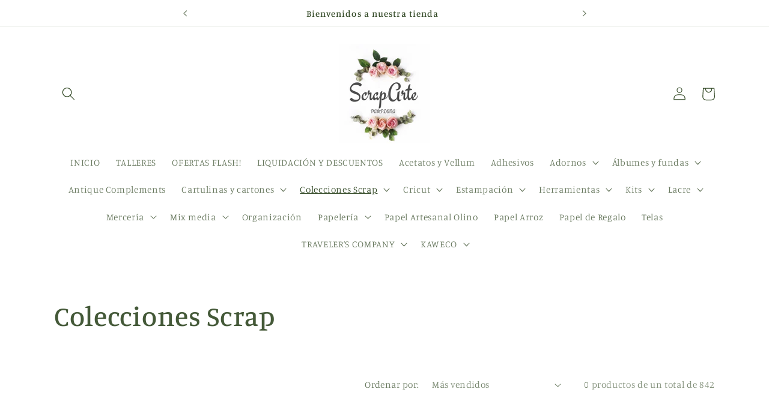

--- FILE ---
content_type: text/html; charset=utf-8
request_url: https://scrapartepamplona.com/collections/colecciones-scrap/Picnic
body_size: 38866
content:
<!doctype html>
<html class="no-js" lang="es">
  <head>
    <meta charset="utf-8">
    <meta http-equiv="X-UA-Compatible" content="IE=edge">
    <meta name="viewport" content="width=device-width,initial-scale=1">
    <meta name="theme-color" content="">
    <link rel="canonical" href="https://scrapartepamplona.com/collections/colecciones-scrap/picnic"><link rel="icon" type="image/png" href="//scrapartepamplona.com/cdn/shop/files/IMG_1594.jpg?crop=center&height=32&v=1690021869&width=32"><link rel="preconnect" href="https://fonts.shopifycdn.com" crossorigin><title>
      Colecciones Scrap
 &ndash; tagged "Picnic" &ndash; Scraparte</title>

    

    

<meta property="og:site_name" content="Scraparte">
<meta property="og:url" content="https://scrapartepamplona.com/collections/colecciones-scrap/picnic">
<meta property="og:title" content="Colecciones Scrap">
<meta property="og:type" content="website">
<meta property="og:description" content="Scraparte"><meta property="og:image" content="http://scrapartepamplona.com/cdn/shop/files/IMG_1594.jpg?height=628&pad_color=fff&v=1690021869&width=1200">
  <meta property="og:image:secure_url" content="https://scrapartepamplona.com/cdn/shop/files/IMG_1594.jpg?height=628&pad_color=fff&v=1690021869&width=1200">
  <meta property="og:image:width" content="1200">
  <meta property="og:image:height" content="628"><meta name="twitter:card" content="summary_large_image">
<meta name="twitter:title" content="Colecciones Scrap">
<meta name="twitter:description" content="Scraparte">


    <script src="//scrapartepamplona.com/cdn/shop/t/4/assets/constants.js?v=58251544750838685771690095968" defer="defer"></script>
    <script src="//scrapartepamplona.com/cdn/shop/t/4/assets/pubsub.js?v=158357773527763999511690095969" defer="defer"></script>
    <script src="//scrapartepamplona.com/cdn/shop/t/4/assets/global.js?v=139248116715221171191690095968" defer="defer"></script><script>window.performance && window.performance.mark && window.performance.mark('shopify.content_for_header.start');</script><meta id="shopify-digital-wallet" name="shopify-digital-wallet" content="/46527217826/digital_wallets/dialog">
<meta name="shopify-checkout-api-token" content="ae10f83d06107173bb65cf6ea31dff3b">
<meta id="in-context-paypal-metadata" data-shop-id="46527217826" data-venmo-supported="false" data-environment="production" data-locale="es_ES" data-paypal-v4="true" data-currency="EUR">
<link rel="alternate" type="application/atom+xml" title="Feed" href="/collections/colecciones-scrap/Picnic.atom" />
<link rel="alternate" type="application/json+oembed" href="https://scrapartepamplona.com/collections/colecciones-scrap/picnic.oembed">
<script async="async" src="/checkouts/internal/preloads.js?locale=es-ES"></script>
<link rel="preconnect" href="https://shop.app" crossorigin="anonymous">
<script async="async" src="https://shop.app/checkouts/internal/preloads.js?locale=es-ES&shop_id=46527217826" crossorigin="anonymous"></script>
<script id="apple-pay-shop-capabilities" type="application/json">{"shopId":46527217826,"countryCode":"ES","currencyCode":"EUR","merchantCapabilities":["supports3DS"],"merchantId":"gid:\/\/shopify\/Shop\/46527217826","merchantName":"Scraparte","requiredBillingContactFields":["postalAddress","email","phone"],"requiredShippingContactFields":["postalAddress","email","phone"],"shippingType":"shipping","supportedNetworks":["visa","maestro","masterCard","amex"],"total":{"type":"pending","label":"Scraparte","amount":"1.00"},"shopifyPaymentsEnabled":true,"supportsSubscriptions":true}</script>
<script id="shopify-features" type="application/json">{"accessToken":"ae10f83d06107173bb65cf6ea31dff3b","betas":["rich-media-storefront-analytics"],"domain":"scrapartepamplona.com","predictiveSearch":true,"shopId":46527217826,"locale":"es"}</script>
<script>var Shopify = Shopify || {};
Shopify.shop = "scraparte.myshopify.com";
Shopify.locale = "es";
Shopify.currency = {"active":"EUR","rate":"1.0"};
Shopify.country = "ES";
Shopify.theme = {"name":"Studio","id":151282417995,"schema_name":"Studio","schema_version":"10.0.0","theme_store_id":1431,"role":"main"};
Shopify.theme.handle = "null";
Shopify.theme.style = {"id":null,"handle":null};
Shopify.cdnHost = "scrapartepamplona.com/cdn";
Shopify.routes = Shopify.routes || {};
Shopify.routes.root = "/";</script>
<script type="module">!function(o){(o.Shopify=o.Shopify||{}).modules=!0}(window);</script>
<script>!function(o){function n(){var o=[];function n(){o.push(Array.prototype.slice.apply(arguments))}return n.q=o,n}var t=o.Shopify=o.Shopify||{};t.loadFeatures=n(),t.autoloadFeatures=n()}(window);</script>
<script>
  window.ShopifyPay = window.ShopifyPay || {};
  window.ShopifyPay.apiHost = "shop.app\/pay";
  window.ShopifyPay.redirectState = null;
</script>
<script id="shop-js-analytics" type="application/json">{"pageType":"collection"}</script>
<script defer="defer" async type="module" src="//scrapartepamplona.com/cdn/shopifycloud/shop-js/modules/v2/client.init-shop-cart-sync_2Gr3Q33f.es.esm.js"></script>
<script defer="defer" async type="module" src="//scrapartepamplona.com/cdn/shopifycloud/shop-js/modules/v2/chunk.common_noJfOIa7.esm.js"></script>
<script defer="defer" async type="module" src="//scrapartepamplona.com/cdn/shopifycloud/shop-js/modules/v2/chunk.modal_Deo2FJQo.esm.js"></script>
<script type="module">
  await import("//scrapartepamplona.com/cdn/shopifycloud/shop-js/modules/v2/client.init-shop-cart-sync_2Gr3Q33f.es.esm.js");
await import("//scrapartepamplona.com/cdn/shopifycloud/shop-js/modules/v2/chunk.common_noJfOIa7.esm.js");
await import("//scrapartepamplona.com/cdn/shopifycloud/shop-js/modules/v2/chunk.modal_Deo2FJQo.esm.js");

  window.Shopify.SignInWithShop?.initShopCartSync?.({"fedCMEnabled":true,"windoidEnabled":true});

</script>
<script>
  window.Shopify = window.Shopify || {};
  if (!window.Shopify.featureAssets) window.Shopify.featureAssets = {};
  window.Shopify.featureAssets['shop-js'] = {"shop-cart-sync":["modules/v2/client.shop-cart-sync_CLKquFP5.es.esm.js","modules/v2/chunk.common_noJfOIa7.esm.js","modules/v2/chunk.modal_Deo2FJQo.esm.js"],"init-fed-cm":["modules/v2/client.init-fed-cm_UIHl99eI.es.esm.js","modules/v2/chunk.common_noJfOIa7.esm.js","modules/v2/chunk.modal_Deo2FJQo.esm.js"],"shop-cash-offers":["modules/v2/client.shop-cash-offers_CmfU17z0.es.esm.js","modules/v2/chunk.common_noJfOIa7.esm.js","modules/v2/chunk.modal_Deo2FJQo.esm.js"],"shop-login-button":["modules/v2/client.shop-login-button_TNcmr2ON.es.esm.js","modules/v2/chunk.common_noJfOIa7.esm.js","modules/v2/chunk.modal_Deo2FJQo.esm.js"],"pay-button":["modules/v2/client.pay-button_Bev6HBFS.es.esm.js","modules/v2/chunk.common_noJfOIa7.esm.js","modules/v2/chunk.modal_Deo2FJQo.esm.js"],"shop-button":["modules/v2/client.shop-button_D1FAYBb2.es.esm.js","modules/v2/chunk.common_noJfOIa7.esm.js","modules/v2/chunk.modal_Deo2FJQo.esm.js"],"avatar":["modules/v2/client.avatar_BTnouDA3.es.esm.js"],"init-windoid":["modules/v2/client.init-windoid_DEZXpPDW.es.esm.js","modules/v2/chunk.common_noJfOIa7.esm.js","modules/v2/chunk.modal_Deo2FJQo.esm.js"],"init-shop-for-new-customer-accounts":["modules/v2/client.init-shop-for-new-customer-accounts_BplbpZyb.es.esm.js","modules/v2/client.shop-login-button_TNcmr2ON.es.esm.js","modules/v2/chunk.common_noJfOIa7.esm.js","modules/v2/chunk.modal_Deo2FJQo.esm.js"],"init-shop-email-lookup-coordinator":["modules/v2/client.init-shop-email-lookup-coordinator_HqkMc84a.es.esm.js","modules/v2/chunk.common_noJfOIa7.esm.js","modules/v2/chunk.modal_Deo2FJQo.esm.js"],"init-shop-cart-sync":["modules/v2/client.init-shop-cart-sync_2Gr3Q33f.es.esm.js","modules/v2/chunk.common_noJfOIa7.esm.js","modules/v2/chunk.modal_Deo2FJQo.esm.js"],"shop-toast-manager":["modules/v2/client.shop-toast-manager_SugAQS8a.es.esm.js","modules/v2/chunk.common_noJfOIa7.esm.js","modules/v2/chunk.modal_Deo2FJQo.esm.js"],"init-customer-accounts":["modules/v2/client.init-customer-accounts_fxIyJgvX.es.esm.js","modules/v2/client.shop-login-button_TNcmr2ON.es.esm.js","modules/v2/chunk.common_noJfOIa7.esm.js","modules/v2/chunk.modal_Deo2FJQo.esm.js"],"init-customer-accounts-sign-up":["modules/v2/client.init-customer-accounts-sign-up_DnItKKRk.es.esm.js","modules/v2/client.shop-login-button_TNcmr2ON.es.esm.js","modules/v2/chunk.common_noJfOIa7.esm.js","modules/v2/chunk.modal_Deo2FJQo.esm.js"],"shop-follow-button":["modules/v2/client.shop-follow-button_Bfwbpk3m.es.esm.js","modules/v2/chunk.common_noJfOIa7.esm.js","modules/v2/chunk.modal_Deo2FJQo.esm.js"],"checkout-modal":["modules/v2/client.checkout-modal_BA6xEtNy.es.esm.js","modules/v2/chunk.common_noJfOIa7.esm.js","modules/v2/chunk.modal_Deo2FJQo.esm.js"],"shop-login":["modules/v2/client.shop-login_D2RP8Rbe.es.esm.js","modules/v2/chunk.common_noJfOIa7.esm.js","modules/v2/chunk.modal_Deo2FJQo.esm.js"],"lead-capture":["modules/v2/client.lead-capture_Dq1M6aah.es.esm.js","modules/v2/chunk.common_noJfOIa7.esm.js","modules/v2/chunk.modal_Deo2FJQo.esm.js"],"payment-terms":["modules/v2/client.payment-terms_DYWUeaxY.es.esm.js","modules/v2/chunk.common_noJfOIa7.esm.js","modules/v2/chunk.modal_Deo2FJQo.esm.js"]};
</script>
<script id="__st">var __st={"a":46527217826,"offset":3600,"reqid":"258f979a-b702-4d8f-bc88-738b88fb048e-1769240659","pageurl":"scrapartepamplona.com\/collections\/colecciones-scrap\/Picnic","u":"f2cd2c89141e","p":"collection","rtyp":"collection","rid":608336838987};</script>
<script>window.ShopifyPaypalV4VisibilityTracking = true;</script>
<script id="captcha-bootstrap">!function(){'use strict';const t='contact',e='account',n='new_comment',o=[[t,t],['blogs',n],['comments',n],[t,'customer']],c=[[e,'customer_login'],[e,'guest_login'],[e,'recover_customer_password'],[e,'create_customer']],r=t=>t.map((([t,e])=>`form[action*='/${t}']:not([data-nocaptcha='true']) input[name='form_type'][value='${e}']`)).join(','),a=t=>()=>t?[...document.querySelectorAll(t)].map((t=>t.form)):[];function s(){const t=[...o],e=r(t);return a(e)}const i='password',u='form_key',d=['recaptcha-v3-token','g-recaptcha-response','h-captcha-response',i],f=()=>{try{return window.sessionStorage}catch{return}},m='__shopify_v',_=t=>t.elements[u];function p(t,e,n=!1){try{const o=window.sessionStorage,c=JSON.parse(o.getItem(e)),{data:r}=function(t){const{data:e,action:n}=t;return t[m]||n?{data:e,action:n}:{data:t,action:n}}(c);for(const[e,n]of Object.entries(r))t.elements[e]&&(t.elements[e].value=n);n&&o.removeItem(e)}catch(o){console.error('form repopulation failed',{error:o})}}const l='form_type',E='cptcha';function T(t){t.dataset[E]=!0}const w=window,h=w.document,L='Shopify',v='ce_forms',y='captcha';let A=!1;((t,e)=>{const n=(g='f06e6c50-85a8-45c8-87d0-21a2b65856fe',I='https://cdn.shopify.com/shopifycloud/storefront-forms-hcaptcha/ce_storefront_forms_captcha_hcaptcha.v1.5.2.iife.js',D={infoText:'Protegido por hCaptcha',privacyText:'Privacidad',termsText:'Términos'},(t,e,n)=>{const o=w[L][v],c=o.bindForm;if(c)return c(t,g,e,D).then(n);var r;o.q.push([[t,g,e,D],n]),r=I,A||(h.body.append(Object.assign(h.createElement('script'),{id:'captcha-provider',async:!0,src:r})),A=!0)});var g,I,D;w[L]=w[L]||{},w[L][v]=w[L][v]||{},w[L][v].q=[],w[L][y]=w[L][y]||{},w[L][y].protect=function(t,e){n(t,void 0,e),T(t)},Object.freeze(w[L][y]),function(t,e,n,w,h,L){const[v,y,A,g]=function(t,e,n){const i=e?o:[],u=t?c:[],d=[...i,...u],f=r(d),m=r(i),_=r(d.filter((([t,e])=>n.includes(e))));return[a(f),a(m),a(_),s()]}(w,h,L),I=t=>{const e=t.target;return e instanceof HTMLFormElement?e:e&&e.form},D=t=>v().includes(t);t.addEventListener('submit',(t=>{const e=I(t);if(!e)return;const n=D(e)&&!e.dataset.hcaptchaBound&&!e.dataset.recaptchaBound,o=_(e),c=g().includes(e)&&(!o||!o.value);(n||c)&&t.preventDefault(),c&&!n&&(function(t){try{if(!f())return;!function(t){const e=f();if(!e)return;const n=_(t);if(!n)return;const o=n.value;o&&e.removeItem(o)}(t);const e=Array.from(Array(32),(()=>Math.random().toString(36)[2])).join('');!function(t,e){_(t)||t.append(Object.assign(document.createElement('input'),{type:'hidden',name:u})),t.elements[u].value=e}(t,e),function(t,e){const n=f();if(!n)return;const o=[...t.querySelectorAll(`input[type='${i}']`)].map((({name:t})=>t)),c=[...d,...o],r={};for(const[a,s]of new FormData(t).entries())c.includes(a)||(r[a]=s);n.setItem(e,JSON.stringify({[m]:1,action:t.action,data:r}))}(t,e)}catch(e){console.error('failed to persist form',e)}}(e),e.submit())}));const S=(t,e)=>{t&&!t.dataset[E]&&(n(t,e.some((e=>e===t))),T(t))};for(const o of['focusin','change'])t.addEventListener(o,(t=>{const e=I(t);D(e)&&S(e,y())}));const B=e.get('form_key'),M=e.get(l),P=B&&M;t.addEventListener('DOMContentLoaded',(()=>{const t=y();if(P)for(const e of t)e.elements[l].value===M&&p(e,B);[...new Set([...A(),...v().filter((t=>'true'===t.dataset.shopifyCaptcha))])].forEach((e=>S(e,t)))}))}(h,new URLSearchParams(w.location.search),n,t,e,['guest_login'])})(!0,!0)}();</script>
<script integrity="sha256-4kQ18oKyAcykRKYeNunJcIwy7WH5gtpwJnB7kiuLZ1E=" data-source-attribution="shopify.loadfeatures" defer="defer" src="//scrapartepamplona.com/cdn/shopifycloud/storefront/assets/storefront/load_feature-a0a9edcb.js" crossorigin="anonymous"></script>
<script crossorigin="anonymous" defer="defer" src="//scrapartepamplona.com/cdn/shopifycloud/storefront/assets/shopify_pay/storefront-65b4c6d7.js?v=20250812"></script>
<script data-source-attribution="shopify.dynamic_checkout.dynamic.init">var Shopify=Shopify||{};Shopify.PaymentButton=Shopify.PaymentButton||{isStorefrontPortableWallets:!0,init:function(){window.Shopify.PaymentButton.init=function(){};var t=document.createElement("script");t.src="https://scrapartepamplona.com/cdn/shopifycloud/portable-wallets/latest/portable-wallets.es.js",t.type="module",document.head.appendChild(t)}};
</script>
<script data-source-attribution="shopify.dynamic_checkout.buyer_consent">
  function portableWalletsHideBuyerConsent(e){var t=document.getElementById("shopify-buyer-consent"),n=document.getElementById("shopify-subscription-policy-button");t&&n&&(t.classList.add("hidden"),t.setAttribute("aria-hidden","true"),n.removeEventListener("click",e))}function portableWalletsShowBuyerConsent(e){var t=document.getElementById("shopify-buyer-consent"),n=document.getElementById("shopify-subscription-policy-button");t&&n&&(t.classList.remove("hidden"),t.removeAttribute("aria-hidden"),n.addEventListener("click",e))}window.Shopify?.PaymentButton&&(window.Shopify.PaymentButton.hideBuyerConsent=portableWalletsHideBuyerConsent,window.Shopify.PaymentButton.showBuyerConsent=portableWalletsShowBuyerConsent);
</script>
<script data-source-attribution="shopify.dynamic_checkout.cart.bootstrap">document.addEventListener("DOMContentLoaded",(function(){function t(){return document.querySelector("shopify-accelerated-checkout-cart, shopify-accelerated-checkout")}if(t())Shopify.PaymentButton.init();else{new MutationObserver((function(e,n){t()&&(Shopify.PaymentButton.init(),n.disconnect())})).observe(document.body,{childList:!0,subtree:!0})}}));
</script>
<script id='scb4127' type='text/javascript' async='' src='https://scrapartepamplona.com/cdn/shopifycloud/privacy-banner/storefront-banner.js'></script><link id="shopify-accelerated-checkout-styles" rel="stylesheet" media="screen" href="https://scrapartepamplona.com/cdn/shopifycloud/portable-wallets/latest/accelerated-checkout-backwards-compat.css" crossorigin="anonymous">
<style id="shopify-accelerated-checkout-cart">
        #shopify-buyer-consent {
  margin-top: 1em;
  display: inline-block;
  width: 100%;
}

#shopify-buyer-consent.hidden {
  display: none;
}

#shopify-subscription-policy-button {
  background: none;
  border: none;
  padding: 0;
  text-decoration: underline;
  font-size: inherit;
  cursor: pointer;
}

#shopify-subscription-policy-button::before {
  box-shadow: none;
}

      </style>
<script id="sections-script" data-sections="header" defer="defer" src="//scrapartepamplona.com/cdn/shop/t/4/compiled_assets/scripts.js?v=168"></script>
<script>window.performance && window.performance.mark && window.performance.mark('shopify.content_for_header.end');</script>


    <style data-shopify>
      @font-face {
  font-family: Manuale;
  font-weight: 300;
  font-style: normal;
  font-display: swap;
  src: url("//scrapartepamplona.com/cdn/fonts/manuale/manuale_n3.0baac6564b6ed416af2c179e69ad2689bd829f1a.woff2") format("woff2"),
       url("//scrapartepamplona.com/cdn/fonts/manuale/manuale_n3.3b80020a9032b8fdf9b79d72323aacd37cfccc1f.woff") format("woff");
}

      @font-face {
  font-family: Manuale;
  font-weight: 700;
  font-style: normal;
  font-display: swap;
  src: url("//scrapartepamplona.com/cdn/fonts/manuale/manuale_n7.3ba047f22d4f96763fb98130d717aa23f3693e91.woff2") format("woff2"),
       url("//scrapartepamplona.com/cdn/fonts/manuale/manuale_n7.d41567120e3bfda7b74704ba4a90a9bcb1d16998.woff") format("woff");
}

      @font-face {
  font-family: Manuale;
  font-weight: 300;
  font-style: italic;
  font-display: swap;
  src: url("//scrapartepamplona.com/cdn/fonts/manuale/manuale_i3.8cbe945d7f8e216c7231bccf91cc310dd97f8ab7.woff2") format("woff2"),
       url("//scrapartepamplona.com/cdn/fonts/manuale/manuale_i3.b7e6796aef798c07921d6148fdfe101e7b005e4c.woff") format("woff");
}

      @font-face {
  font-family: Manuale;
  font-weight: 700;
  font-style: italic;
  font-display: swap;
  src: url("//scrapartepamplona.com/cdn/fonts/manuale/manuale_i7.3e507417c47b4832577c8acf727857a21bf11116.woff2") format("woff2"),
       url("//scrapartepamplona.com/cdn/fonts/manuale/manuale_i7.eb96031fac61588a1dde990db53eb087563603d7.woff") format("woff");
}

      @font-face {
  font-family: Manuale;
  font-weight: 500;
  font-style: normal;
  font-display: swap;
  src: url("//scrapartepamplona.com/cdn/fonts/manuale/manuale_n5.b7bdb9a971a6be1fa7763f193cefc153d97e00d6.woff2") format("woff2"),
       url("//scrapartepamplona.com/cdn/fonts/manuale/manuale_n5.fcfd63561360bfad93916fed966e0e0c1e64bcb2.woff") format("woff");
}


      
        :root,
        .color-background-1 {
          --color-background: 255,255,255;
        
          --gradient-background: #ffffff;
        
        --color-foreground: 68,89,56;
        --color-shadow: 16,57,72;
        --color-button: 83,94,76;
        --color-button-text: 252,252,252;
        --color-secondary-button: 255,255,255;
        --color-secondary-button-text: 47,70,34;
        --color-link: 47,70,34;
        --color-badge-foreground: 68,89,56;
        --color-badge-background: 255,255,255;
        --color-badge-border: 68,89,56;
        --payment-terms-background-color: rgb(255 255 255);
      }
      
        
        .color-background-2 {
          --color-background: 235,236,237;
        
          --gradient-background: #ebeced;
        
        --color-foreground: 16,57,72;
        --color-shadow: 16,57,72;
        --color-button: 16,57,72;
        --color-button-text: 235,236,237;
        --color-secondary-button: 235,236,237;
        --color-secondary-button-text: 16,57,72;
        --color-link: 16,57,72;
        --color-badge-foreground: 16,57,72;
        --color-badge-background: 235,236,237;
        --color-badge-border: 16,57,72;
        --payment-terms-background-color: rgb(235 236 237);
      }
      
        
        .color-inverse {
          --color-background: 16,57,72;
        
          --gradient-background: #103948;
        
        --color-foreground: 252,252,252;
        --color-shadow: 16,57,72;
        --color-button: 252,252,252;
        --color-button-text: 16,57,72;
        --color-secondary-button: 16,57,72;
        --color-secondary-button-text: 252,252,252;
        --color-link: 252,252,252;
        --color-badge-foreground: 252,252,252;
        --color-badge-background: 16,57,72;
        --color-badge-border: 252,252,252;
        --payment-terms-background-color: rgb(16 57 72);
      }
      
        
        .color-accent-1 {
          --color-background: 16,57,72;
        
          --gradient-background: #103948;
        
        --color-foreground: 252,252,252;
        --color-shadow: 16,57,72;
        --color-button: 252,252,252;
        --color-button-text: 16,57,72;
        --color-secondary-button: 16,57,72;
        --color-secondary-button-text: 252,252,252;
        --color-link: 252,252,252;
        --color-badge-foreground: 252,252,252;
        --color-badge-background: 16,57,72;
        --color-badge-border: 252,252,252;
        --payment-terms-background-color: rgb(16 57 72);
      }
      
        
        .color-accent-2 {
          --color-background: 16,57,72;
        
          --gradient-background: #103948;
        
        --color-foreground: 252,252,252;
        --color-shadow: 16,57,72;
        --color-button: 252,252,252;
        --color-button-text: 16,57,72;
        --color-secondary-button: 16,57,72;
        --color-secondary-button-text: 252,252,252;
        --color-link: 252,252,252;
        --color-badge-foreground: 252,252,252;
        --color-badge-background: 16,57,72;
        --color-badge-border: 252,252,252;
        --payment-terms-background-color: rgb(16 57 72);
      }
      
        
        .color-scheme-7162d4f9-bd49-4aac-8c56-54835dbaf499 {
          --color-background: 255,255,255;
        
          --gradient-background: #ffffff;
        
        --color-foreground: 47,70,34;
        --color-shadow: 241,187,187;
        --color-button: 83,94,76;
        --color-button-text: 252,252,252;
        --color-secondary-button: 255,255,255;
        --color-secondary-button-text: 83,94,76;
        --color-link: 83,94,76;
        --color-badge-foreground: 47,70,34;
        --color-badge-background: 255,255,255;
        --color-badge-border: 47,70,34;
        --payment-terms-background-color: rgb(255 255 255);
      }
      

      body, .color-background-1, .color-background-2, .color-inverse, .color-accent-1, .color-accent-2, .color-scheme-7162d4f9-bd49-4aac-8c56-54835dbaf499 {
        color: rgba(var(--color-foreground), 0.75);
        background-color: rgb(var(--color-background));
      }

      :root {
        --font-body-family: Manuale, serif;
        --font-body-style: normal;
        --font-body-weight: 300;
        --font-body-weight-bold: 600;

        --font-heading-family: Manuale, serif;
        --font-heading-style: normal;
        --font-heading-weight: 500;

        --font-body-scale: 1.1;
        --font-heading-scale: 1.0454545454545454;

        --media-padding: px;
        --media-border-opacity: 0.1;
        --media-border-width: 0px;
        --media-radius: 0px;
        --media-shadow-opacity: 0.0;
        --media-shadow-horizontal-offset: 0px;
        --media-shadow-vertical-offset: 4px;
        --media-shadow-blur-radius: 5px;
        --media-shadow-visible: 0;

        --page-width: 110rem;
        --page-width-margin: 0rem;

        --product-card-image-padding: 0.0rem;
        --product-card-corner-radius: 0.0rem;
        --product-card-text-alignment: center;
        --product-card-border-width: 0.0rem;
        --product-card-border-opacity: 0.1;
        --product-card-shadow-opacity: 0.0;
        --product-card-shadow-visible: 0;
        --product-card-shadow-horizontal-offset: 0.0rem;
        --product-card-shadow-vertical-offset: 0.4rem;
        --product-card-shadow-blur-radius: 0.5rem;

        --collection-card-image-padding: 0.0rem;
        --collection-card-corner-radius: 0.0rem;
        --collection-card-text-alignment: center;
        --collection-card-border-width: 0.0rem;
        --collection-card-border-opacity: 0.1;
        --collection-card-shadow-opacity: 0.0;
        --collection-card-shadow-visible: 0;
        --collection-card-shadow-horizontal-offset: 0.0rem;
        --collection-card-shadow-vertical-offset: 0.4rem;
        --collection-card-shadow-blur-radius: 0.5rem;

        --blog-card-image-padding: 0.0rem;
        --blog-card-corner-radius: 0.0rem;
        --blog-card-text-alignment: center;
        --blog-card-border-width: 0.0rem;
        --blog-card-border-opacity: 0.1;
        --blog-card-shadow-opacity: 0.0;
        --blog-card-shadow-visible: 0;
        --blog-card-shadow-horizontal-offset: 0.0rem;
        --blog-card-shadow-vertical-offset: 0.4rem;
        --blog-card-shadow-blur-radius: 0.5rem;

        --badge-corner-radius: 4.0rem;

        --popup-border-width: 0px;
        --popup-border-opacity: 0.1;
        --popup-corner-radius: 0px;
        --popup-shadow-opacity: 0.1;
        --popup-shadow-horizontal-offset: 6px;
        --popup-shadow-vertical-offset: 6px;
        --popup-shadow-blur-radius: 25px;

        --drawer-border-width: 1px;
        --drawer-border-opacity: 0.1;
        --drawer-shadow-opacity: 0.0;
        --drawer-shadow-horizontal-offset: 0px;
        --drawer-shadow-vertical-offset: 4px;
        --drawer-shadow-blur-radius: 5px;

        --spacing-sections-desktop: 0px;
        --spacing-sections-mobile: 0px;

        --grid-desktop-vertical-spacing: 40px;
        --grid-desktop-horizontal-spacing: 40px;
        --grid-mobile-vertical-spacing: 20px;
        --grid-mobile-horizontal-spacing: 20px;

        --text-boxes-border-opacity: 0.1;
        --text-boxes-border-width: 0px;
        --text-boxes-radius: 0px;
        --text-boxes-shadow-opacity: 0.0;
        --text-boxes-shadow-visible: 0;
        --text-boxes-shadow-horizontal-offset: 0px;
        --text-boxes-shadow-vertical-offset: 4px;
        --text-boxes-shadow-blur-radius: 5px;

        --buttons-radius: 40px;
        --buttons-radius-outset: 41px;
        --buttons-border-width: 1px;
        --buttons-border-opacity: 1.0;
        --buttons-shadow-opacity: 0.1;
        --buttons-shadow-visible: 1;
        --buttons-shadow-horizontal-offset: 2px;
        --buttons-shadow-vertical-offset: 2px;
        --buttons-shadow-blur-radius: 5px;
        --buttons-border-offset: 0.3px;

        --inputs-radius: 2px;
        --inputs-border-width: 1px;
        --inputs-border-opacity: 0.15;
        --inputs-shadow-opacity: 0.05;
        --inputs-shadow-horizontal-offset: 2px;
        --inputs-margin-offset: 2px;
        --inputs-shadow-vertical-offset: 2px;
        --inputs-shadow-blur-radius: 5px;
        --inputs-radius-outset: 3px;

        --variant-pills-radius: 40px;
        --variant-pills-border-width: 1px;
        --variant-pills-border-opacity: 0.55;
        --variant-pills-shadow-opacity: 0.0;
        --variant-pills-shadow-horizontal-offset: 0px;
        --variant-pills-shadow-vertical-offset: 4px;
        --variant-pills-shadow-blur-radius: 5px;
      }

      *,
      *::before,
      *::after {
        box-sizing: inherit;
      }

      html {
        box-sizing: border-box;
        font-size: calc(var(--font-body-scale) * 62.5%);
        height: 100%;
      }

      body {
        display: grid;
        grid-template-rows: auto auto 1fr auto;
        grid-template-columns: 100%;
        min-height: 100%;
        margin: 0;
        font-size: 1.5rem;
        letter-spacing: 0.06rem;
        line-height: calc(1 + 0.8 / var(--font-body-scale));
        font-family: var(--font-body-family);
        font-style: var(--font-body-style);
        font-weight: var(--font-body-weight);
      }

      @media screen and (min-width: 750px) {
        body {
          font-size: 1.6rem;
        }
      }
    </style>

    <link href="//scrapartepamplona.com/cdn/shop/t/4/assets/base.css?v=117828829876360325261690095969" rel="stylesheet" type="text/css" media="all" />
<link rel="preload" as="font" href="//scrapartepamplona.com/cdn/fonts/manuale/manuale_n3.0baac6564b6ed416af2c179e69ad2689bd829f1a.woff2" type="font/woff2" crossorigin><link rel="preload" as="font" href="//scrapartepamplona.com/cdn/fonts/manuale/manuale_n5.b7bdb9a971a6be1fa7763f193cefc153d97e00d6.woff2" type="font/woff2" crossorigin><link
        rel="stylesheet"
        href="//scrapartepamplona.com/cdn/shop/t/4/assets/component-predictive-search.css?v=118923337488134913561690095968"
        media="print"
        onload="this.media='all'"
      ><script>
      document.documentElement.className = document.documentElement.className.replace('no-js', 'js');
      if (Shopify.designMode) {
        document.documentElement.classList.add('shopify-design-mode');
      }
    </script>
  <link href="https://monorail-edge.shopifysvc.com" rel="dns-prefetch">
<script>(function(){if ("sendBeacon" in navigator && "performance" in window) {try {var session_token_from_headers = performance.getEntriesByType('navigation')[0].serverTiming.find(x => x.name == '_s').description;} catch {var session_token_from_headers = undefined;}var session_cookie_matches = document.cookie.match(/_shopify_s=([^;]*)/);var session_token_from_cookie = session_cookie_matches && session_cookie_matches.length === 2 ? session_cookie_matches[1] : "";var session_token = session_token_from_headers || session_token_from_cookie || "";function handle_abandonment_event(e) {var entries = performance.getEntries().filter(function(entry) {return /monorail-edge.shopifysvc.com/.test(entry.name);});if (!window.abandonment_tracked && entries.length === 0) {window.abandonment_tracked = true;var currentMs = Date.now();var navigation_start = performance.timing.navigationStart;var payload = {shop_id: 46527217826,url: window.location.href,navigation_start,duration: currentMs - navigation_start,session_token,page_type: "collection"};window.navigator.sendBeacon("https://monorail-edge.shopifysvc.com/v1/produce", JSON.stringify({schema_id: "online_store_buyer_site_abandonment/1.1",payload: payload,metadata: {event_created_at_ms: currentMs,event_sent_at_ms: currentMs}}));}}window.addEventListener('pagehide', handle_abandonment_event);}}());</script>
<script id="web-pixels-manager-setup">(function e(e,d,r,n,o){if(void 0===o&&(o={}),!Boolean(null===(a=null===(i=window.Shopify)||void 0===i?void 0:i.analytics)||void 0===a?void 0:a.replayQueue)){var i,a;window.Shopify=window.Shopify||{};var t=window.Shopify;t.analytics=t.analytics||{};var s=t.analytics;s.replayQueue=[],s.publish=function(e,d,r){return s.replayQueue.push([e,d,r]),!0};try{self.performance.mark("wpm:start")}catch(e){}var l=function(){var e={modern:/Edge?\/(1{2}[4-9]|1[2-9]\d|[2-9]\d{2}|\d{4,})\.\d+(\.\d+|)|Firefox\/(1{2}[4-9]|1[2-9]\d|[2-9]\d{2}|\d{4,})\.\d+(\.\d+|)|Chrom(ium|e)\/(9{2}|\d{3,})\.\d+(\.\d+|)|(Maci|X1{2}).+ Version\/(15\.\d+|(1[6-9]|[2-9]\d|\d{3,})\.\d+)([,.]\d+|)( \(\w+\)|)( Mobile\/\w+|) Safari\/|Chrome.+OPR\/(9{2}|\d{3,})\.\d+\.\d+|(CPU[ +]OS|iPhone[ +]OS|CPU[ +]iPhone|CPU IPhone OS|CPU iPad OS)[ +]+(15[._]\d+|(1[6-9]|[2-9]\d|\d{3,})[._]\d+)([._]\d+|)|Android:?[ /-](13[3-9]|1[4-9]\d|[2-9]\d{2}|\d{4,})(\.\d+|)(\.\d+|)|Android.+Firefox\/(13[5-9]|1[4-9]\d|[2-9]\d{2}|\d{4,})\.\d+(\.\d+|)|Android.+Chrom(ium|e)\/(13[3-9]|1[4-9]\d|[2-9]\d{2}|\d{4,})\.\d+(\.\d+|)|SamsungBrowser\/([2-9]\d|\d{3,})\.\d+/,legacy:/Edge?\/(1[6-9]|[2-9]\d|\d{3,})\.\d+(\.\d+|)|Firefox\/(5[4-9]|[6-9]\d|\d{3,})\.\d+(\.\d+|)|Chrom(ium|e)\/(5[1-9]|[6-9]\d|\d{3,})\.\d+(\.\d+|)([\d.]+$|.*Safari\/(?![\d.]+ Edge\/[\d.]+$))|(Maci|X1{2}).+ Version\/(10\.\d+|(1[1-9]|[2-9]\d|\d{3,})\.\d+)([,.]\d+|)( \(\w+\)|)( Mobile\/\w+|) Safari\/|Chrome.+OPR\/(3[89]|[4-9]\d|\d{3,})\.\d+\.\d+|(CPU[ +]OS|iPhone[ +]OS|CPU[ +]iPhone|CPU IPhone OS|CPU iPad OS)[ +]+(10[._]\d+|(1[1-9]|[2-9]\d|\d{3,})[._]\d+)([._]\d+|)|Android:?[ /-](13[3-9]|1[4-9]\d|[2-9]\d{2}|\d{4,})(\.\d+|)(\.\d+|)|Mobile Safari.+OPR\/([89]\d|\d{3,})\.\d+\.\d+|Android.+Firefox\/(13[5-9]|1[4-9]\d|[2-9]\d{2}|\d{4,})\.\d+(\.\d+|)|Android.+Chrom(ium|e)\/(13[3-9]|1[4-9]\d|[2-9]\d{2}|\d{4,})\.\d+(\.\d+|)|Android.+(UC? ?Browser|UCWEB|U3)[ /]?(15\.([5-9]|\d{2,})|(1[6-9]|[2-9]\d|\d{3,})\.\d+)\.\d+|SamsungBrowser\/(5\.\d+|([6-9]|\d{2,})\.\d+)|Android.+MQ{2}Browser\/(14(\.(9|\d{2,})|)|(1[5-9]|[2-9]\d|\d{3,})(\.\d+|))(\.\d+|)|K[Aa][Ii]OS\/(3\.\d+|([4-9]|\d{2,})\.\d+)(\.\d+|)/},d=e.modern,r=e.legacy,n=navigator.userAgent;return n.match(d)?"modern":n.match(r)?"legacy":"unknown"}(),u="modern"===l?"modern":"legacy",c=(null!=n?n:{modern:"",legacy:""})[u],f=function(e){return[e.baseUrl,"/wpm","/b",e.hashVersion,"modern"===e.buildTarget?"m":"l",".js"].join("")}({baseUrl:d,hashVersion:r,buildTarget:u}),m=function(e){var d=e.version,r=e.bundleTarget,n=e.surface,o=e.pageUrl,i=e.monorailEndpoint;return{emit:function(e){var a=e.status,t=e.errorMsg,s=(new Date).getTime(),l=JSON.stringify({metadata:{event_sent_at_ms:s},events:[{schema_id:"web_pixels_manager_load/3.1",payload:{version:d,bundle_target:r,page_url:o,status:a,surface:n,error_msg:t},metadata:{event_created_at_ms:s}}]});if(!i)return console&&console.warn&&console.warn("[Web Pixels Manager] No Monorail endpoint provided, skipping logging."),!1;try{return self.navigator.sendBeacon.bind(self.navigator)(i,l)}catch(e){}var u=new XMLHttpRequest;try{return u.open("POST",i,!0),u.setRequestHeader("Content-Type","text/plain"),u.send(l),!0}catch(e){return console&&console.warn&&console.warn("[Web Pixels Manager] Got an unhandled error while logging to Monorail."),!1}}}}({version:r,bundleTarget:l,surface:e.surface,pageUrl:self.location.href,monorailEndpoint:e.monorailEndpoint});try{o.browserTarget=l,function(e){var d=e.src,r=e.async,n=void 0===r||r,o=e.onload,i=e.onerror,a=e.sri,t=e.scriptDataAttributes,s=void 0===t?{}:t,l=document.createElement("script"),u=document.querySelector("head"),c=document.querySelector("body");if(l.async=n,l.src=d,a&&(l.integrity=a,l.crossOrigin="anonymous"),s)for(var f in s)if(Object.prototype.hasOwnProperty.call(s,f))try{l.dataset[f]=s[f]}catch(e){}if(o&&l.addEventListener("load",o),i&&l.addEventListener("error",i),u)u.appendChild(l);else{if(!c)throw new Error("Did not find a head or body element to append the script");c.appendChild(l)}}({src:f,async:!0,onload:function(){if(!function(){var e,d;return Boolean(null===(d=null===(e=window.Shopify)||void 0===e?void 0:e.analytics)||void 0===d?void 0:d.initialized)}()){var d=window.webPixelsManager.init(e)||void 0;if(d){var r=window.Shopify.analytics;r.replayQueue.forEach((function(e){var r=e[0],n=e[1],o=e[2];d.publishCustomEvent(r,n,o)})),r.replayQueue=[],r.publish=d.publishCustomEvent,r.visitor=d.visitor,r.initialized=!0}}},onerror:function(){return m.emit({status:"failed",errorMsg:"".concat(f," has failed to load")})},sri:function(e){var d=/^sha384-[A-Za-z0-9+/=]+$/;return"string"==typeof e&&d.test(e)}(c)?c:"",scriptDataAttributes:o}),m.emit({status:"loading"})}catch(e){m.emit({status:"failed",errorMsg:(null==e?void 0:e.message)||"Unknown error"})}}})({shopId: 46527217826,storefrontBaseUrl: "https://scrapartepamplona.com",extensionsBaseUrl: "https://extensions.shopifycdn.com/cdn/shopifycloud/web-pixels-manager",monorailEndpoint: "https://monorail-edge.shopifysvc.com/unstable/produce_batch",surface: "storefront-renderer",enabledBetaFlags: ["2dca8a86"],webPixelsConfigList: [{"id":"shopify-app-pixel","configuration":"{}","eventPayloadVersion":"v1","runtimeContext":"STRICT","scriptVersion":"0450","apiClientId":"shopify-pixel","type":"APP","privacyPurposes":["ANALYTICS","MARKETING"]},{"id":"shopify-custom-pixel","eventPayloadVersion":"v1","runtimeContext":"LAX","scriptVersion":"0450","apiClientId":"shopify-pixel","type":"CUSTOM","privacyPurposes":["ANALYTICS","MARKETING"]}],isMerchantRequest: false,initData: {"shop":{"name":"Scraparte","paymentSettings":{"currencyCode":"EUR"},"myshopifyDomain":"scraparte.myshopify.com","countryCode":"ES","storefrontUrl":"https:\/\/scrapartepamplona.com"},"customer":null,"cart":null,"checkout":null,"productVariants":[],"purchasingCompany":null},},"https://scrapartepamplona.com/cdn","fcfee988w5aeb613cpc8e4bc33m6693e112",{"modern":"","legacy":""},{"shopId":"46527217826","storefrontBaseUrl":"https:\/\/scrapartepamplona.com","extensionBaseUrl":"https:\/\/extensions.shopifycdn.com\/cdn\/shopifycloud\/web-pixels-manager","surface":"storefront-renderer","enabledBetaFlags":"[\"2dca8a86\"]","isMerchantRequest":"false","hashVersion":"fcfee988w5aeb613cpc8e4bc33m6693e112","publish":"custom","events":"[[\"page_viewed\",{}],[\"collection_viewed\",{\"collection\":{\"id\":\"608336838987\",\"title\":\"Colecciones Scrap\",\"productVariants\":[]}}]]"});</script><script>
  window.ShopifyAnalytics = window.ShopifyAnalytics || {};
  window.ShopifyAnalytics.meta = window.ShopifyAnalytics.meta || {};
  window.ShopifyAnalytics.meta.currency = 'EUR';
  var meta = {"products":[],"page":{"pageType":"collection","resourceType":"collection","resourceId":608336838987,"requestId":"258f979a-b702-4d8f-bc88-738b88fb048e-1769240659"}};
  for (var attr in meta) {
    window.ShopifyAnalytics.meta[attr] = meta[attr];
  }
</script>
<script class="analytics">
  (function () {
    var customDocumentWrite = function(content) {
      var jquery = null;

      if (window.jQuery) {
        jquery = window.jQuery;
      } else if (window.Checkout && window.Checkout.$) {
        jquery = window.Checkout.$;
      }

      if (jquery) {
        jquery('body').append(content);
      }
    };

    var hasLoggedConversion = function(token) {
      if (token) {
        return document.cookie.indexOf('loggedConversion=' + token) !== -1;
      }
      return false;
    }

    var setCookieIfConversion = function(token) {
      if (token) {
        var twoMonthsFromNow = new Date(Date.now());
        twoMonthsFromNow.setMonth(twoMonthsFromNow.getMonth() + 2);

        document.cookie = 'loggedConversion=' + token + '; expires=' + twoMonthsFromNow;
      }
    }

    var trekkie = window.ShopifyAnalytics.lib = window.trekkie = window.trekkie || [];
    if (trekkie.integrations) {
      return;
    }
    trekkie.methods = [
      'identify',
      'page',
      'ready',
      'track',
      'trackForm',
      'trackLink'
    ];
    trekkie.factory = function(method) {
      return function() {
        var args = Array.prototype.slice.call(arguments);
        args.unshift(method);
        trekkie.push(args);
        return trekkie;
      };
    };
    for (var i = 0; i < trekkie.methods.length; i++) {
      var key = trekkie.methods[i];
      trekkie[key] = trekkie.factory(key);
    }
    trekkie.load = function(config) {
      trekkie.config = config || {};
      trekkie.config.initialDocumentCookie = document.cookie;
      var first = document.getElementsByTagName('script')[0];
      var script = document.createElement('script');
      script.type = 'text/javascript';
      script.onerror = function(e) {
        var scriptFallback = document.createElement('script');
        scriptFallback.type = 'text/javascript';
        scriptFallback.onerror = function(error) {
                var Monorail = {
      produce: function produce(monorailDomain, schemaId, payload) {
        var currentMs = new Date().getTime();
        var event = {
          schema_id: schemaId,
          payload: payload,
          metadata: {
            event_created_at_ms: currentMs,
            event_sent_at_ms: currentMs
          }
        };
        return Monorail.sendRequest("https://" + monorailDomain + "/v1/produce", JSON.stringify(event));
      },
      sendRequest: function sendRequest(endpointUrl, payload) {
        // Try the sendBeacon API
        if (window && window.navigator && typeof window.navigator.sendBeacon === 'function' && typeof window.Blob === 'function' && !Monorail.isIos12()) {
          var blobData = new window.Blob([payload], {
            type: 'text/plain'
          });

          if (window.navigator.sendBeacon(endpointUrl, blobData)) {
            return true;
          } // sendBeacon was not successful

        } // XHR beacon

        var xhr = new XMLHttpRequest();

        try {
          xhr.open('POST', endpointUrl);
          xhr.setRequestHeader('Content-Type', 'text/plain');
          xhr.send(payload);
        } catch (e) {
          console.log(e);
        }

        return false;
      },
      isIos12: function isIos12() {
        return window.navigator.userAgent.lastIndexOf('iPhone; CPU iPhone OS 12_') !== -1 || window.navigator.userAgent.lastIndexOf('iPad; CPU OS 12_') !== -1;
      }
    };
    Monorail.produce('monorail-edge.shopifysvc.com',
      'trekkie_storefront_load_errors/1.1',
      {shop_id: 46527217826,
      theme_id: 151282417995,
      app_name: "storefront",
      context_url: window.location.href,
      source_url: "//scrapartepamplona.com/cdn/s/trekkie.storefront.8d95595f799fbf7e1d32231b9a28fd43b70c67d3.min.js"});

        };
        scriptFallback.async = true;
        scriptFallback.src = '//scrapartepamplona.com/cdn/s/trekkie.storefront.8d95595f799fbf7e1d32231b9a28fd43b70c67d3.min.js';
        first.parentNode.insertBefore(scriptFallback, first);
      };
      script.async = true;
      script.src = '//scrapartepamplona.com/cdn/s/trekkie.storefront.8d95595f799fbf7e1d32231b9a28fd43b70c67d3.min.js';
      first.parentNode.insertBefore(script, first);
    };
    trekkie.load(
      {"Trekkie":{"appName":"storefront","development":false,"defaultAttributes":{"shopId":46527217826,"isMerchantRequest":null,"themeId":151282417995,"themeCityHash":"3249580024559120613","contentLanguage":"es","currency":"EUR","eventMetadataId":"03b39306-113a-4539-ab43-0bfeb702d750"},"isServerSideCookieWritingEnabled":true,"monorailRegion":"shop_domain","enabledBetaFlags":["65f19447"]},"Session Attribution":{},"S2S":{"facebookCapiEnabled":false,"source":"trekkie-storefront-renderer","apiClientId":580111}}
    );

    var loaded = false;
    trekkie.ready(function() {
      if (loaded) return;
      loaded = true;

      window.ShopifyAnalytics.lib = window.trekkie;

      var originalDocumentWrite = document.write;
      document.write = customDocumentWrite;
      try { window.ShopifyAnalytics.merchantGoogleAnalytics.call(this); } catch(error) {};
      document.write = originalDocumentWrite;

      window.ShopifyAnalytics.lib.page(null,{"pageType":"collection","resourceType":"collection","resourceId":608336838987,"requestId":"258f979a-b702-4d8f-bc88-738b88fb048e-1769240659","shopifyEmitted":true});

      var match = window.location.pathname.match(/checkouts\/(.+)\/(thank_you|post_purchase)/)
      var token = match? match[1]: undefined;
      if (!hasLoggedConversion(token)) {
        setCookieIfConversion(token);
        window.ShopifyAnalytics.lib.track("Viewed Product Category",{"currency":"EUR","category":"Collection: colecciones-scrap","collectionName":"colecciones-scrap","collectionId":608336838987,"nonInteraction":true},undefined,undefined,{"shopifyEmitted":true});
      }
    });


        var eventsListenerScript = document.createElement('script');
        eventsListenerScript.async = true;
        eventsListenerScript.src = "//scrapartepamplona.com/cdn/shopifycloud/storefront/assets/shop_events_listener-3da45d37.js";
        document.getElementsByTagName('head')[0].appendChild(eventsListenerScript);

})();</script>
<script
  defer
  src="https://scrapartepamplona.com/cdn/shopifycloud/perf-kit/shopify-perf-kit-3.0.4.min.js"
  data-application="storefront-renderer"
  data-shop-id="46527217826"
  data-render-region="gcp-us-east1"
  data-page-type="collection"
  data-theme-instance-id="151282417995"
  data-theme-name="Studio"
  data-theme-version="10.0.0"
  data-monorail-region="shop_domain"
  data-resource-timing-sampling-rate="10"
  data-shs="true"
  data-shs-beacon="true"
  data-shs-export-with-fetch="true"
  data-shs-logs-sample-rate="1"
  data-shs-beacon-endpoint="https://scrapartepamplona.com/api/collect"
></script>
</head>

  <body class="gradient">
    <a class="skip-to-content-link button visually-hidden" href="#MainContent">
      Ir directamente al contenido
    </a><!-- BEGIN sections: header-group -->
<div id="shopify-section-sections--19318734291275__announcement-bar" class="shopify-section shopify-section-group-header-group announcement-bar-section"><link href="//scrapartepamplona.com/cdn/shop/t/4/assets/component-slideshow.css?v=83743227411799112781690095969" rel="stylesheet" type="text/css" media="all" />
<link href="//scrapartepamplona.com/cdn/shop/t/4/assets/component-slider.css?v=142503135496229589681690095968" rel="stylesheet" type="text/css" media="all" />

<div
  class="utility-bar color-scheme-7162d4f9-bd49-4aac-8c56-54835dbaf499 gradient utility-bar--bottom-border"
  
><slideshow-component
      class="announcement-bar page-width"
      role="region"
      aria-roledescription="Carrusel"
      aria-label="Barra de anuncios"
    >
      <div class="announcement-bar-slider slider-buttons">
        <button
          type="button"
          class="slider-button slider-button--prev"
          name="previous"
          aria-label="Anuncio anterior"
          aria-controls="Slider-sections--19318734291275__announcement-bar"
        >
          <svg aria-hidden="true" focusable="false" class="icon icon-caret" viewBox="0 0 10 6">
  <path fill-rule="evenodd" clip-rule="evenodd" d="M9.354.646a.5.5 0 00-.708 0L5 4.293 1.354.646a.5.5 0 00-.708.708l4 4a.5.5 0 00.708 0l4-4a.5.5 0 000-.708z" fill="currentColor">
</svg>

        </button>
        <div
          class="grid grid--1-col slider slider--everywhere"
          id="Slider-sections--19318734291275__announcement-bar"
          aria-live="polite"
          aria-atomic="true"
          data-autoplay="true"
          data-speed="5"
        ><div
              class="slideshow__slide slider__slide grid__item grid--1-col"
              id="Slide-sections--19318734291275__announcement-bar-1"
              
              role="group"
              aria-roledescription="Anuncio"
              aria-label="1 de 3"
              tabindex="-1"
            >
              <div class="announcement-bar__announcement" role="region" aria-label="Anuncio" ><p class="announcement-bar__message h5">
                        <span>Bienvenidos a nuestra tienda</span></p></div>
            </div><div
              class="slideshow__slide slider__slide grid__item grid--1-col"
              id="Slide-sections--19318734291275__announcement-bar-2"
              
              role="group"
              aria-roledescription="Anuncio"
              aria-label="2 de 3"
              tabindex="-1"
            >
              <div class="announcement-bar__announcement" role="region" aria-label="Anuncio" ><p class="announcement-bar__message h5">
                        <span>Seguimos añadiendo productos a nuestra tienda cada día</span></p></div>
            </div><div
              class="slideshow__slide slider__slide grid__item grid--1-col"
              id="Slide-sections--19318734291275__announcement-bar-3"
              
              role="group"
              aria-roledescription="Anuncio"
              aria-label="3 de 3"
              tabindex="-1"
            >
              <div class="announcement-bar__announcement" role="region" aria-label="Anuncio" ><p class="announcement-bar__message h5">
                        <span>Si no encuentras lo que necesitas…contacta con nosotros</span></p></div>
            </div></div>
        <button
          type="button"
          class="slider-button slider-button--next"
          name="next"
          aria-label="Anuncio siguiente"
          aria-controls="Slider-sections--19318734291275__announcement-bar"
        >
          <svg aria-hidden="true" focusable="false" class="icon icon-caret" viewBox="0 0 10 6">
  <path fill-rule="evenodd" clip-rule="evenodd" d="M9.354.646a.5.5 0 00-.708 0L5 4.293 1.354.646a.5.5 0 00-.708.708l4 4a.5.5 0 00.708 0l4-4a.5.5 0 000-.708z" fill="currentColor">
</svg>

        </button>
      </div>
    </slideshow-component></div>


</div><div id="shopify-section-sections--19318734291275__header" class="shopify-section shopify-section-group-header-group section-header"><link rel="stylesheet" href="//scrapartepamplona.com/cdn/shop/t/4/assets/component-list-menu.css?v=151968516119678728991690095969" media="print" onload="this.media='all'">
<link rel="stylesheet" href="//scrapartepamplona.com/cdn/shop/t/4/assets/component-search.css?v=130382253973794904871690095968" media="print" onload="this.media='all'">
<link rel="stylesheet" href="//scrapartepamplona.com/cdn/shop/t/4/assets/component-menu-drawer.css?v=160161990486659892291690095968" media="print" onload="this.media='all'">
<link rel="stylesheet" href="//scrapartepamplona.com/cdn/shop/t/4/assets/component-cart-notification.css?v=54116361853792938221690095968" media="print" onload="this.media='all'">
<link rel="stylesheet" href="//scrapartepamplona.com/cdn/shop/t/4/assets/component-cart-items.css?v=4628327769354762111690095969" media="print" onload="this.media='all'"><link rel="stylesheet" href="//scrapartepamplona.com/cdn/shop/t/4/assets/component-price.css?v=65402837579211014041690095968" media="print" onload="this.media='all'">
  <link rel="stylesheet" href="//scrapartepamplona.com/cdn/shop/t/4/assets/component-loading-overlay.css?v=43236910203777044501690095969" media="print" onload="this.media='all'"><noscript><link href="//scrapartepamplona.com/cdn/shop/t/4/assets/component-list-menu.css?v=151968516119678728991690095969" rel="stylesheet" type="text/css" media="all" /></noscript>
<noscript><link href="//scrapartepamplona.com/cdn/shop/t/4/assets/component-search.css?v=130382253973794904871690095968" rel="stylesheet" type="text/css" media="all" /></noscript>
<noscript><link href="//scrapartepamplona.com/cdn/shop/t/4/assets/component-menu-drawer.css?v=160161990486659892291690095968" rel="stylesheet" type="text/css" media="all" /></noscript>
<noscript><link href="//scrapartepamplona.com/cdn/shop/t/4/assets/component-cart-notification.css?v=54116361853792938221690095968" rel="stylesheet" type="text/css" media="all" /></noscript>
<noscript><link href="//scrapartepamplona.com/cdn/shop/t/4/assets/component-cart-items.css?v=4628327769354762111690095969" rel="stylesheet" type="text/css" media="all" /></noscript>

<style>
  header-drawer {
    justify-self: start;
    margin-left: -1.2rem;
  }@media screen and (min-width: 990px) {
      header-drawer {
        display: none;
      }
    }.menu-drawer-container {
    display: flex;
  }

  .list-menu {
    list-style: none;
    padding: 0;
    margin: 0;
  }

  .list-menu--inline {
    display: inline-flex;
    flex-wrap: wrap;
  }

  summary.list-menu__item {
    padding-right: 2.7rem;
  }

  .list-menu__item {
    display: flex;
    align-items: center;
    line-height: calc(1 + 0.3 / var(--font-body-scale));
  }

  .list-menu__item--link {
    text-decoration: none;
    padding-bottom: 1rem;
    padding-top: 1rem;
    line-height: calc(1 + 0.8 / var(--font-body-scale));
  }

  @media screen and (min-width: 750px) {
    .list-menu__item--link {
      padding-bottom: 0.5rem;
      padding-top: 0.5rem;
    }
  }
</style><style data-shopify>.header {
    padding-top: 10px;
    padding-bottom: 10px;
  }

  .section-header {
    position: sticky; /* This is for fixing a Safari z-index issue. PR #2147 */
    margin-bottom: 15px;
  }

  @media screen and (min-width: 750px) {
    .section-header {
      margin-bottom: 20px;
    }
  }

  @media screen and (min-width: 990px) {
    .header {
      padding-top: 20px;
      padding-bottom: 20px;
    }
  }</style><script src="//scrapartepamplona.com/cdn/shop/t/4/assets/details-disclosure.js?v=13653116266235556501690095969" defer="defer"></script>
<script src="//scrapartepamplona.com/cdn/shop/t/4/assets/details-modal.js?v=25581673532751508451690095969" defer="defer"></script>
<script src="//scrapartepamplona.com/cdn/shop/t/4/assets/cart-notification.js?v=133508293167896966491690095968" defer="defer"></script>
<script src="//scrapartepamplona.com/cdn/shop/t/4/assets/search-form.js?v=133129549252120666541690095968" defer="defer"></script><svg xmlns="http://www.w3.org/2000/svg" class="hidden">
  <symbol id="icon-search" viewbox="0 0 18 19" fill="none">
    <path fill-rule="evenodd" clip-rule="evenodd" d="M11.03 11.68A5.784 5.784 0 112.85 3.5a5.784 5.784 0 018.18 8.18zm.26 1.12a6.78 6.78 0 11.72-.7l5.4 5.4a.5.5 0 11-.71.7l-5.41-5.4z" fill="currentColor"/>
  </symbol>

  <symbol id="icon-reset" class="icon icon-close"  fill="none" viewBox="0 0 18 18" stroke="currentColor">
    <circle r="8.5" cy="9" cx="9" stroke-opacity="0.2"/>
    <path d="M6.82972 6.82915L1.17193 1.17097" stroke-linecap="round" stroke-linejoin="round" transform="translate(5 5)"/>
    <path d="M1.22896 6.88502L6.77288 1.11523" stroke-linecap="round" stroke-linejoin="round" transform="translate(5 5)"/>
  </symbol>

  <symbol id="icon-close" class="icon icon-close" fill="none" viewBox="0 0 18 17">
    <path d="M.865 15.978a.5.5 0 00.707.707l7.433-7.431 7.579 7.282a.501.501 0 00.846-.37.5.5 0 00-.153-.351L9.712 8.546l7.417-7.416a.5.5 0 10-.707-.708L8.991 7.853 1.413.573a.5.5 0 10-.693.72l7.563 7.268-7.418 7.417z" fill="currentColor">
  </symbol>
</svg><div class="header-wrapper color-scheme-7162d4f9-bd49-4aac-8c56-54835dbaf499 gradient"><header class="header header--top-center header--mobile-center page-width header--has-menu header--has-social header--has-account">

<header-drawer data-breakpoint="tablet">
  <details id="Details-menu-drawer-container" class="menu-drawer-container">
    <summary
      class="header__icon header__icon--menu header__icon--summary link focus-inset"
      aria-label="Menú"
    >
      <span>
        <svg
  xmlns="http://www.w3.org/2000/svg"
  aria-hidden="true"
  focusable="false"
  class="icon icon-hamburger"
  fill="none"
  viewBox="0 0 18 16"
>
  <path d="M1 .5a.5.5 0 100 1h15.71a.5.5 0 000-1H1zM.5 8a.5.5 0 01.5-.5h15.71a.5.5 0 010 1H1A.5.5 0 01.5 8zm0 7a.5.5 0 01.5-.5h15.71a.5.5 0 010 1H1a.5.5 0 01-.5-.5z" fill="currentColor">
</svg>

        <svg
  xmlns="http://www.w3.org/2000/svg"
  aria-hidden="true"
  focusable="false"
  class="icon icon-close"
  fill="none"
  viewBox="0 0 18 17"
>
  <path d="M.865 15.978a.5.5 0 00.707.707l7.433-7.431 7.579 7.282a.501.501 0 00.846-.37.5.5 0 00-.153-.351L9.712 8.546l7.417-7.416a.5.5 0 10-.707-.708L8.991 7.853 1.413.573a.5.5 0 10-.693.72l7.563 7.268-7.418 7.417z" fill="currentColor">
</svg>

      </span>
    </summary>
    <div id="menu-drawer" class="gradient menu-drawer motion-reduce">
      <div class="menu-drawer__inner-container">
        <div class="menu-drawer__navigation-container">
          <nav class="menu-drawer__navigation">
            <ul class="menu-drawer__menu has-submenu list-menu" role="list"><li><a
                      id="HeaderDrawer-inicio"
                      href="/"
                      class="menu-drawer__menu-item list-menu__item link link--text focus-inset"
                      
                    >
                      INICIO
                    </a></li><li><a
                      id="HeaderDrawer-talleres"
                      href="/pages/talleres"
                      class="menu-drawer__menu-item list-menu__item link link--text focus-inset"
                      
                    >
                      TALLERES
                    </a></li><li><a
                      id="HeaderDrawer-ofertas-flash"
                      href="/collections/ofertas-flash/Flash"
                      class="menu-drawer__menu-item list-menu__item link link--text focus-inset"
                      
                    >
                      OFERTAS FLASH!
                    </a></li><li><a
                      id="HeaderDrawer-liquidacion-y-descuentos"
                      href="/collections/liquidacion/Liquidaci%C3%B3n"
                      class="menu-drawer__menu-item list-menu__item link link--text focus-inset"
                      
                    >
                      LIQUIDACIÓN Y DESCUENTOS
                    </a></li><li><a
                      id="HeaderDrawer-acetatos-y-vellum"
                      href="/collections/acetatos-y-vinilo/Acetatos-y-Vellum"
                      class="menu-drawer__menu-item list-menu__item link link--text focus-inset"
                      
                    >
                      Acetatos y Vellum 
                    </a></li><li><a
                      id="HeaderDrawer-adhesivos"
                      href="/collections/adhesivos/Adhesivo"
                      class="menu-drawer__menu-item list-menu__item link link--text focus-inset"
                      
                    >
                      Adhesivos
                    </a></li><li><details id="Details-menu-drawer-menu-item-7">
                      <summary
                        id="HeaderDrawer-adornos"
                        class="menu-drawer__menu-item list-menu__item link link--text focus-inset"
                      >
                        Adornos
                        <svg
  viewBox="0 0 14 10"
  fill="none"
  aria-hidden="true"
  focusable="false"
  class="icon icon-arrow"
  xmlns="http://www.w3.org/2000/svg"
>
  <path fill-rule="evenodd" clip-rule="evenodd" d="M8.537.808a.5.5 0 01.817-.162l4 4a.5.5 0 010 .708l-4 4a.5.5 0 11-.708-.708L11.793 5.5H1a.5.5 0 010-1h10.793L8.646 1.354a.5.5 0 01-.109-.546z" fill="currentColor">
</svg>

                        <svg aria-hidden="true" focusable="false" class="icon icon-caret" viewBox="0 0 10 6">
  <path fill-rule="evenodd" clip-rule="evenodd" d="M9.354.646a.5.5 0 00-.708 0L5 4.293 1.354.646a.5.5 0 00-.708.708l4 4a.5.5 0 00.708 0l4-4a.5.5 0 000-.708z" fill="currentColor">
</svg>

                      </summary>
                      <div
                        id="link-adornos"
                        class="menu-drawer__submenu has-submenu gradient motion-reduce"
                        tabindex="-1"
                      >
                        <div class="menu-drawer__inner-submenu">
                          <button class="menu-drawer__close-button link link--text focus-inset" aria-expanded="true">
                            <svg
  viewBox="0 0 14 10"
  fill="none"
  aria-hidden="true"
  focusable="false"
  class="icon icon-arrow"
  xmlns="http://www.w3.org/2000/svg"
>
  <path fill-rule="evenodd" clip-rule="evenodd" d="M8.537.808a.5.5 0 01.817-.162l4 4a.5.5 0 010 .708l-4 4a.5.5 0 11-.708-.708L11.793 5.5H1a.5.5 0 010-1h10.793L8.646 1.354a.5.5 0 01-.109-.546z" fill="currentColor">
</svg>

                            Adornos
                          </button>
                          <ul class="menu-drawer__menu list-menu" role="list" tabindex="-1"><li><a
                                    id="HeaderDrawer-adornos-die-cuts"
                                    href="/collections/adornos/Die-cuts"
                                    class="menu-drawer__menu-item link link--text list-menu__item focus-inset"
                                    
                                  >
                                    Die cuts
                                  </a></li><li><a
                                    id="HeaderDrawer-adornos-lentejuelas-y-purpurinas"
                                    href="/collections/adornos/Lentejuelas-y-Purpurinas"
                                    class="menu-drawer__menu-item link link--text list-menu__item focus-inset"
                                    
                                  >
                                    Lentejuelas y Purpurinas
                                  </a></li><li><a
                                    id="HeaderDrawer-adornos-pegatinas"
                                    href="/collections/adornos/Pegatinas"
                                    class="menu-drawer__menu-item link link--text list-menu__item focus-inset"
                                    
                                  >
                                    Pegatinas
                                  </a></li><li><a
                                    id="HeaderDrawer-adornos-rub-on"
                                    href="/collections/adornos/Rub-on"
                                    class="menu-drawer__menu-item link link--text list-menu__item focus-inset"
                                    
                                  >
                                    Rub on
                                  </a></li><li><a
                                    id="HeaderDrawer-adornos-varios"
                                    href="/collections/adornos/Varios"
                                    class="menu-drawer__menu-item link link--text list-menu__item focus-inset"
                                    
                                  >
                                    Varios
                                  </a></li></ul>
                        </div>
                      </div>
                    </details></li><li><details id="Details-menu-drawer-menu-item-8">
                      <summary
                        id="HeaderDrawer-albumes-y-fundas"
                        class="menu-drawer__menu-item list-menu__item link link--text focus-inset"
                      >
                        Álbumes y fundas
                        <svg
  viewBox="0 0 14 10"
  fill="none"
  aria-hidden="true"
  focusable="false"
  class="icon icon-arrow"
  xmlns="http://www.w3.org/2000/svg"
>
  <path fill-rule="evenodd" clip-rule="evenodd" d="M8.537.808a.5.5 0 01.817-.162l4 4a.5.5 0 010 .708l-4 4a.5.5 0 11-.708-.708L11.793 5.5H1a.5.5 0 010-1h10.793L8.646 1.354a.5.5 0 01-.109-.546z" fill="currentColor">
</svg>

                        <svg aria-hidden="true" focusable="false" class="icon icon-caret" viewBox="0 0 10 6">
  <path fill-rule="evenodd" clip-rule="evenodd" d="M9.354.646a.5.5 0 00-.708 0L5 4.293 1.354.646a.5.5 0 00-.708.708l4 4a.5.5 0 00.708 0l4-4a.5.5 0 000-.708z" fill="currentColor">
</svg>

                      </summary>
                      <div
                        id="link-albumes-y-fundas"
                        class="menu-drawer__submenu has-submenu gradient motion-reduce"
                        tabindex="-1"
                      >
                        <div class="menu-drawer__inner-submenu">
                          <button class="menu-drawer__close-button link link--text focus-inset" aria-expanded="true">
                            <svg
  viewBox="0 0 14 10"
  fill="none"
  aria-hidden="true"
  focusable="false"
  class="icon icon-arrow"
  xmlns="http://www.w3.org/2000/svg"
>
  <path fill-rule="evenodd" clip-rule="evenodd" d="M8.537.808a.5.5 0 01.817-.162l4 4a.5.5 0 010 .708l-4 4a.5.5 0 11-.708-.708L11.793 5.5H1a.5.5 0 010-1h10.793L8.646 1.354a.5.5 0 01-.109-.546z" fill="currentColor">
</svg>

                            Álbumes y fundas
                          </button>
                          <ul class="menu-drawer__menu list-menu" role="list" tabindex="-1"><li><a
                                    id="HeaderDrawer-albumes-y-fundas-albumes"
                                    href="/collections/albumes-y-fundas/%C3%81lbumes"
                                    class="menu-drawer__menu-item link link--text list-menu__item focus-inset"
                                    
                                  >
                                    Álbumes
                                  </a></li><li><a
                                    id="HeaderDrawer-albumes-y-fundas-fundas"
                                    href="/collections/albumes-y-fundas/Fundas"
                                    class="menu-drawer__menu-item link link--text list-menu__item focus-inset"
                                    
                                  >
                                    Fundas
                                  </a></li></ul>
                        </div>
                      </div>
                    </details></li><li><a
                      id="HeaderDrawer-antique-complements"
                      href="/collections/antique-complements/Antique-Complements"
                      class="menu-drawer__menu-item list-menu__item link link--text focus-inset"
                      
                    >
                      Antique Complements
                    </a></li><li><details id="Details-menu-drawer-menu-item-10">
                      <summary
                        id="HeaderDrawer-cartulinas-y-cartones"
                        class="menu-drawer__menu-item list-menu__item link link--text focus-inset"
                      >
                        Cartulinas y cartones
                        <svg
  viewBox="0 0 14 10"
  fill="none"
  aria-hidden="true"
  focusable="false"
  class="icon icon-arrow"
  xmlns="http://www.w3.org/2000/svg"
>
  <path fill-rule="evenodd" clip-rule="evenodd" d="M8.537.808a.5.5 0 01.817-.162l4 4a.5.5 0 010 .708l-4 4a.5.5 0 11-.708-.708L11.793 5.5H1a.5.5 0 010-1h10.793L8.646 1.354a.5.5 0 01-.109-.546z" fill="currentColor">
</svg>

                        <svg aria-hidden="true" focusable="false" class="icon icon-caret" viewBox="0 0 10 6">
  <path fill-rule="evenodd" clip-rule="evenodd" d="M9.354.646a.5.5 0 00-.708 0L5 4.293 1.354.646a.5.5 0 00-.708.708l4 4a.5.5 0 00.708 0l4-4a.5.5 0 000-.708z" fill="currentColor">
</svg>

                      </summary>
                      <div
                        id="link-cartulinas-y-cartones"
                        class="menu-drawer__submenu has-submenu gradient motion-reduce"
                        tabindex="-1"
                      >
                        <div class="menu-drawer__inner-submenu">
                          <button class="menu-drawer__close-button link link--text focus-inset" aria-expanded="true">
                            <svg
  viewBox="0 0 14 10"
  fill="none"
  aria-hidden="true"
  focusable="false"
  class="icon icon-arrow"
  xmlns="http://www.w3.org/2000/svg"
>
  <path fill-rule="evenodd" clip-rule="evenodd" d="M8.537.808a.5.5 0 01.817-.162l4 4a.5.5 0 010 .708l-4 4a.5.5 0 11-.708-.708L11.793 5.5H1a.5.5 0 010-1h10.793L8.646 1.354a.5.5 0 01-.109-.546z" fill="currentColor">
</svg>

                            Cartulinas y cartones
                          </button>
                          <ul class="menu-drawer__menu list-menu" role="list" tabindex="-1"><li><a
                                    id="HeaderDrawer-cartulinas-y-cartones-cartulinas"
                                    href="/collections/cartulinas-y-cartones/Cartulinas"
                                    class="menu-drawer__menu-item link link--text list-menu__item focus-inset"
                                    
                                  >
                                    Cartulinas
                                  </a></li><li><a
                                    id="HeaderDrawer-cartulinas-y-cartones-cartones"
                                    href="/collections/cartulinas-y-cartones/Cartones"
                                    class="menu-drawer__menu-item link link--text list-menu__item focus-inset"
                                    
                                  >
                                    Cartones
                                  </a></li><li><a
                                    id="HeaderDrawer-cartulinas-y-cartones-papel-encuadernar"
                                    href="/collections/cartulinas-y-cartones/Papel-Encuadernar"
                                    class="menu-drawer__menu-item link link--text list-menu__item focus-inset"
                                    
                                  >
                                    Papel Encuadernar
                                  </a></li></ul>
                        </div>
                      </div>
                    </details></li><li><details id="Details-menu-drawer-menu-item-11">
                      <summary
                        id="HeaderDrawer-colecciones-scrap"
                        class="menu-drawer__menu-item list-menu__item link link--text focus-inset menu-drawer__menu-item--active"
                      >
                        Colecciones Scrap
                        <svg
  viewBox="0 0 14 10"
  fill="none"
  aria-hidden="true"
  focusable="false"
  class="icon icon-arrow"
  xmlns="http://www.w3.org/2000/svg"
>
  <path fill-rule="evenodd" clip-rule="evenodd" d="M8.537.808a.5.5 0 01.817-.162l4 4a.5.5 0 010 .708l-4 4a.5.5 0 11-.708-.708L11.793 5.5H1a.5.5 0 010-1h10.793L8.646 1.354a.5.5 0 01-.109-.546z" fill="currentColor">
</svg>

                        <svg aria-hidden="true" focusable="false" class="icon icon-caret" viewBox="0 0 10 6">
  <path fill-rule="evenodd" clip-rule="evenodd" d="M9.354.646a.5.5 0 00-.708 0L5 4.293 1.354.646a.5.5 0 00-.708.708l4 4a.5.5 0 00.708 0l4-4a.5.5 0 000-.708z" fill="currentColor">
</svg>

                      </summary>
                      <div
                        id="link-colecciones-scrap"
                        class="menu-drawer__submenu has-submenu gradient motion-reduce"
                        tabindex="-1"
                      >
                        <div class="menu-drawer__inner-submenu">
                          <button class="menu-drawer__close-button link link--text focus-inset" aria-expanded="true">
                            <svg
  viewBox="0 0 14 10"
  fill="none"
  aria-hidden="true"
  focusable="false"
  class="icon icon-arrow"
  xmlns="http://www.w3.org/2000/svg"
>
  <path fill-rule="evenodd" clip-rule="evenodd" d="M8.537.808a.5.5 0 01.817-.162l4 4a.5.5 0 010 .708l-4 4a.5.5 0 11-.708-.708L11.793 5.5H1a.5.5 0 010-1h10.793L8.646 1.354a.5.5 0 01-.109-.546z" fill="currentColor">
</svg>

                            Colecciones Scrap
                          </button>
                          <ul class="menu-drawer__menu list-menu" role="list" tabindex="-1"><li><details id="Details-menu-drawer-colecciones-scrap-ab-studio">
                                    <summary
                                      id="HeaderDrawer-colecciones-scrap-ab-studio"
                                      class="menu-drawer__menu-item link link--text list-menu__item focus-inset"
                                    >
                                      AB Studio
                                      <svg
  viewBox="0 0 14 10"
  fill="none"
  aria-hidden="true"
  focusable="false"
  class="icon icon-arrow"
  xmlns="http://www.w3.org/2000/svg"
>
  <path fill-rule="evenodd" clip-rule="evenodd" d="M8.537.808a.5.5 0 01.817-.162l4 4a.5.5 0 010 .708l-4 4a.5.5 0 11-.708-.708L11.793 5.5H1a.5.5 0 010-1h10.793L8.646 1.354a.5.5 0 01-.109-.546z" fill="currentColor">
</svg>

                                      <svg aria-hidden="true" focusable="false" class="icon icon-caret" viewBox="0 0 10 6">
  <path fill-rule="evenodd" clip-rule="evenodd" d="M9.354.646a.5.5 0 00-.708 0L5 4.293 1.354.646a.5.5 0 00-.708.708l4 4a.5.5 0 00.708 0l4-4a.5.5 0 000-.708z" fill="currentColor">
</svg>

                                    </summary>
                                    <div
                                      id="childlink-ab-studio"
                                      class="menu-drawer__submenu has-submenu gradient motion-reduce"
                                    >
                                      <button
                                        class="menu-drawer__close-button link link--text focus-inset"
                                        aria-expanded="true"
                                      >
                                        <svg
  viewBox="0 0 14 10"
  fill="none"
  aria-hidden="true"
  focusable="false"
  class="icon icon-arrow"
  xmlns="http://www.w3.org/2000/svg"
>
  <path fill-rule="evenodd" clip-rule="evenodd" d="M8.537.808a.5.5 0 01.817-.162l4 4a.5.5 0 010 .708l-4 4a.5.5 0 11-.708-.708L11.793 5.5H1a.5.5 0 010-1h10.793L8.646 1.354a.5.5 0 01-.109-.546z" fill="currentColor">
</svg>

                                        AB Studio
                                      </button>
                                      <ul
                                        class="menu-drawer__menu list-menu"
                                        role="list"
                                        tabindex="-1"
                                      ><li>
                                            <a
                                              id="HeaderDrawer-colecciones-scrap-ab-studio-good-vibes-only"
                                              href="/collections/colecciones-scrap/Good-Vibes"
                                              class="menu-drawer__menu-item link link--text list-menu__item focus-inset"
                                              
                                            >
                                              Good Vibes only 
                                            </a>
                                          </li><li>
                                            <a
                                              id="HeaderDrawer-colecciones-scrap-ab-studio-my-favorite-week"
                                              href="/collections/colecciones-scrap/My-favorite-week"
                                              class="menu-drawer__menu-item link link--text list-menu__item focus-inset"
                                              
                                            >
                                              My favorite week
                                            </a>
                                          </li><li>
                                            <a
                                              id="HeaderDrawer-colecciones-scrap-ab-studio-green-bubble-tea"
                                              href="/collections/colecciones-scrap/Green-Bubble-Tea"
                                              class="menu-drawer__menu-item link link--text list-menu__item focus-inset"
                                              
                                            >
                                              Green Bubble Tea
                                            </a>
                                          </li><li>
                                            <a
                                              id="HeaderDrawer-colecciones-scrap-ab-studio-just-be"
                                              href="/collections/colecciones-scrap/Just-Be"
                                              class="menu-drawer__menu-item link link--text list-menu__item focus-inset"
                                              
                                            >
                                              Just Be
                                            </a>
                                          </li><li>
                                            <a
                                              id="HeaderDrawer-colecciones-scrap-ab-studio-krafted-newspapers-bundle-1"
                                              href="/collections/colecciones-scrap/Krafted-Newspapers"
                                              class="menu-drawer__menu-item link link--text list-menu__item focus-inset"
                                              
                                            >
                                              Krafted Newspapers Bundle 1
                                            </a>
                                          </li></ul>
                                    </div>
                                  </details></li><li><details id="Details-menu-drawer-colecciones-scrap-alberto-juarez">
                                    <summary
                                      id="HeaderDrawer-colecciones-scrap-alberto-juarez"
                                      class="menu-drawer__menu-item link link--text list-menu__item focus-inset"
                                    >
                                      Alberto Juarez
                                      <svg
  viewBox="0 0 14 10"
  fill="none"
  aria-hidden="true"
  focusable="false"
  class="icon icon-arrow"
  xmlns="http://www.w3.org/2000/svg"
>
  <path fill-rule="evenodd" clip-rule="evenodd" d="M8.537.808a.5.5 0 01.817-.162l4 4a.5.5 0 010 .708l-4 4a.5.5 0 11-.708-.708L11.793 5.5H1a.5.5 0 010-1h10.793L8.646 1.354a.5.5 0 01-.109-.546z" fill="currentColor">
</svg>

                                      <svg aria-hidden="true" focusable="false" class="icon icon-caret" viewBox="0 0 10 6">
  <path fill-rule="evenodd" clip-rule="evenodd" d="M9.354.646a.5.5 0 00-.708 0L5 4.293 1.354.646a.5.5 0 00-.708.708l4 4a.5.5 0 00.708 0l4-4a.5.5 0 000-.708z" fill="currentColor">
</svg>

                                    </summary>
                                    <div
                                      id="childlink-alberto-juarez"
                                      class="menu-drawer__submenu has-submenu gradient motion-reduce"
                                    >
                                      <button
                                        class="menu-drawer__close-button link link--text focus-inset"
                                        aria-expanded="true"
                                      >
                                        <svg
  viewBox="0 0 14 10"
  fill="none"
  aria-hidden="true"
  focusable="false"
  class="icon icon-arrow"
  xmlns="http://www.w3.org/2000/svg"
>
  <path fill-rule="evenodd" clip-rule="evenodd" d="M8.537.808a.5.5 0 01.817-.162l4 4a.5.5 0 010 .708l-4 4a.5.5 0 11-.708-.708L11.793 5.5H1a.5.5 0 010-1h10.793L8.646 1.354a.5.5 0 01-.109-.546z" fill="currentColor">
</svg>

                                        Alberto Juarez
                                      </button>
                                      <ul
                                        class="menu-drawer__menu list-menu"
                                        role="list"
                                        tabindex="-1"
                                      ><li>
                                            <a
                                              id="HeaderDrawer-colecciones-scrap-alberto-juarez-cartonart"
                                              href="/collections/colecciones-scrap/Cartonart"
                                              class="menu-drawer__menu-item link link--text list-menu__item focus-inset"
                                              
                                            >
                                              Cartonart 
                                            </a>
                                          </li><li>
                                            <a
                                              id="HeaderDrawer-colecciones-scrap-alberto-juarez-let-it-snow"
                                              href="/collections/colecciones-scrap/Let-It-Snow"
                                              class="menu-drawer__menu-item link link--text list-menu__item focus-inset"
                                              
                                            >
                                              Let It Snow
                                            </a>
                                          </li><li>
                                            <a
                                              id="HeaderDrawer-colecciones-scrap-alberto-juarez-magical"
                                              href="/collections/colecciones-scrap/Magical"
                                              class="menu-drawer__menu-item link link--text list-menu__item focus-inset"
                                              
                                            >
                                              Magical
                                            </a>
                                          </li><li>
                                            <a
                                              id="HeaderDrawer-colecciones-scrap-alberto-juarez-merry-little-christmas"
                                              href="/collections/colecciones-scrap/Merry-Little-Christmas"
                                              class="menu-drawer__menu-item link link--text list-menu__item focus-inset"
                                              
                                            >
                                              Merry Little Christmas
                                            </a>
                                          </li><li>
                                            <a
                                              id="HeaderDrawer-colecciones-scrap-alberto-juarez-my-pretty-little-house"
                                              href="/collections/colecciones-scrap/My-Pretty-Little-House"
                                              class="menu-drawer__menu-item link link--text list-menu__item focus-inset"
                                              
                                            >
                                              My Pretty Little House
                                            </a>
                                          </li><li>
                                            <a
                                              id="HeaderDrawer-colecciones-scrap-alberto-juarez-savoir"
                                              href="/collections/colecciones-scrap/Savoir"
                                              class="menu-drawer__menu-item link link--text list-menu__item focus-inset"
                                              
                                            >
                                              Savoir
                                            </a>
                                          </li><li>
                                            <a
                                              id="HeaderDrawer-colecciones-scrap-alberto-juarez-traveler"
                                              href="/collections/colecciones-scrap/Traveller2"
                                              class="menu-drawer__menu-item link link--text list-menu__item focus-inset"
                                              
                                            >
                                              Traveler
                                            </a>
                                          </li></ul>
                                    </div>
                                  </details></li><li><details id="Details-menu-drawer-colecciones-scrap-alua-cid">
                                    <summary
                                      id="HeaderDrawer-colecciones-scrap-alua-cid"
                                      class="menu-drawer__menu-item link link--text list-menu__item focus-inset"
                                    >
                                      Alua Cid
                                      <svg
  viewBox="0 0 14 10"
  fill="none"
  aria-hidden="true"
  focusable="false"
  class="icon icon-arrow"
  xmlns="http://www.w3.org/2000/svg"
>
  <path fill-rule="evenodd" clip-rule="evenodd" d="M8.537.808a.5.5 0 01.817-.162l4 4a.5.5 0 010 .708l-4 4a.5.5 0 11-.708-.708L11.793 5.5H1a.5.5 0 010-1h10.793L8.646 1.354a.5.5 0 01-.109-.546z" fill="currentColor">
</svg>

                                      <svg aria-hidden="true" focusable="false" class="icon icon-caret" viewBox="0 0 10 6">
  <path fill-rule="evenodd" clip-rule="evenodd" d="M9.354.646a.5.5 0 00-.708 0L5 4.293 1.354.646a.5.5 0 00-.708.708l4 4a.5.5 0 00.708 0l4-4a.5.5 0 000-.708z" fill="currentColor">
</svg>

                                    </summary>
                                    <div
                                      id="childlink-alua-cid"
                                      class="menu-drawer__submenu has-submenu gradient motion-reduce"
                                    >
                                      <button
                                        class="menu-drawer__close-button link link--text focus-inset"
                                        aria-expanded="true"
                                      >
                                        <svg
  viewBox="0 0 14 10"
  fill="none"
  aria-hidden="true"
  focusable="false"
  class="icon icon-arrow"
  xmlns="http://www.w3.org/2000/svg"
>
  <path fill-rule="evenodd" clip-rule="evenodd" d="M8.537.808a.5.5 0 01.817-.162l4 4a.5.5 0 010 .708l-4 4a.5.5 0 11-.708-.708L11.793 5.5H1a.5.5 0 010-1h10.793L8.646 1.354a.5.5 0 01-.109-.546z" fill="currentColor">
</svg>

                                        Alua Cid
                                      </button>
                                      <ul
                                        class="menu-drawer__menu list-menu"
                                        role="list"
                                        tabindex="-1"
                                      ><li>
                                            <a
                                              id="HeaderDrawer-colecciones-scrap-alua-cid-alma"
                                              href="/collections/colecciones-scrap/Alma"
                                              class="menu-drawer__menu-item link link--text list-menu__item focus-inset"
                                              
                                            >
                                              Alma
                                            </a>
                                          </li><li>
                                            <a
                                              id="HeaderDrawer-colecciones-scrap-alua-cid-ari"
                                              href="/collections/colecciones-scrap/Ari"
                                              class="menu-drawer__menu-item link link--text list-menu__item focus-inset"
                                              
                                            >
                                              Ari
                                            </a>
                                          </li><li>
                                            <a
                                              id="HeaderDrawer-colecciones-scrap-alua-cid-coco"
                                              href="/collections/colecciones-scrap/Coco"
                                              class="menu-drawer__menu-item link link--text list-menu__item focus-inset"
                                              
                                            >
                                              Coco
                                            </a>
                                          </li><li>
                                            <a
                                              id="HeaderDrawer-colecciones-scrap-alua-cid-mazapan"
                                              href="/collections/colecciones-scrap/Mazap%C3%A1n"
                                              class="menu-drawer__menu-item link link--text list-menu__item focus-inset"
                                              
                                            >
                                              Mazapán
                                            </a>
                                          </li><li>
                                            <a
                                              id="HeaderDrawer-colecciones-scrap-alua-cid-new-love"
                                              href="/collections/colecciones-scrap/New-Love"
                                              class="menu-drawer__menu-item link link--text list-menu__item focus-inset"
                                              
                                            >
                                              New Love
                                            </a>
                                          </li><li>
                                            <a
                                              id="HeaderDrawer-colecciones-scrap-alua-cid-panda"
                                              href="/collections/colecciones-scrap/Panda"
                                              class="menu-drawer__menu-item link link--text list-menu__item focus-inset"
                                              
                                            >
                                              Panda 
                                            </a>
                                          </li><li>
                                            <a
                                              id="HeaderDrawer-colecciones-scrap-alua-cid-patio"
                                              href="/collections/colecciones-scrap/Patio"
                                              class="menu-drawer__menu-item link link--text list-menu__item focus-inset"
                                              
                                            >
                                              Patio
                                            </a>
                                          </li><li>
                                            <a
                                              id="HeaderDrawer-colecciones-scrap-alua-cid-primavera"
                                              href="/collections/colecciones-scrap/Primavera"
                                              class="menu-drawer__menu-item link link--text list-menu__item focus-inset"
                                              
                                            >
                                              Primavera 
                                            </a>
                                          </li><li>
                                            <a
                                              id="HeaderDrawer-colecciones-scrap-alua-cid-rita"
                                              href="/collections/colecciones-scrap/Rita"
                                              class="menu-drawer__menu-item link link--text list-menu__item focus-inset"
                                              
                                            >
                                              Rita
                                            </a>
                                          </li><li>
                                            <a
                                              id="HeaderDrawer-colecciones-scrap-alua-cid-ritas-diary"
                                              href="/collections/colecciones-scrap/Rita's-Diary"
                                              class="menu-drawer__menu-item link link--text list-menu__item focus-inset"
                                              
                                            >
                                              Rita&#39;s Diary
                                            </a>
                                          </li><li>
                                            <a
                                              id="HeaderDrawer-colecciones-scrap-alua-cid-rouge"
                                              href="/collections/colecciones-scrap/Rouge"
                                              class="menu-drawer__menu-item link link--text list-menu__item focus-inset"
                                              
                                            >
                                              Rouge
                                            </a>
                                          </li><li>
                                            <a
                                              id="HeaderDrawer-colecciones-scrap-alua-cid-travel"
                                              href="/collections/colecciones-scrap/Travel"
                                              class="menu-drawer__menu-item link link--text list-menu__item focus-inset"
                                              
                                            >
                                              Travel
                                            </a>
                                          </li><li>
                                            <a
                                              id="HeaderDrawer-colecciones-scrap-alua-cid-we-love"
                                              href="/collections/colecciones-scrap/We-love"
                                              class="menu-drawer__menu-item link link--text list-menu__item focus-inset"
                                              
                                            >
                                              We love
                                            </a>
                                          </li></ul>
                                    </div>
                                  </details></li><li><details id="Details-menu-drawer-colecciones-scrap-cocoloko">
                                    <summary
                                      id="HeaderDrawer-colecciones-scrap-cocoloko"
                                      class="menu-drawer__menu-item link link--text list-menu__item focus-inset"
                                    >
                                      Cocoloko
                                      <svg
  viewBox="0 0 14 10"
  fill="none"
  aria-hidden="true"
  focusable="false"
  class="icon icon-arrow"
  xmlns="http://www.w3.org/2000/svg"
>
  <path fill-rule="evenodd" clip-rule="evenodd" d="M8.537.808a.5.5 0 01.817-.162l4 4a.5.5 0 010 .708l-4 4a.5.5 0 11-.708-.708L11.793 5.5H1a.5.5 0 010-1h10.793L8.646 1.354a.5.5 0 01-.109-.546z" fill="currentColor">
</svg>

                                      <svg aria-hidden="true" focusable="false" class="icon icon-caret" viewBox="0 0 10 6">
  <path fill-rule="evenodd" clip-rule="evenodd" d="M9.354.646a.5.5 0 00-.708 0L5 4.293 1.354.646a.5.5 0 00-.708.708l4 4a.5.5 0 00.708 0l4-4a.5.5 0 000-.708z" fill="currentColor">
</svg>

                                    </summary>
                                    <div
                                      id="childlink-cocoloko"
                                      class="menu-drawer__submenu has-submenu gradient motion-reduce"
                                    >
                                      <button
                                        class="menu-drawer__close-button link link--text focus-inset"
                                        aria-expanded="true"
                                      >
                                        <svg
  viewBox="0 0 14 10"
  fill="none"
  aria-hidden="true"
  focusable="false"
  class="icon icon-arrow"
  xmlns="http://www.w3.org/2000/svg"
>
  <path fill-rule="evenodd" clip-rule="evenodd" d="M8.537.808a.5.5 0 01.817-.162l4 4a.5.5 0 010 .708l-4 4a.5.5 0 11-.708-.708L11.793 5.5H1a.5.5 0 010-1h10.793L8.646 1.354a.5.5 0 01-.109-.546z" fill="currentColor">
</svg>

                                        Cocoloko
                                      </button>
                                      <ul
                                        class="menu-drawer__menu list-menu"
                                        role="list"
                                        tabindex="-1"
                                      ><li>
                                            <a
                                              id="HeaderDrawer-colecciones-scrap-cocoloko-amore"
                                              href="/collections/colecciones-scrap/Amore"
                                              class="menu-drawer__menu-item link link--text list-menu__item focus-inset"
                                              
                                            >
                                              Amore
                                            </a>
                                          </li><li>
                                            <a
                                              id="HeaderDrawer-colecciones-scrap-cocoloko-basics"
                                              href="/collections/colecciones-scrap/Basics"
                                              class="menu-drawer__menu-item link link--text list-menu__item focus-inset"
                                              
                                            >
                                              Basics 
                                            </a>
                                          </li><li>
                                            <a
                                              id="HeaderDrawer-colecciones-scrap-cocoloko-copacabana"
                                              href="/collections/colecciones-scrap/Copacabana"
                                              class="menu-drawer__menu-item link link--text list-menu__item focus-inset"
                                              
                                            >
                                              Copacabana
                                            </a>
                                          </li><li>
                                            <a
                                              id="HeaderDrawer-colecciones-scrap-cocoloko-copacabana"
                                              href="/collections/colecciones-scrap/Copacabana"
                                              class="menu-drawer__menu-item link link--text list-menu__item focus-inset"
                                              
                                            >
                                              Copacabana
                                            </a>
                                          </li><li>
                                            <a
                                              id="HeaderDrawer-colecciones-scrap-cocoloko-entrega-especial"
                                              href="/collections/colecciones-scrap/Entrega-Especial"
                                              class="menu-drawer__menu-item link link--text list-menu__item focus-inset"
                                              
                                            >
                                              Entrega Especial
                                            </a>
                                          </li><li>
                                            <a
                                              id="HeaderDrawer-colecciones-scrap-cocoloko-essentials"
                                              href="/collections/colecciones-scrap/Esencials"
                                              class="menu-drawer__menu-item link link--text list-menu__item focus-inset"
                                              
                                            >
                                              Essentials
                                            </a>
                                          </li><li>
                                            <a
                                              id="HeaderDrawer-colecciones-scrap-cocoloko-little-one"
                                              href="/collections/colecciones-scrap/Little-One"
                                              class="menu-drawer__menu-item link link--text list-menu__item focus-inset"
                                              
                                            >
                                              Little One
                                            </a>
                                          </li><li>
                                            <a
                                              id="HeaderDrawer-colecciones-scrap-cocoloko-notas-de-papel"
                                              href="/collections/colecciones-scrap/Notas-de-papel"
                                              class="menu-drawer__menu-item link link--text list-menu__item focus-inset"
                                              
                                            >
                                              Notas de papel
                                            </a>
                                          </li><li>
                                            <a
                                              id="HeaderDrawer-colecciones-scrap-cocoloko-picnic"
                                              href="/collections/colecciones-scrap/Picnic"
                                              class="menu-drawer__menu-item link link--text list-menu__item focus-inset menu-drawer__menu-item--active"
                                              
                                                aria-current="page"
                                              
                                            >
                                              Picnic
                                            </a>
                                          </li><li>
                                            <a
                                              id="HeaderDrawer-colecciones-scrap-cocoloko-peony"
                                              href="/collections/colecciones-scrap/Peony"
                                              class="menu-drawer__menu-item link link--text list-menu__item focus-inset"
                                              
                                            >
                                              Peony
                                            </a>
                                          </li><li>
                                            <a
                                              id="HeaderDrawer-colecciones-scrap-cocoloko-salitre"
                                              href="/collections/colecciones-scrap/Salitre"
                                              class="menu-drawer__menu-item link link--text list-menu__item focus-inset"
                                              
                                            >
                                              Salitre
                                            </a>
                                          </li><li>
                                            <a
                                              id="HeaderDrawer-colecciones-scrap-cocoloko-self-care"
                                              href="/collections/colecciones-scrap/Self-Care"
                                              class="menu-drawer__menu-item link link--text list-menu__item focus-inset"
                                              
                                            >
                                              Self-Care
                                            </a>
                                          </li></ul>
                                    </div>
                                  </details></li><li><details id="Details-menu-drawer-colecciones-scrap-craft-o-clock">
                                    <summary
                                      id="HeaderDrawer-colecciones-scrap-craft-o-clock"
                                      class="menu-drawer__menu-item link link--text list-menu__item focus-inset"
                                    >
                                      Craft O’clock
                                      <svg
  viewBox="0 0 14 10"
  fill="none"
  aria-hidden="true"
  focusable="false"
  class="icon icon-arrow"
  xmlns="http://www.w3.org/2000/svg"
>
  <path fill-rule="evenodd" clip-rule="evenodd" d="M8.537.808a.5.5 0 01.817-.162l4 4a.5.5 0 010 .708l-4 4a.5.5 0 11-.708-.708L11.793 5.5H1a.5.5 0 010-1h10.793L8.646 1.354a.5.5 0 01-.109-.546z" fill="currentColor">
</svg>

                                      <svg aria-hidden="true" focusable="false" class="icon icon-caret" viewBox="0 0 10 6">
  <path fill-rule="evenodd" clip-rule="evenodd" d="M9.354.646a.5.5 0 00-.708 0L5 4.293 1.354.646a.5.5 0 00-.708.708l4 4a.5.5 0 00.708 0l4-4a.5.5 0 000-.708z" fill="currentColor">
</svg>

                                    </summary>
                                    <div
                                      id="childlink-craft-o-clock"
                                      class="menu-drawer__submenu has-submenu gradient motion-reduce"
                                    >
                                      <button
                                        class="menu-drawer__close-button link link--text focus-inset"
                                        aria-expanded="true"
                                      >
                                        <svg
  viewBox="0 0 14 10"
  fill="none"
  aria-hidden="true"
  focusable="false"
  class="icon icon-arrow"
  xmlns="http://www.w3.org/2000/svg"
>
  <path fill-rule="evenodd" clip-rule="evenodd" d="M8.537.808a.5.5 0 01.817-.162l4 4a.5.5 0 010 .708l-4 4a.5.5 0 11-.708-.708L11.793 5.5H1a.5.5 0 010-1h10.793L8.646 1.354a.5.5 0 01-.109-.546z" fill="currentColor">
</svg>

                                        Craft O’clock
                                      </button>
                                      <ul
                                        class="menu-drawer__menu list-menu"
                                        role="list"
                                        tabindex="-1"
                                      ><li>
                                            <a
                                              id="HeaderDrawer-colecciones-scrap-craft-o-clock-mint-mood"
                                              href="/collections/colecciones-scrap/Mint-Mood"
                                              class="menu-drawer__menu-item link link--text list-menu__item focus-inset"
                                              
                                            >
                                              Mint Mood
                                            </a>
                                          </li></ul>
                                    </div>
                                  </details></li><li><details id="Details-menu-drawer-colecciones-scrap-dayka">
                                    <summary
                                      id="HeaderDrawer-colecciones-scrap-dayka"
                                      class="menu-drawer__menu-item link link--text list-menu__item focus-inset"
                                    >
                                      Dayka
                                      <svg
  viewBox="0 0 14 10"
  fill="none"
  aria-hidden="true"
  focusable="false"
  class="icon icon-arrow"
  xmlns="http://www.w3.org/2000/svg"
>
  <path fill-rule="evenodd" clip-rule="evenodd" d="M8.537.808a.5.5 0 01.817-.162l4 4a.5.5 0 010 .708l-4 4a.5.5 0 11-.708-.708L11.793 5.5H1a.5.5 0 010-1h10.793L8.646 1.354a.5.5 0 01-.109-.546z" fill="currentColor">
</svg>

                                      <svg aria-hidden="true" focusable="false" class="icon icon-caret" viewBox="0 0 10 6">
  <path fill-rule="evenodd" clip-rule="evenodd" d="M9.354.646a.5.5 0 00-.708 0L5 4.293 1.354.646a.5.5 0 00-.708.708l4 4a.5.5 0 00.708 0l4-4a.5.5 0 000-.708z" fill="currentColor">
</svg>

                                    </summary>
                                    <div
                                      id="childlink-dayka"
                                      class="menu-drawer__submenu has-submenu gradient motion-reduce"
                                    >
                                      <button
                                        class="menu-drawer__close-button link link--text focus-inset"
                                        aria-expanded="true"
                                      >
                                        <svg
  viewBox="0 0 14 10"
  fill="none"
  aria-hidden="true"
  focusable="false"
  class="icon icon-arrow"
  xmlns="http://www.w3.org/2000/svg"
>
  <path fill-rule="evenodd" clip-rule="evenodd" d="M8.537.808a.5.5 0 01.817-.162l4 4a.5.5 0 010 .708l-4 4a.5.5 0 11-.708-.708L11.793 5.5H1a.5.5 0 010-1h10.793L8.646 1.354a.5.5 0 01-.109-.546z" fill="currentColor">
</svg>

                                        Dayka
                                      </button>
                                      <ul
                                        class="menu-drawer__menu list-menu"
                                        role="list"
                                        tabindex="-1"
                                      ><li>
                                            <a
                                              id="HeaderDrawer-colecciones-scrap-dayka-antique-style"
                                              href="/collections/colecciones-scrap/Antique-Style"
                                              class="menu-drawer__menu-item link link--text list-menu__item focus-inset"
                                              
                                            >
                                              Antique Style
                                            </a>
                                          </li><li>
                                            <a
                                              id="HeaderDrawer-colecciones-scrap-dayka-bendiciones"
                                              href="/collections/colecciones-scrap/Bendiciones"
                                              class="menu-drawer__menu-item link link--text list-menu__item focus-inset"
                                              
                                            >
                                              Bendiciones
                                            </a>
                                          </li></ul>
                                    </div>
                                  </details></li><li><details id="Details-menu-drawer-colecciones-scrap-dunaon">
                                    <summary
                                      id="HeaderDrawer-colecciones-scrap-dunaon"
                                      class="menu-drawer__menu-item link link--text list-menu__item focus-inset"
                                    >
                                      Dunaon
                                      <svg
  viewBox="0 0 14 10"
  fill="none"
  aria-hidden="true"
  focusable="false"
  class="icon icon-arrow"
  xmlns="http://www.w3.org/2000/svg"
>
  <path fill-rule="evenodd" clip-rule="evenodd" d="M8.537.808a.5.5 0 01.817-.162l4 4a.5.5 0 010 .708l-4 4a.5.5 0 11-.708-.708L11.793 5.5H1a.5.5 0 010-1h10.793L8.646 1.354a.5.5 0 01-.109-.546z" fill="currentColor">
</svg>

                                      <svg aria-hidden="true" focusable="false" class="icon icon-caret" viewBox="0 0 10 6">
  <path fill-rule="evenodd" clip-rule="evenodd" d="M9.354.646a.5.5 0 00-.708 0L5 4.293 1.354.646a.5.5 0 00-.708.708l4 4a.5.5 0 00.708 0l4-4a.5.5 0 000-.708z" fill="currentColor">
</svg>

                                    </summary>
                                    <div
                                      id="childlink-dunaon"
                                      class="menu-drawer__submenu has-submenu gradient motion-reduce"
                                    >
                                      <button
                                        class="menu-drawer__close-button link link--text focus-inset"
                                        aria-expanded="true"
                                      >
                                        <svg
  viewBox="0 0 14 10"
  fill="none"
  aria-hidden="true"
  focusable="false"
  class="icon icon-arrow"
  xmlns="http://www.w3.org/2000/svg"
>
  <path fill-rule="evenodd" clip-rule="evenodd" d="M8.537.808a.5.5 0 01.817-.162l4 4a.5.5 0 010 .708l-4 4a.5.5 0 11-.708-.708L11.793 5.5H1a.5.5 0 010-1h10.793L8.646 1.354a.5.5 0 01-.109-.546z" fill="currentColor">
</svg>

                                        Dunaon
                                      </button>
                                      <ul
                                        class="menu-drawer__menu list-menu"
                                        role="list"
                                        tabindex="-1"
                                      ><li>
                                            <a
                                              id="HeaderDrawer-colecciones-scrap-dunaon-31"
                                              href="/collections/colecciones-scrap/31"
                                              class="menu-drawer__menu-item link link--text list-menu__item focus-inset"
                                              
                                            >
                                              31
                                            </a>
                                          </li></ul>
                                    </div>
                                  </details></li><li><a
                                    id="HeaderDrawer-colecciones-scrap-el-altillo-de-los-duendes"
                                    href="/collections/colecciones-scrap/El-Altillo-de-los-duendes"
                                    class="menu-drawer__menu-item link link--text list-menu__item focus-inset"
                                    
                                  >
                                    El Altillo de los Duendes
                                  </a></li><li><details id="Details-menu-drawer-colecciones-scrap-felicity-jane">
                                    <summary
                                      id="HeaderDrawer-colecciones-scrap-felicity-jane"
                                      class="menu-drawer__menu-item link link--text list-menu__item focus-inset"
                                    >
                                      Felicity Jane
                                      <svg
  viewBox="0 0 14 10"
  fill="none"
  aria-hidden="true"
  focusable="false"
  class="icon icon-arrow"
  xmlns="http://www.w3.org/2000/svg"
>
  <path fill-rule="evenodd" clip-rule="evenodd" d="M8.537.808a.5.5 0 01.817-.162l4 4a.5.5 0 010 .708l-4 4a.5.5 0 11-.708-.708L11.793 5.5H1a.5.5 0 010-1h10.793L8.646 1.354a.5.5 0 01-.109-.546z" fill="currentColor">
</svg>

                                      <svg aria-hidden="true" focusable="false" class="icon icon-caret" viewBox="0 0 10 6">
  <path fill-rule="evenodd" clip-rule="evenodd" d="M9.354.646a.5.5 0 00-.708 0L5 4.293 1.354.646a.5.5 0 00-.708.708l4 4a.5.5 0 00.708 0l4-4a.5.5 0 000-.708z" fill="currentColor">
</svg>

                                    </summary>
                                    <div
                                      id="childlink-felicity-jane"
                                      class="menu-drawer__submenu has-submenu gradient motion-reduce"
                                    >
                                      <button
                                        class="menu-drawer__close-button link link--text focus-inset"
                                        aria-expanded="true"
                                      >
                                        <svg
  viewBox="0 0 14 10"
  fill="none"
  aria-hidden="true"
  focusable="false"
  class="icon icon-arrow"
  xmlns="http://www.w3.org/2000/svg"
>
  <path fill-rule="evenodd" clip-rule="evenodd" d="M8.537.808a.5.5 0 01.817-.162l4 4a.5.5 0 010 .708l-4 4a.5.5 0 11-.708-.708L11.793 5.5H1a.5.5 0 010-1h10.793L8.646 1.354a.5.5 0 01-.109-.546z" fill="currentColor">
</svg>

                                        Felicity Jane
                                      </button>
                                      <ul
                                        class="menu-drawer__menu list-menu"
                                        role="list"
                                        tabindex="-1"
                                      ><li>
                                            <a
                                              id="HeaderDrawer-colecciones-scrap-felicity-jane-kayla"
                                              href="/collections/colecciones-scrap/Kayla"
                                              class="menu-drawer__menu-item link link--text list-menu__item focus-inset"
                                              
                                            >
                                              Kayla 
                                            </a>
                                          </li></ul>
                                    </div>
                                  </details></li><li><details id="Details-menu-drawer-colecciones-scrap-florileges">
                                    <summary
                                      id="HeaderDrawer-colecciones-scrap-florileges"
                                      class="menu-drawer__menu-item link link--text list-menu__item focus-inset"
                                    >
                                      Florileges
                                      <svg
  viewBox="0 0 14 10"
  fill="none"
  aria-hidden="true"
  focusable="false"
  class="icon icon-arrow"
  xmlns="http://www.w3.org/2000/svg"
>
  <path fill-rule="evenodd" clip-rule="evenodd" d="M8.537.808a.5.5 0 01.817-.162l4 4a.5.5 0 010 .708l-4 4a.5.5 0 11-.708-.708L11.793 5.5H1a.5.5 0 010-1h10.793L8.646 1.354a.5.5 0 01-.109-.546z" fill="currentColor">
</svg>

                                      <svg aria-hidden="true" focusable="false" class="icon icon-caret" viewBox="0 0 10 6">
  <path fill-rule="evenodd" clip-rule="evenodd" d="M9.354.646a.5.5 0 00-.708 0L5 4.293 1.354.646a.5.5 0 00-.708.708l4 4a.5.5 0 00.708 0l4-4a.5.5 0 000-.708z" fill="currentColor">
</svg>

                                    </summary>
                                    <div
                                      id="childlink-florileges"
                                      class="menu-drawer__submenu has-submenu gradient motion-reduce"
                                    >
                                      <button
                                        class="menu-drawer__close-button link link--text focus-inset"
                                        aria-expanded="true"
                                      >
                                        <svg
  viewBox="0 0 14 10"
  fill="none"
  aria-hidden="true"
  focusable="false"
  class="icon icon-arrow"
  xmlns="http://www.w3.org/2000/svg"
>
  <path fill-rule="evenodd" clip-rule="evenodd" d="M8.537.808a.5.5 0 01.817-.162l4 4a.5.5 0 010 .708l-4 4a.5.5 0 11-.708-.708L11.793 5.5H1a.5.5 0 010-1h10.793L8.646 1.354a.5.5 0 01-.109-.546z" fill="currentColor">
</svg>

                                        Florileges
                                      </button>
                                      <ul
                                        class="menu-drawer__menu list-menu"
                                        role="list"
                                        tabindex="-1"
                                      ><li>
                                            <a
                                              id="HeaderDrawer-colecciones-scrap-florileges-arizona"
                                              href="/collections/colecciones-scrap/Arizona"
                                              class="menu-drawer__menu-item link link--text list-menu__item focus-inset"
                                              
                                            >
                                              Arizona 
                                            </a>
                                          </li><li>
                                            <a
                                              id="HeaderDrawer-colecciones-scrap-florileges-canela-y-chocolate"
                                              href="/collections/colecciones-scrap/Canela-y-Chocolate"
                                              class="menu-drawer__menu-item link link--text list-menu__item focus-inset"
                                              
                                            >
                                              Canela y Chocolate
                                            </a>
                                          </li><li>
                                            <a
                                              id="HeaderDrawer-colecciones-scrap-florileges-de-fil"
                                              href="/collections/colecciones-scrap/De-Fil"
                                              class="menu-drawer__menu-item link link--text list-menu__item focus-inset"
                                              
                                            >
                                              De Fil
                                            </a>
                                          </li><li>
                                            <a
                                              id="HeaderDrawer-colecciones-scrap-florileges-dolce-vita"
                                              href="/collections/colecciones-scrap/Dolce-Vita"
                                              class="menu-drawer__menu-item link link--text list-menu__item focus-inset"
                                              
                                            >
                                              Dolce Vita
                                            </a>
                                          </li><li>
                                            <a
                                              id="HeaderDrawer-colecciones-scrap-florileges-encanto"
                                              href="/collections/colecciones-scrap/Encanto"
                                              class="menu-drawer__menu-item link link--text list-menu__item focus-inset"
                                              
                                            >
                                              Encanto
                                            </a>
                                          </li><li>
                                            <a
                                              id="HeaderDrawer-colecciones-scrap-florileges-enchantement"
                                              href="/collections/colecciones-scrap/Enchantement"
                                              class="menu-drawer__menu-item link link--text list-menu__item focus-inset"
                                              
                                            >
                                              Enchantement
                                            </a>
                                          </li><li>
                                            <a
                                              id="HeaderDrawer-colecciones-scrap-florileges-herbarium"
                                              href="/collections/colecciones-scrap/Herbarium"
                                              class="menu-drawer__menu-item link link--text list-menu__item focus-inset"
                                              
                                            >
                                              Herbarium
                                            </a>
                                          </li><li>
                                            <a
                                              id="HeaderDrawer-colecciones-scrap-florileges-liberty"
                                              href="/collections/colecciones-scrap/Liberty"
                                              class="menu-drawer__menu-item link link--text list-menu__item focus-inset"
                                              
                                            >
                                              Liberty
                                            </a>
                                          </li><li>
                                            <a
                                              id="HeaderDrawer-colecciones-scrap-florileges-oh-invierno"
                                              href="/collections/colecciones-scrap/Oh-invierno"
                                              class="menu-drawer__menu-item link link--text list-menu__item focus-inset"
                                              
                                            >
                                              Oh Invierno
                                            </a>
                                          </li><li>
                                            <a
                                              id="HeaderDrawer-colecciones-scrap-florileges-pequenos-pasos"
                                              href="/collections/colecciones-scrap/Peque%C3%B1os-pasos"
                                              class="menu-drawer__menu-item link link--text list-menu__item focus-inset"
                                              
                                            >
                                              Pequeños pasos
                                            </a>
                                          </li><li>
                                            <a
                                              id="HeaderDrawer-colecciones-scrap-florileges-rags-lace"
                                              href="/collections/colecciones-scrap/Rags-&-Lace"
                                              class="menu-drawer__menu-item link link--text list-menu__item focus-inset"
                                              
                                            >
                                              Rags &amp; Lace
                                            </a>
                                          </li><li>
                                            <a
                                              id="HeaderDrawer-colecciones-scrap-florileges-terre-des-sens"
                                              href="/collections/colecciones-scrap/Terre-des-Sens"
                                              class="menu-drawer__menu-item link link--text list-menu__item focus-inset"
                                              
                                            >
                                              Terre des Sens
                                            </a>
                                          </li><li>
                                            <a
                                              id="HeaderDrawer-colecciones-scrap-florileges-vintage-memories"
                                              href="/collections/colecciones-scrap/Vintage-Memories"
                                              class="menu-drawer__menu-item link link--text list-menu__item focus-inset"
                                              
                                            >
                                              Vintage Memories
                                            </a>
                                          </li><li>
                                            <a
                                              id="HeaderDrawer-colecciones-scrap-florileges-vista-al-mar"
                                              href="/collections/colecciones-scrap/Vista-al-mar"
                                              class="menu-drawer__menu-item link link--text list-menu__item focus-inset"
                                              
                                            >
                                              Vista al mar
                                            </a>
                                          </li></ul>
                                    </div>
                                  </details></li><li><details id="Details-menu-drawer-colecciones-scrap-gigi-s-lab">
                                    <summary
                                      id="HeaderDrawer-colecciones-scrap-gigi-s-lab"
                                      class="menu-drawer__menu-item link link--text list-menu__item focus-inset"
                                    >
                                      Gigi’s Lab
                                      <svg
  viewBox="0 0 14 10"
  fill="none"
  aria-hidden="true"
  focusable="false"
  class="icon icon-arrow"
  xmlns="http://www.w3.org/2000/svg"
>
  <path fill-rule="evenodd" clip-rule="evenodd" d="M8.537.808a.5.5 0 01.817-.162l4 4a.5.5 0 010 .708l-4 4a.5.5 0 11-.708-.708L11.793 5.5H1a.5.5 0 010-1h10.793L8.646 1.354a.5.5 0 01-.109-.546z" fill="currentColor">
</svg>

                                      <svg aria-hidden="true" focusable="false" class="icon icon-caret" viewBox="0 0 10 6">
  <path fill-rule="evenodd" clip-rule="evenodd" d="M9.354.646a.5.5 0 00-.708 0L5 4.293 1.354.646a.5.5 0 00-.708.708l4 4a.5.5 0 00.708 0l4-4a.5.5 0 000-.708z" fill="currentColor">
</svg>

                                    </summary>
                                    <div
                                      id="childlink-gigi-s-lab"
                                      class="menu-drawer__submenu has-submenu gradient motion-reduce"
                                    >
                                      <button
                                        class="menu-drawer__close-button link link--text focus-inset"
                                        aria-expanded="true"
                                      >
                                        <svg
  viewBox="0 0 14 10"
  fill="none"
  aria-hidden="true"
  focusable="false"
  class="icon icon-arrow"
  xmlns="http://www.w3.org/2000/svg"
>
  <path fill-rule="evenodd" clip-rule="evenodd" d="M8.537.808a.5.5 0 01.817-.162l4 4a.5.5 0 010 .708l-4 4a.5.5 0 11-.708-.708L11.793 5.5H1a.5.5 0 010-1h10.793L8.646 1.354a.5.5 0 01-.109-.546z" fill="currentColor">
</svg>

                                        Gigi’s Lab
                                      </button>
                                      <ul
                                        class="menu-drawer__menu list-menu"
                                        role="list"
                                        tabindex="-1"
                                      ><li>
                                            <a
                                              id="HeaderDrawer-colecciones-scrap-gigi-s-lab-karimopolis"
                                              href="/collections/colecciones-scrap/Karim%C3%B3polis"
                                              class="menu-drawer__menu-item link link--text list-menu__item focus-inset"
                                              
                                            >
                                              Karimópolis
                                            </a>
                                          </li></ul>
                                    </div>
                                  </details></li><li><details id="Details-menu-drawer-colecciones-scrap-quim-diaz">
                                    <summary
                                      id="HeaderDrawer-colecciones-scrap-quim-diaz"
                                      class="menu-drawer__menu-item link link--text list-menu__item focus-inset"
                                    >
                                      Quim Diaz
                                      <svg
  viewBox="0 0 14 10"
  fill="none"
  aria-hidden="true"
  focusable="false"
  class="icon icon-arrow"
  xmlns="http://www.w3.org/2000/svg"
>
  <path fill-rule="evenodd" clip-rule="evenodd" d="M8.537.808a.5.5 0 01.817-.162l4 4a.5.5 0 010 .708l-4 4a.5.5 0 11-.708-.708L11.793 5.5H1a.5.5 0 010-1h10.793L8.646 1.354a.5.5 0 01-.109-.546z" fill="currentColor">
</svg>

                                      <svg aria-hidden="true" focusable="false" class="icon icon-caret" viewBox="0 0 10 6">
  <path fill-rule="evenodd" clip-rule="evenodd" d="M9.354.646a.5.5 0 00-.708 0L5 4.293 1.354.646a.5.5 0 00-.708.708l4 4a.5.5 0 00.708 0l4-4a.5.5 0 000-.708z" fill="currentColor">
</svg>

                                    </summary>
                                    <div
                                      id="childlink-quim-diaz"
                                      class="menu-drawer__submenu has-submenu gradient motion-reduce"
                                    >
                                      <button
                                        class="menu-drawer__close-button link link--text focus-inset"
                                        aria-expanded="true"
                                      >
                                        <svg
  viewBox="0 0 14 10"
  fill="none"
  aria-hidden="true"
  focusable="false"
  class="icon icon-arrow"
  xmlns="http://www.w3.org/2000/svg"
>
  <path fill-rule="evenodd" clip-rule="evenodd" d="M8.537.808a.5.5 0 01.817-.162l4 4a.5.5 0 010 .708l-4 4a.5.5 0 11-.708-.708L11.793 5.5H1a.5.5 0 010-1h10.793L8.646 1.354a.5.5 0 01-.109-.546z" fill="currentColor">
</svg>

                                        Quim Diaz
                                      </button>
                                      <ul
                                        class="menu-drawer__menu list-menu"
                                        role="list"
                                        tabindex="-1"
                                      ><li>
                                            <a
                                              id="HeaderDrawer-colecciones-scrap-quim-diaz-seasonal"
                                              href="/collections/colecciones-scrap/Seasonal"
                                              class="menu-drawer__menu-item link link--text list-menu__item focus-inset"
                                              
                                            >
                                              Seasonal
                                            </a>
                                          </li></ul>
                                    </div>
                                  </details></li><li><details id="Details-menu-drawer-colecciones-scrap-lora-bailora">
                                    <summary
                                      id="HeaderDrawer-colecciones-scrap-lora-bailora"
                                      class="menu-drawer__menu-item link link--text list-menu__item focus-inset"
                                    >
                                      Lora Bailora
                                      <svg
  viewBox="0 0 14 10"
  fill="none"
  aria-hidden="true"
  focusable="false"
  class="icon icon-arrow"
  xmlns="http://www.w3.org/2000/svg"
>
  <path fill-rule="evenodd" clip-rule="evenodd" d="M8.537.808a.5.5 0 01.817-.162l4 4a.5.5 0 010 .708l-4 4a.5.5 0 11-.708-.708L11.793 5.5H1a.5.5 0 010-1h10.793L8.646 1.354a.5.5 0 01-.109-.546z" fill="currentColor">
</svg>

                                      <svg aria-hidden="true" focusable="false" class="icon icon-caret" viewBox="0 0 10 6">
  <path fill-rule="evenodd" clip-rule="evenodd" d="M9.354.646a.5.5 0 00-.708 0L5 4.293 1.354.646a.5.5 0 00-.708.708l4 4a.5.5 0 00.708 0l4-4a.5.5 0 000-.708z" fill="currentColor">
</svg>

                                    </summary>
                                    <div
                                      id="childlink-lora-bailora"
                                      class="menu-drawer__submenu has-submenu gradient motion-reduce"
                                    >
                                      <button
                                        class="menu-drawer__close-button link link--text focus-inset"
                                        aria-expanded="true"
                                      >
                                        <svg
  viewBox="0 0 14 10"
  fill="none"
  aria-hidden="true"
  focusable="false"
  class="icon icon-arrow"
  xmlns="http://www.w3.org/2000/svg"
>
  <path fill-rule="evenodd" clip-rule="evenodd" d="M8.537.808a.5.5 0 01.817-.162l4 4a.5.5 0 010 .708l-4 4a.5.5 0 11-.708-.708L11.793 5.5H1a.5.5 0 010-1h10.793L8.646 1.354a.5.5 0 01-.109-.546z" fill="currentColor">
</svg>

                                        Lora Bailora
                                      </button>
                                      <ul
                                        class="menu-drawer__menu list-menu"
                                        role="list"
                                        tabindex="-1"
                                      ><li>
                                            <a
                                              id="HeaderDrawer-colecciones-scrap-lora-bailora-baby-m"
                                              href="/collections/colecciones-scrap/Baby-M"
                                              class="menu-drawer__menu-item link link--text list-menu__item focus-inset"
                                              
                                            >
                                              Baby M
                                            </a>
                                          </li><li>
                                            <a
                                              id="HeaderDrawer-colecciones-scrap-lora-bailora-baby-m-va-al-cole"
                                              href="/collections/colecciones-scrap/Baby-M-va-al-cole"
                                              class="menu-drawer__menu-item link link--text list-menu__item focus-inset"
                                              
                                            >
                                              Baby M va al cole
                                            </a>
                                          </li><li>
                                            <a
                                              id="HeaderDrawer-colecciones-scrap-lora-bailora-edelweiss"
                                              href="/collections/colecciones-scrap/Edelweiss"
                                              class="menu-drawer__menu-item link link--text list-menu__item focus-inset"
                                              
                                            >
                                              Edelweiss
                                            </a>
                                          </li><li>
                                            <a
                                              id="HeaderDrawer-colecciones-scrap-lora-bailora-emboss-it"
                                              href="/collections/colecciones-scrap/Emboss-it"
                                              class="menu-drawer__menu-item link link--text list-menu__item focus-inset"
                                              
                                            >
                                              Emboss it
                                            </a>
                                          </li><li>
                                            <a
                                              id="HeaderDrawer-colecciones-scrap-lora-bailora-hello"
                                              href="/collections/colecciones-scrap/Hello"
                                              class="menu-drawer__menu-item link link--text list-menu__item focus-inset"
                                              
                                            >
                                              Hello
                                            </a>
                                          </li><li>
                                            <a
                                              id="HeaderDrawer-colecciones-scrap-lora-bailora-lala-land"
                                              href="/collections/colecciones-scrap/Lala-land"
                                              class="menu-drawer__menu-item link link--text list-menu__item focus-inset"
                                              
                                            >
                                              Lala land
                                            </a>
                                          </li><li>
                                            <a
                                              id="HeaderDrawer-colecciones-scrap-lora-bailora-little-m"
                                              href="/collections/colecciones-scrap/Little-M"
                                              class="menu-drawer__menu-item link link--text list-menu__item focus-inset"
                                              
                                            >
                                              Little M
                                            </a>
                                          </li><li>
                                            <a
                                              id="HeaderDrawer-colecciones-scrap-lora-bailora-memory-loquer"
                                              href="/collections/colecciones-scrap/Memory-loquer"
                                              class="menu-drawer__menu-item link link--text list-menu__item focus-inset"
                                              
                                            >
                                              Memory Loquer 
                                            </a>
                                          </li><li>
                                            <a
                                              id="HeaderDrawer-colecciones-scrap-lora-bailora-my-journal"
                                              href="/collections/colecciones-scrap/My-Journal"
                                              class="menu-drawer__menu-item link link--text list-menu__item focus-inset"
                                              
                                            >
                                              My Journal
                                            </a>
                                          </li><li>
                                            <a
                                              id="HeaderDrawer-colecciones-scrap-lora-bailora-perseidas"
                                              href="/collections/colecciones-scrap/Perseidas"
                                              class="menu-drawer__menu-item link link--text list-menu__item focus-inset"
                                              
                                            >
                                              Perseidas
                                            </a>
                                          </li><li>
                                            <a
                                              id="HeaderDrawer-colecciones-scrap-lora-bailora-postcards"
                                              href="/collections/colecciones-scrap/Postcards"
                                              class="menu-drawer__menu-item link link--text list-menu__item focus-inset"
                                              
                                            >
                                              Postcards
                                            </a>
                                          </li><li>
                                            <a
                                              id="HeaderDrawer-colecciones-scrap-lora-bailora-summer-memories"
                                              href="/collections/colecciones-scrap/Summer-Memories"
                                              class="menu-drawer__menu-item link link--text list-menu__item focus-inset"
                                              
                                            >
                                              Summer Memories
                                            </a>
                                          </li><li>
                                            <a
                                              id="HeaderDrawer-colecciones-scrap-lora-bailora-stamp-it"
                                              href="/collections/colecciones-scrap/Stamp-it"
                                              class="menu-drawer__menu-item link link--text list-menu__item focus-inset"
                                              
                                            >
                                              Stamp it
                                            </a>
                                          </li><li>
                                            <a
                                              id="HeaderDrawer-colecciones-scrap-lora-bailora-un-nuevo-abril"
                                              href="/collections/colecciones-scrap/Un-nuevo-Abril"
                                              class="menu-drawer__menu-item link link--text list-menu__item focus-inset"
                                              
                                            >
                                              Un nuevo Abril
                                            </a>
                                          </li><li>
                                            <a
                                              id="HeaderDrawer-colecciones-scrap-lora-bailora-volver"
                                              href="/collections/colecciones-scrap/Volver"
                                              class="menu-drawer__menu-item link link--text list-menu__item focus-inset"
                                              
                                            >
                                              Volver 
                                            </a>
                                          </li></ul>
                                    </div>
                                  </details></li><li><details id="Details-menu-drawer-colecciones-scrap-mamen-montero">
                                    <summary
                                      id="HeaderDrawer-colecciones-scrap-mamen-montero"
                                      class="menu-drawer__menu-item link link--text list-menu__item focus-inset"
                                    >
                                      Mamen Montero
                                      <svg
  viewBox="0 0 14 10"
  fill="none"
  aria-hidden="true"
  focusable="false"
  class="icon icon-arrow"
  xmlns="http://www.w3.org/2000/svg"
>
  <path fill-rule="evenodd" clip-rule="evenodd" d="M8.537.808a.5.5 0 01.817-.162l4 4a.5.5 0 010 .708l-4 4a.5.5 0 11-.708-.708L11.793 5.5H1a.5.5 0 010-1h10.793L8.646 1.354a.5.5 0 01-.109-.546z" fill="currentColor">
</svg>

                                      <svg aria-hidden="true" focusable="false" class="icon icon-caret" viewBox="0 0 10 6">
  <path fill-rule="evenodd" clip-rule="evenodd" d="M9.354.646a.5.5 0 00-.708 0L5 4.293 1.354.646a.5.5 0 00-.708.708l4 4a.5.5 0 00.708 0l4-4a.5.5 0 000-.708z" fill="currentColor">
</svg>

                                    </summary>
                                    <div
                                      id="childlink-mamen-montero"
                                      class="menu-drawer__submenu has-submenu gradient motion-reduce"
                                    >
                                      <button
                                        class="menu-drawer__close-button link link--text focus-inset"
                                        aria-expanded="true"
                                      >
                                        <svg
  viewBox="0 0 14 10"
  fill="none"
  aria-hidden="true"
  focusable="false"
  class="icon icon-arrow"
  xmlns="http://www.w3.org/2000/svg"
>
  <path fill-rule="evenodd" clip-rule="evenodd" d="M8.537.808a.5.5 0 01.817-.162l4 4a.5.5 0 010 .708l-4 4a.5.5 0 11-.708-.708L11.793 5.5H1a.5.5 0 010-1h10.793L8.646 1.354a.5.5 0 01-.109-.546z" fill="currentColor">
</svg>

                                        Mamen Montero
                                      </button>
                                      <ul
                                        class="menu-drawer__menu list-menu"
                                        role="list"
                                        tabindex="-1"
                                      ><li>
                                            <a
                                              id="HeaderDrawer-colecciones-scrap-mamen-montero-mistletoe-holly"
                                              href="/collections/colecciones-scrap/Mamen"
                                              class="menu-drawer__menu-item link link--text list-menu__item focus-inset"
                                              
                                            >
                                              Mistletoe &amp; Holly
                                            </a>
                                          </li></ul>
                                    </div>
                                  </details></li><li><details id="Details-menu-drawer-colecciones-scrap-mintay-papers">
                                    <summary
                                      id="HeaderDrawer-colecciones-scrap-mintay-papers"
                                      class="menu-drawer__menu-item link link--text list-menu__item focus-inset"
                                    >
                                      Mintay Papers
                                      <svg
  viewBox="0 0 14 10"
  fill="none"
  aria-hidden="true"
  focusable="false"
  class="icon icon-arrow"
  xmlns="http://www.w3.org/2000/svg"
>
  <path fill-rule="evenodd" clip-rule="evenodd" d="M8.537.808a.5.5 0 01.817-.162l4 4a.5.5 0 010 .708l-4 4a.5.5 0 11-.708-.708L11.793 5.5H1a.5.5 0 010-1h10.793L8.646 1.354a.5.5 0 01-.109-.546z" fill="currentColor">
</svg>

                                      <svg aria-hidden="true" focusable="false" class="icon icon-caret" viewBox="0 0 10 6">
  <path fill-rule="evenodd" clip-rule="evenodd" d="M9.354.646a.5.5 0 00-.708 0L5 4.293 1.354.646a.5.5 0 00-.708.708l4 4a.5.5 0 00.708 0l4-4a.5.5 0 000-.708z" fill="currentColor">
</svg>

                                    </summary>
                                    <div
                                      id="childlink-mintay-papers"
                                      class="menu-drawer__submenu has-submenu gradient motion-reduce"
                                    >
                                      <button
                                        class="menu-drawer__close-button link link--text focus-inset"
                                        aria-expanded="true"
                                      >
                                        <svg
  viewBox="0 0 14 10"
  fill="none"
  aria-hidden="true"
  focusable="false"
  class="icon icon-arrow"
  xmlns="http://www.w3.org/2000/svg"
>
  <path fill-rule="evenodd" clip-rule="evenodd" d="M8.537.808a.5.5 0 01.817-.162l4 4a.5.5 0 010 .708l-4 4a.5.5 0 11-.708-.708L11.793 5.5H1a.5.5 0 010-1h10.793L8.646 1.354a.5.5 0 01-.109-.546z" fill="currentColor">
</svg>

                                        Mintay Papers
                                      </button>
                                      <ul
                                        class="menu-drawer__menu list-menu"
                                        role="list"
                                        tabindex="-1"
                                      ><li>
                                            <a
                                              id="HeaderDrawer-colecciones-scrap-mintay-papers-antique-shop"
                                              href="/collections/colecciones-scrap/Antique-Shop"
                                              class="menu-drawer__menu-item link link--text list-menu__item focus-inset"
                                              
                                            >
                                              Antique Shop
                                            </a>
                                          </li><li>
                                            <a
                                              id="HeaderDrawer-colecciones-scrap-mintay-papers-garage"
                                              href="/collections/colecciones-scrap/Garage"
                                              class="menu-drawer__menu-item link link--text list-menu__item focus-inset"
                                              
                                            >
                                              Garage
                                            </a>
                                          </li><li>
                                            <a
                                              id="HeaderDrawer-colecciones-scrap-mintay-papers-grandmma-s-attic"
                                              href="/collections/colecciones-scrap/Grandmma"
                                              class="menu-drawer__menu-item link link--text list-menu__item focus-inset"
                                              
                                            >
                                              Grandmma’s Attic
                                            </a>
                                          </li><li>
                                            <a
                                              id="HeaderDrawer-colecciones-scrap-mintay-papers-her-story"
                                              href="/collections/colecciones-scrap/Her-Story"
                                              class="menu-drawer__menu-item link link--text list-menu__item focus-inset"
                                              
                                            >
                                              Her Story
                                            </a>
                                          </li><li>
                                            <a
                                              id="HeaderDrawer-colecciones-scrap-mintay-papers-nana-s-kitchen"
                                              href="/collections/colecciones-scrap/Nana--kitchen"
                                              class="menu-drawer__menu-item link link--text list-menu__item focus-inset"
                                              
                                            >
                                              Nana’s Kitchen
                                            </a>
                                          </li><li>
                                            <a
                                              id="HeaderDrawer-colecciones-scrap-mintay-papers-places-we-go"
                                              href="/collections/colecciones-scrap/Places-we-go"
                                              class="menu-drawer__menu-item link link--text list-menu__item focus-inset"
                                              
                                            >
                                              Places we go
                                            </a>
                                          </li><li>
                                            <a
                                              id="HeaderDrawer-colecciones-scrap-mintay-papers-traveller"
                                              href="/collections/colecciones-scrap/Traveller"
                                              class="menu-drawer__menu-item link link--text list-menu__item focus-inset"
                                              
                                            >
                                              Traveller
                                            </a>
                                          </li><li>
                                            <a
                                              id="HeaderDrawer-colecciones-scrap-mintay-papers-vintage-floral"
                                              href="/collections/colecciones-scrap/Vintage-Floral"
                                              class="menu-drawer__menu-item link link--text list-menu__item focus-inset"
                                              
                                            >
                                              Vintage Floral
                                            </a>
                                          </li></ul>
                                    </div>
                                  </details></li><li><details id="Details-menu-drawer-colecciones-scrap-mintopia">
                                    <summary
                                      id="HeaderDrawer-colecciones-scrap-mintopia"
                                      class="menu-drawer__menu-item link link--text list-menu__item focus-inset"
                                    >
                                      Mintopia
                                      <svg
  viewBox="0 0 14 10"
  fill="none"
  aria-hidden="true"
  focusable="false"
  class="icon icon-arrow"
  xmlns="http://www.w3.org/2000/svg"
>
  <path fill-rule="evenodd" clip-rule="evenodd" d="M8.537.808a.5.5 0 01.817-.162l4 4a.5.5 0 010 .708l-4 4a.5.5 0 11-.708-.708L11.793 5.5H1a.5.5 0 010-1h10.793L8.646 1.354a.5.5 0 01-.109-.546z" fill="currentColor">
</svg>

                                      <svg aria-hidden="true" focusable="false" class="icon icon-caret" viewBox="0 0 10 6">
  <path fill-rule="evenodd" clip-rule="evenodd" d="M9.354.646a.5.5 0 00-.708 0L5 4.293 1.354.646a.5.5 0 00-.708.708l4 4a.5.5 0 00.708 0l4-4a.5.5 0 000-.708z" fill="currentColor">
</svg>

                                    </summary>
                                    <div
                                      id="childlink-mintopia"
                                      class="menu-drawer__submenu has-submenu gradient motion-reduce"
                                    >
                                      <button
                                        class="menu-drawer__close-button link link--text focus-inset"
                                        aria-expanded="true"
                                      >
                                        <svg
  viewBox="0 0 14 10"
  fill="none"
  aria-hidden="true"
  focusable="false"
  class="icon icon-arrow"
  xmlns="http://www.w3.org/2000/svg"
>
  <path fill-rule="evenodd" clip-rule="evenodd" d="M8.537.808a.5.5 0 01.817-.162l4 4a.5.5 0 010 .708l-4 4a.5.5 0 11-.708-.708L11.793 5.5H1a.5.5 0 010-1h10.793L8.646 1.354a.5.5 0 01-.109-.546z" fill="currentColor">
</svg>

                                        Mintopia
                                      </button>
                                      <ul
                                        class="menu-drawer__menu list-menu"
                                        role="list"
                                        tabindex="-1"
                                      ><li>
                                            <a
                                              id="HeaderDrawer-colecciones-scrap-mintopia-baby-bloom"
                                              href="/collections/colecciones-scrap/Baby-Bloom"
                                              class="menu-drawer__menu-item link link--text list-menu__item focus-inset"
                                              
                                            >
                                              Baby Bloom
                                            </a>
                                          </li><li>
                                            <a
                                              id="HeaderDrawer-colecciones-scrap-mintopia-documenta"
                                              href="/collections/colecciones-scrap/Documenta"
                                              class="menu-drawer__menu-item link link--text list-menu__item focus-inset"
                                              
                                            >
                                              Documenta
                                            </a>
                                          </li><li>
                                            <a
                                              id="HeaderDrawer-colecciones-scrap-mintopia-hola-invierno"
                                              href="/collections/colecciones-scrap/Hola-Invierno"
                                              class="menu-drawer__menu-item link link--text list-menu__item focus-inset"
                                              
                                            >
                                              Hola Invierno
                                            </a>
                                          </li><li>
                                            <a
                                              id="HeaderDrawer-colecciones-scrap-mintopia-joy"
                                              href="/collections/colecciones-scrap/Joy"
                                              class="menu-drawer__menu-item link link--text list-menu__item focus-inset"
                                              
                                            >
                                              Joy
                                            </a>
                                          </li><li>
                                            <a
                                              id="HeaderDrawer-colecciones-scrap-mintopia-summer-stories"
                                              href="/collections/colecciones-scrap/Summer-Stories"
                                              class="menu-drawer__menu-item link link--text list-menu__item focus-inset"
                                              
                                            >
                                              Summer Stories
                                            </a>
                                          </li><li>
                                            <a
                                              id="HeaderDrawer-colecciones-scrap-mintopia-truco-o-trato"
                                              href="/collections/colecciones-scrap/Truco-o-Trato"
                                              class="menu-drawer__menu-item link link--text list-menu__item focus-inset"
                                              
                                            >
                                              Truco o Trato
                                            </a>
                                          </li></ul>
                                    </div>
                                  </details></li><li><details id="Details-menu-drawer-colecciones-scrap-papers-for-you">
                                    <summary
                                      id="HeaderDrawer-colecciones-scrap-papers-for-you"
                                      class="menu-drawer__menu-item link link--text list-menu__item focus-inset"
                                    >
                                      Papers For You
                                      <svg
  viewBox="0 0 14 10"
  fill="none"
  aria-hidden="true"
  focusable="false"
  class="icon icon-arrow"
  xmlns="http://www.w3.org/2000/svg"
>
  <path fill-rule="evenodd" clip-rule="evenodd" d="M8.537.808a.5.5 0 01.817-.162l4 4a.5.5 0 010 .708l-4 4a.5.5 0 11-.708-.708L11.793 5.5H1a.5.5 0 010-1h10.793L8.646 1.354a.5.5 0 01-.109-.546z" fill="currentColor">
</svg>

                                      <svg aria-hidden="true" focusable="false" class="icon icon-caret" viewBox="0 0 10 6">
  <path fill-rule="evenodd" clip-rule="evenodd" d="M9.354.646a.5.5 0 00-.708 0L5 4.293 1.354.646a.5.5 0 00-.708.708l4 4a.5.5 0 00.708 0l4-4a.5.5 0 000-.708z" fill="currentColor">
</svg>

                                    </summary>
                                    <div
                                      id="childlink-papers-for-you"
                                      class="menu-drawer__submenu has-submenu gradient motion-reduce"
                                    >
                                      <button
                                        class="menu-drawer__close-button link link--text focus-inset"
                                        aria-expanded="true"
                                      >
                                        <svg
  viewBox="0 0 14 10"
  fill="none"
  aria-hidden="true"
  focusable="false"
  class="icon icon-arrow"
  xmlns="http://www.w3.org/2000/svg"
>
  <path fill-rule="evenodd" clip-rule="evenodd" d="M8.537.808a.5.5 0 01.817-.162l4 4a.5.5 0 010 .708l-4 4a.5.5 0 11-.708-.708L11.793 5.5H1a.5.5 0 010-1h10.793L8.646 1.354a.5.5 0 01-.109-.546z" fill="currentColor">
</svg>

                                        Papers For You
                                      </button>
                                      <ul
                                        class="menu-drawer__menu list-menu"
                                        role="list"
                                        tabindex="-1"
                                      ><li>
                                            <a
                                              id="HeaderDrawer-colecciones-scrap-papers-for-you-wizarding-adventure-ii"
                                              href="/collections/colecciones-scrap/Wizarding"
                                              class="menu-drawer__menu-item link link--text list-menu__item focus-inset"
                                              
                                            >
                                              Wizarding Adventure II
                                            </a>
                                          </li></ul>
                                    </div>
                                  </details></li><li><details id="Details-menu-drawer-colecciones-scrap-sami-garra">
                                    <summary
                                      id="HeaderDrawer-colecciones-scrap-sami-garra"
                                      class="menu-drawer__menu-item link link--text list-menu__item focus-inset"
                                    >
                                      Sami Garra
                                      <svg
  viewBox="0 0 14 10"
  fill="none"
  aria-hidden="true"
  focusable="false"
  class="icon icon-arrow"
  xmlns="http://www.w3.org/2000/svg"
>
  <path fill-rule="evenodd" clip-rule="evenodd" d="M8.537.808a.5.5 0 01.817-.162l4 4a.5.5 0 010 .708l-4 4a.5.5 0 11-.708-.708L11.793 5.5H1a.5.5 0 010-1h10.793L8.646 1.354a.5.5 0 01-.109-.546z" fill="currentColor">
</svg>

                                      <svg aria-hidden="true" focusable="false" class="icon icon-caret" viewBox="0 0 10 6">
  <path fill-rule="evenodd" clip-rule="evenodd" d="M9.354.646a.5.5 0 00-.708 0L5 4.293 1.354.646a.5.5 0 00-.708.708l4 4a.5.5 0 00.708 0l4-4a.5.5 0 000-.708z" fill="currentColor">
</svg>

                                    </summary>
                                    <div
                                      id="childlink-sami-garra"
                                      class="menu-drawer__submenu has-submenu gradient motion-reduce"
                                    >
                                      <button
                                        class="menu-drawer__close-button link link--text focus-inset"
                                        aria-expanded="true"
                                      >
                                        <svg
  viewBox="0 0 14 10"
  fill="none"
  aria-hidden="true"
  focusable="false"
  class="icon icon-arrow"
  xmlns="http://www.w3.org/2000/svg"
>
  <path fill-rule="evenodd" clip-rule="evenodd" d="M8.537.808a.5.5 0 01.817-.162l4 4a.5.5 0 010 .708l-4 4a.5.5 0 11-.708-.708L11.793 5.5H1a.5.5 0 010-1h10.793L8.646 1.354a.5.5 0 01-.109-.546z" fill="currentColor">
</svg>

                                        Sami Garra
                                      </button>
                                      <ul
                                        class="menu-drawer__menu list-menu"
                                        role="list"
                                        tabindex="-1"
                                      ><li>
                                            <a
                                              id="HeaderDrawer-colecciones-scrap-sami-garra-anne"
                                              href="/collections/colecciones-scrap/Anne"
                                              class="menu-drawer__menu-item link link--text list-menu__item focus-inset"
                                              
                                            >
                                              Anne
                                            </a>
                                          </li><li>
                                            <a
                                              id="HeaderDrawer-colecciones-scrap-sami-garra-ginger-bell"
                                              href="/collections/colecciones-scrap/Ginger-Bell"
                                              class="menu-drawer__menu-item link link--text list-menu__item focus-inset"
                                              
                                            >
                                              Ginger Bell
                                            </a>
                                          </li><li>
                                            <a
                                              id="HeaderDrawer-colecciones-scrap-sami-garra-jane"
                                              href="/collections/colecciones-scrap/Jane"
                                              class="menu-drawer__menu-item link link--text list-menu__item focus-inset"
                                              
                                            >
                                              Jane
                                            </a>
                                          </li><li>
                                            <a
                                              id="HeaderDrawer-colecciones-scrap-sami-garra-pipas"
                                              href="/collections/colecciones-scrap/Pipas"
                                              class="menu-drawer__menu-item link link--text list-menu__item focus-inset"
                                              
                                            >
                                              Pipas
                                            </a>
                                          </li><li>
                                            <a
                                              id="HeaderDrawer-colecciones-scrap-sami-garra-siempre"
                                              href="/collections/colecciones-scrap/Siempre"
                                              class="menu-drawer__menu-item link link--text list-menu__item focus-inset"
                                              
                                            >
                                              Siempre
                                            </a>
                                          </li></ul>
                                    </div>
                                  </details></li><li><details id="Details-menu-drawer-colecciones-scrap-scraparte">
                                    <summary
                                      id="HeaderDrawer-colecciones-scrap-scraparte"
                                      class="menu-drawer__menu-item link link--text list-menu__item focus-inset"
                                    >
                                      ScrapArte
                                      <svg
  viewBox="0 0 14 10"
  fill="none"
  aria-hidden="true"
  focusable="false"
  class="icon icon-arrow"
  xmlns="http://www.w3.org/2000/svg"
>
  <path fill-rule="evenodd" clip-rule="evenodd" d="M8.537.808a.5.5 0 01.817-.162l4 4a.5.5 0 010 .708l-4 4a.5.5 0 11-.708-.708L11.793 5.5H1a.5.5 0 010-1h10.793L8.646 1.354a.5.5 0 01-.109-.546z" fill="currentColor">
</svg>

                                      <svg aria-hidden="true" focusable="false" class="icon icon-caret" viewBox="0 0 10 6">
  <path fill-rule="evenodd" clip-rule="evenodd" d="M9.354.646a.5.5 0 00-.708 0L5 4.293 1.354.646a.5.5 0 00-.708.708l4 4a.5.5 0 00.708 0l4-4a.5.5 0 000-.708z" fill="currentColor">
</svg>

                                    </summary>
                                    <div
                                      id="childlink-scraparte"
                                      class="menu-drawer__submenu has-submenu gradient motion-reduce"
                                    >
                                      <button
                                        class="menu-drawer__close-button link link--text focus-inset"
                                        aria-expanded="true"
                                      >
                                        <svg
  viewBox="0 0 14 10"
  fill="none"
  aria-hidden="true"
  focusable="false"
  class="icon icon-arrow"
  xmlns="http://www.w3.org/2000/svg"
>
  <path fill-rule="evenodd" clip-rule="evenodd" d="M8.537.808a.5.5 0 01.817-.162l4 4a.5.5 0 010 .708l-4 4a.5.5 0 11-.708-.708L11.793 5.5H1a.5.5 0 010-1h10.793L8.646 1.354a.5.5 0 01-.109-.546z" fill="currentColor">
</svg>

                                        ScrapArte
                                      </button>
                                      <ul
                                        class="menu-drawer__menu list-menu"
                                        role="list"
                                        tabindex="-1"
                                      ><li>
                                            <a
                                              id="HeaderDrawer-colecciones-scrap-scraparte-julie"
                                              href="/collections/colecciones-scrap/Julie"
                                              class="menu-drawer__menu-item link link--text list-menu__item focus-inset"
                                              
                                            >
                                              Julie
                                            </a>
                                          </li><li>
                                            <a
                                              id="HeaderDrawer-colecciones-scrap-scraparte-vera"
                                              href="/collections/colecciones-scrap/Vera"
                                              class="menu-drawer__menu-item link link--text list-menu__item focus-inset"
                                              
                                            >
                                              Vera
                                            </a>
                                          </li></ul>
                                    </div>
                                  </details></li><li><details id="Details-menu-drawer-colecciones-scrap-stamperia">
                                    <summary
                                      id="HeaderDrawer-colecciones-scrap-stamperia"
                                      class="menu-drawer__menu-item link link--text list-menu__item focus-inset"
                                    >
                                      Stamperia
                                      <svg
  viewBox="0 0 14 10"
  fill="none"
  aria-hidden="true"
  focusable="false"
  class="icon icon-arrow"
  xmlns="http://www.w3.org/2000/svg"
>
  <path fill-rule="evenodd" clip-rule="evenodd" d="M8.537.808a.5.5 0 01.817-.162l4 4a.5.5 0 010 .708l-4 4a.5.5 0 11-.708-.708L11.793 5.5H1a.5.5 0 010-1h10.793L8.646 1.354a.5.5 0 01-.109-.546z" fill="currentColor">
</svg>

                                      <svg aria-hidden="true" focusable="false" class="icon icon-caret" viewBox="0 0 10 6">
  <path fill-rule="evenodd" clip-rule="evenodd" d="M9.354.646a.5.5 0 00-.708 0L5 4.293 1.354.646a.5.5 0 00-.708.708l4 4a.5.5 0 00.708 0l4-4a.5.5 0 000-.708z" fill="currentColor">
</svg>

                                    </summary>
                                    <div
                                      id="childlink-stamperia"
                                      class="menu-drawer__submenu has-submenu gradient motion-reduce"
                                    >
                                      <button
                                        class="menu-drawer__close-button link link--text focus-inset"
                                        aria-expanded="true"
                                      >
                                        <svg
  viewBox="0 0 14 10"
  fill="none"
  aria-hidden="true"
  focusable="false"
  class="icon icon-arrow"
  xmlns="http://www.w3.org/2000/svg"
>
  <path fill-rule="evenodd" clip-rule="evenodd" d="M8.537.808a.5.5 0 01.817-.162l4 4a.5.5 0 010 .708l-4 4a.5.5 0 11-.708-.708L11.793 5.5H1a.5.5 0 010-1h10.793L8.646 1.354a.5.5 0 01-.109-.546z" fill="currentColor">
</svg>

                                        Stamperia
                                      </button>
                                      <ul
                                        class="menu-drawer__menu list-menu"
                                        role="list"
                                        tabindex="-1"
                                      ><li>
                                            <a
                                              id="HeaderDrawer-colecciones-scrap-stamperia-amazonia"
                                              href="/collections/colecciones-scrap/Amazonia"
                                              class="menu-drawer__menu-item link link--text list-menu__item focus-inset"
                                              
                                            >
                                              Amazonia
                                            </a>
                                          </li><li>
                                            <a
                                              id="HeaderDrawer-colecciones-scrap-stamperia-around-christmas"
                                              href="/collections/colecciones-scrap/Around-Christmas"
                                              class="menu-drawer__menu-item link link--text list-menu__item focus-inset"
                                              
                                            >
                                              Around Christmas
                                            </a>
                                          </li><li>
                                            <a
                                              id="HeaderDrawer-colecciones-scrap-stamperia-around-the-world"
                                              href="/collections/colecciones-scrap/Around-the-World"
                                              class="menu-drawer__menu-item link link--text list-menu__item focus-inset"
                                              
                                            >
                                              Around the World
                                            </a>
                                          </li><li>
                                            <a
                                              id="HeaderDrawer-colecciones-scrap-stamperia-art-of-travelling"
                                              href="/collections/colecciones-scrap/Art-of-Travelling"
                                              class="menu-drawer__menu-item link link--text list-menu__item focus-inset"
                                              
                                            >
                                              Art of Travelling
                                            </a>
                                          </li><li>
                                            <a
                                              id="HeaderDrawer-colecciones-scrap-stamperia-atelier-des-arts"
                                              href="/collections/colecciones-scrap/Atelier-des-Arts"
                                              class="menu-drawer__menu-item link link--text list-menu__item focus-inset"
                                              
                                            >
                                              Atelier des Arts
                                            </a>
                                          </li><li>
                                            <a
                                              id="HeaderDrawer-colecciones-scrap-stamperia-blue-dream"
                                              href="/collections/colecciones-scrap/Blue-Dream"
                                              class="menu-drawer__menu-item link link--text list-menu__item focus-inset"
                                              
                                            >
                                              Blue Dream
                                            </a>
                                          </li><li>
                                            <a
                                              id="HeaderDrawer-colecciones-scrap-stamperia-brocante"
                                              href="/collections/colecciones-scrap/Brocante"
                                              class="menu-drawer__menu-item link link--text list-menu__item focus-inset"
                                              
                                            >
                                              Brocante
                                            </a>
                                          </li><li>
                                            <a
                                              id="HeaderDrawer-colecciones-scrap-stamperia-calligraphy"
                                              href="/collections/colecciones-scrap/Calligraphy"
                                              class="menu-drawer__menu-item link link--text list-menu__item focus-inset"
                                              
                                            >
                                              Calligraphy
                                            </a>
                                          </li><li>
                                            <a
                                              id="HeaderDrawer-colecciones-scrap-stamperia-casa-granada"
                                              href="/collections/colecciones-scrap/Casa-Granada"
                                              class="menu-drawer__menu-item link link--text list-menu__item focus-inset"
                                              
                                            >
                                              Casa Granada
                                            </a>
                                          </li><li>
                                            <a
                                              id="HeaderDrawer-colecciones-scrap-stamperia-classic-christmas"
                                              href="/collections/colecciones-scrap/Classic-Christmas"
                                              class="menu-drawer__menu-item link link--text list-menu__item focus-inset"
                                              
                                            >
                                              Classic Christmas
                                            </a>
                                          </li><li>
                                            <a
                                              id="HeaderDrawer-colecciones-scrap-stamperia-christmas-greetings"
                                              href="/collections/colecciones-scrap/Christmas-Greetings"
                                              class="menu-drawer__menu-item link link--text list-menu__item focus-inset"
                                              
                                            >
                                              Christmas Greetings
                                            </a>
                                          </li><li>
                                            <a
                                              id="HeaderDrawer-colecciones-scrap-stamperia-coffe-and-chocolate"
                                              href="/collections/colecciones-scrap/Coffe-and-Chocolate"
                                              class="menu-drawer__menu-item link link--text list-menu__item focus-inset"
                                              
                                            >
                                              Coffe and Chocolate
                                            </a>
                                          </li><li>
                                            <a
                                              id="HeaderDrawer-colecciones-scrap-stamperia-garden-of-promises"
                                              href="/collections/colecciones-scrap/Garden-of-Promises"
                                              class="menu-drawer__menu-item link link--text list-menu__item focus-inset"
                                              
                                            >
                                              Garden of Promises
                                            </a>
                                          </li><li>
                                            <a
                                              id="HeaderDrawer-colecciones-scrap-stamperia-gear-up-for-christmas"
                                              href="/collections/colecciones-scrap/Gear-up-for-Christmas"
                                              class="menu-drawer__menu-item link link--text list-menu__item focus-inset"
                                              
                                            >
                                              Gear up for Christmas
                                            </a>
                                          </li><li>
                                            <a
                                              id="HeaderDrawer-colecciones-scrap-stamperia-golden-harmony"
                                              href="/collections/colecciones-scrap/Golden-Harmony"
                                              class="menu-drawer__menu-item link link--text list-menu__item focus-inset"
                                              
                                            >
                                              Golden Harmony
                                            </a>
                                          </li><li>
                                            <a
                                              id="HeaderDrawer-colecciones-scrap-stamperia-hidden-grove"
                                              href="/collections/colecciones-scrap/Hidden-Grove"
                                              class="menu-drawer__menu-item link link--text list-menu__item focus-inset"
                                              
                                            >
                                              Hidden Grove
                                            </a>
                                          </li><li>
                                            <a
                                              id="HeaderDrawer-colecciones-scrap-stamperia-lavender"
                                              href="/collections/colecciones-scrap/Lavender"
                                              class="menu-drawer__menu-item link link--text list-menu__item focus-inset"
                                              
                                            >
                                              Lavender
                                            </a>
                                          </li><li>
                                            <a
                                              id="HeaderDrawer-colecciones-scrap-stamperia-music"
                                              href="/collections/colecciones-scrap/Music"
                                              class="menu-drawer__menu-item link link--text list-menu__item focus-inset"
                                              
                                            >
                                              Music
                                            </a>
                                          </li><li>
                                            <a
                                              id="HeaderDrawer-colecciones-scrap-stamperia-precious"
                                              href="/collections/colecciones-scrap/Precious"
                                              class="menu-drawer__menu-item link link--text list-menu__item focus-inset"
                                              
                                            >
                                              Precious
                                            </a>
                                          </li><li>
                                            <a
                                              id="HeaderDrawer-colecciones-scrap-stamperia-provence"
                                              href="/collections/colecciones-scrap/Provence"
                                              class="menu-drawer__menu-item link link--text list-menu__item focus-inset"
                                              
                                            >
                                              Provence
                                            </a>
                                          </li><li>
                                            <a
                                              id="HeaderDrawer-colecciones-scrap-stamperia-sea-land"
                                              href="/collections/colecciones-scrap/Sea-Land"
                                              class="menu-drawer__menu-item link link--text list-menu__item focus-inset"
                                              
                                            >
                                              Sea Land
                                            </a>
                                          </li><li>
                                            <a
                                              id="HeaderDrawer-colecciones-scrap-stamperia-secret-diary"
                                              href="/collections/colecciones-scrap/Secret-Diary"
                                              class="menu-drawer__menu-item link link--text list-menu__item focus-inset"
                                              
                                            >
                                              Secret Diary 
                                            </a>
                                          </li><li>
                                            <a
                                              id="HeaderDrawer-colecciones-scrap-stamperia-sir-vagabond"
                                              href="/collections/colecciones-scrap/Sir-Vagabond"
                                              class="menu-drawer__menu-item link link--text list-menu__item focus-inset"
                                              
                                            >
                                              Sir Vagabond
                                            </a>
                                          </li><li>
                                            <a
                                              id="HeaderDrawer-colecciones-scrap-stamperia-songs-of-the-sea"
                                              href="/collections/colecciones-scrap/Songs-of-the-Sea"
                                              class="menu-drawer__menu-item link link--text list-menu__item focus-inset"
                                              
                                            >
                                              Songs of the Sea
                                            </a>
                                          </li><li>
                                            <a
                                              id="HeaderDrawer-colecciones-scrap-stamperia-sunflower-art"
                                              href="/collections/colecciones-scrap/Sunflower"
                                              class="menu-drawer__menu-item link link--text list-menu__item focus-inset"
                                              
                                            >
                                              Sunflower Art
                                            </a>
                                          </li><li>
                                            <a
                                              id="HeaderDrawer-colecciones-scrap-stamperia-the-nutcracker"
                                              href="/collections/colecciones-scrap/The-Nutcracker"
                                              class="menu-drawer__menu-item link link--text list-menu__item focus-inset"
                                              
                                            >
                                              The Nutcracker
                                            </a>
                                          </li><li>
                                            <a
                                              id="HeaderDrawer-colecciones-scrap-stamperia-vintage-library"
                                              href="/collections/colecciones-scrap/Vintage-Library"
                                              class="menu-drawer__menu-item link link--text list-menu__item focus-inset"
                                              
                                            >
                                              Vintage Library
                                            </a>
                                          </li><li>
                                            <a
                                              id="HeaderDrawer-colecciones-scrap-stamperia-voyages-fantastiques"
                                              href="/collections/colecciones-scrap/Voyages"
                                              class="menu-drawer__menu-item link link--text list-menu__item focus-inset"
                                              
                                            >
                                              Voyages Fantastiques
                                            </a>
                                          </li><li>
                                            <a
                                              id="HeaderDrawer-colecciones-scrap-stamperia-winter-valley"
                                              href="/collections/colecciones-scrap/Winter-Valley"
                                              class="menu-drawer__menu-item link link--text list-menu__item focus-inset"
                                              
                                            >
                                              Winter Valley
                                            </a>
                                          </li><li>
                                            <a
                                              id="HeaderDrawer-colecciones-scrap-stamperia-woodland"
                                              href="/collections/colecciones-scrap/Woodland"
                                              class="menu-drawer__menu-item link link--text list-menu__item focus-inset"
                                              
                                            >
                                              Woodland
                                            </a>
                                          </li></ul>
                                    </div>
                                  </details></li><li><details id="Details-menu-drawer-colecciones-scrap-studio-light">
                                    <summary
                                      id="HeaderDrawer-colecciones-scrap-studio-light"
                                      class="menu-drawer__menu-item link link--text list-menu__item focus-inset"
                                    >
                                      Studio Light
                                      <svg
  viewBox="0 0 14 10"
  fill="none"
  aria-hidden="true"
  focusable="false"
  class="icon icon-arrow"
  xmlns="http://www.w3.org/2000/svg"
>
  <path fill-rule="evenodd" clip-rule="evenodd" d="M8.537.808a.5.5 0 01.817-.162l4 4a.5.5 0 010 .708l-4 4a.5.5 0 11-.708-.708L11.793 5.5H1a.5.5 0 010-1h10.793L8.646 1.354a.5.5 0 01-.109-.546z" fill="currentColor">
</svg>

                                      <svg aria-hidden="true" focusable="false" class="icon icon-caret" viewBox="0 0 10 6">
  <path fill-rule="evenodd" clip-rule="evenodd" d="M9.354.646a.5.5 0 00-.708 0L5 4.293 1.354.646a.5.5 0 00-.708.708l4 4a.5.5 0 00.708 0l4-4a.5.5 0 000-.708z" fill="currentColor">
</svg>

                                    </summary>
                                    <div
                                      id="childlink-studio-light"
                                      class="menu-drawer__submenu has-submenu gradient motion-reduce"
                                    >
                                      <button
                                        class="menu-drawer__close-button link link--text focus-inset"
                                        aria-expanded="true"
                                      >
                                        <svg
  viewBox="0 0 14 10"
  fill="none"
  aria-hidden="true"
  focusable="false"
  class="icon icon-arrow"
  xmlns="http://www.w3.org/2000/svg"
>
  <path fill-rule="evenodd" clip-rule="evenodd" d="M8.537.808a.5.5 0 01.817-.162l4 4a.5.5 0 010 .708l-4 4a.5.5 0 11-.708-.708L11.793 5.5H1a.5.5 0 010-1h10.793L8.646 1.354a.5.5 0 01-.109-.546z" fill="currentColor">
</svg>

                                        Studio Light
                                      </button>
                                      <ul
                                        class="menu-drawer__menu list-menu"
                                        role="list"
                                        tabindex="-1"
                                      ><li>
                                            <a
                                              id="HeaderDrawer-colecciones-scrap-studio-light-essentials"
                                              href="/collections/colecciones-scrap/Essentials"
                                              class="menu-drawer__menu-item link link--text list-menu__item focus-inset"
                                              
                                            >
                                              Essentials
                                            </a>
                                          </li><li>
                                            <a
                                              id="HeaderDrawer-colecciones-scrap-studio-light-vintage-papers"
                                              href="/collections/colecciones-scrap/Vintage-Papers"
                                              class="menu-drawer__menu-item link link--text list-menu__item focus-inset"
                                              
                                            >
                                              Vintage Papers
                                            </a>
                                          </li><li>
                                            <a
                                              id="HeaderDrawer-colecciones-scrap-studio-light-vintage-treasures"
                                              href="/collections/colecciones-scrap/Vintage-Treasures"
                                              class="menu-drawer__menu-item link link--text list-menu__item focus-inset"
                                              
                                            >
                                              Vintage Treasures
                                            </a>
                                          </li></ul>
                                    </div>
                                  </details></li><li><details id="Details-menu-drawer-colecciones-scrap-the-mint-feather">
                                    <summary
                                      id="HeaderDrawer-colecciones-scrap-the-mint-feather"
                                      class="menu-drawer__menu-item link link--text list-menu__item focus-inset"
                                    >
                                      The Mint Feather
                                      <svg
  viewBox="0 0 14 10"
  fill="none"
  aria-hidden="true"
  focusable="false"
  class="icon icon-arrow"
  xmlns="http://www.w3.org/2000/svg"
>
  <path fill-rule="evenodd" clip-rule="evenodd" d="M8.537.808a.5.5 0 01.817-.162l4 4a.5.5 0 010 .708l-4 4a.5.5 0 11-.708-.708L11.793 5.5H1a.5.5 0 010-1h10.793L8.646 1.354a.5.5 0 01-.109-.546z" fill="currentColor">
</svg>

                                      <svg aria-hidden="true" focusable="false" class="icon icon-caret" viewBox="0 0 10 6">
  <path fill-rule="evenodd" clip-rule="evenodd" d="M9.354.646a.5.5 0 00-.708 0L5 4.293 1.354.646a.5.5 0 00-.708.708l4 4a.5.5 0 00.708 0l4-4a.5.5 0 000-.708z" fill="currentColor">
</svg>

                                    </summary>
                                    <div
                                      id="childlink-the-mint-feather"
                                      class="menu-drawer__submenu has-submenu gradient motion-reduce"
                                    >
                                      <button
                                        class="menu-drawer__close-button link link--text focus-inset"
                                        aria-expanded="true"
                                      >
                                        <svg
  viewBox="0 0 14 10"
  fill="none"
  aria-hidden="true"
  focusable="false"
  class="icon icon-arrow"
  xmlns="http://www.w3.org/2000/svg"
>
  <path fill-rule="evenodd" clip-rule="evenodd" d="M8.537.808a.5.5 0 01.817-.162l4 4a.5.5 0 010 .708l-4 4a.5.5 0 11-.708-.708L11.793 5.5H1a.5.5 0 010-1h10.793L8.646 1.354a.5.5 0 01-.109-.546z" fill="currentColor">
</svg>

                                        The Mint Feather
                                      </button>
                                      <ul
                                        class="menu-drawer__menu list-menu"
                                        role="list"
                                        tabindex="-1"
                                      ><li>
                                            <a
                                              id="HeaderDrawer-colecciones-scrap-the-mint-feather-eres-arte"
                                              href="/collections/colecciones-scrap/Eres-arte"
                                              class="menu-drawer__menu-item link link--text list-menu__item focus-inset"
                                              
                                            >
                                              Eres arte 
                                            </a>
                                          </li><li>
                                            <a
                                              id="HeaderDrawer-colecciones-scrap-the-mint-feather-fun-park"
                                              href="/collections/colecciones-scrap/Fun-Park"
                                              class="menu-drawer__menu-item link link--text list-menu__item focus-inset"
                                              
                                            >
                                              Fun Park
                                            </a>
                                          </li><li>
                                            <a
                                              id="HeaderDrawer-colecciones-scrap-the-mint-feather-miami-peach"
                                              href="/collections/colecciones-scrap/Miami-Peach"
                                              class="menu-drawer__menu-item link link--text list-menu__item focus-inset"
                                              
                                            >
                                              Miami Peach
                                            </a>
                                          </li><li>
                                            <a
                                              id="HeaderDrawer-colecciones-scrap-the-mint-feather-mujercitas"
                                              href="/collections/colecciones-scrap/Mujercitas"
                                              class="menu-drawer__menu-item link link--text list-menu__item focus-inset"
                                              
                                            >
                                              Mujercitas
                                            </a>
                                          </li></ul>
                                    </div>
                                  </details></li><li><details id="Details-menu-drawer-colecciones-scrap-wilma-moon">
                                    <summary
                                      id="HeaderDrawer-colecciones-scrap-wilma-moon"
                                      class="menu-drawer__menu-item link link--text list-menu__item focus-inset"
                                    >
                                      Wilma Moon
                                      <svg
  viewBox="0 0 14 10"
  fill="none"
  aria-hidden="true"
  focusable="false"
  class="icon icon-arrow"
  xmlns="http://www.w3.org/2000/svg"
>
  <path fill-rule="evenodd" clip-rule="evenodd" d="M8.537.808a.5.5 0 01.817-.162l4 4a.5.5 0 010 .708l-4 4a.5.5 0 11-.708-.708L11.793 5.5H1a.5.5 0 010-1h10.793L8.646 1.354a.5.5 0 01-.109-.546z" fill="currentColor">
</svg>

                                      <svg aria-hidden="true" focusable="false" class="icon icon-caret" viewBox="0 0 10 6">
  <path fill-rule="evenodd" clip-rule="evenodd" d="M9.354.646a.5.5 0 00-.708 0L5 4.293 1.354.646a.5.5 0 00-.708.708l4 4a.5.5 0 00.708 0l4-4a.5.5 0 000-.708z" fill="currentColor">
</svg>

                                    </summary>
                                    <div
                                      id="childlink-wilma-moon"
                                      class="menu-drawer__submenu has-submenu gradient motion-reduce"
                                    >
                                      <button
                                        class="menu-drawer__close-button link link--text focus-inset"
                                        aria-expanded="true"
                                      >
                                        <svg
  viewBox="0 0 14 10"
  fill="none"
  aria-hidden="true"
  focusable="false"
  class="icon icon-arrow"
  xmlns="http://www.w3.org/2000/svg"
>
  <path fill-rule="evenodd" clip-rule="evenodd" d="M8.537.808a.5.5 0 01.817-.162l4 4a.5.5 0 010 .708l-4 4a.5.5 0 11-.708-.708L11.793 5.5H1a.5.5 0 010-1h10.793L8.646 1.354a.5.5 0 01-.109-.546z" fill="currentColor">
</svg>

                                        Wilma Moon
                                      </button>
                                      <ul
                                        class="menu-drawer__menu list-menu"
                                        role="list"
                                        tabindex="-1"
                                      ><li>
                                            <a
                                              id="HeaderDrawer-colecciones-scrap-wilma-moon-baby-bloom"
                                              href="/collections/colecciones-scrap/Baby-Bloom"
                                              class="menu-drawer__menu-item link link--text list-menu__item focus-inset"
                                              
                                            >
                                              Baby Bloom
                                            </a>
                                          </li></ul>
                                    </div>
                                  </details></li></ul>
                        </div>
                      </div>
                    </details></li><li><details id="Details-menu-drawer-menu-item-12">
                      <summary
                        id="HeaderDrawer-cricut"
                        class="menu-drawer__menu-item list-menu__item link link--text focus-inset"
                      >
                        Cricut
                        <svg
  viewBox="0 0 14 10"
  fill="none"
  aria-hidden="true"
  focusable="false"
  class="icon icon-arrow"
  xmlns="http://www.w3.org/2000/svg"
>
  <path fill-rule="evenodd" clip-rule="evenodd" d="M8.537.808a.5.5 0 01.817-.162l4 4a.5.5 0 010 .708l-4 4a.5.5 0 11-.708-.708L11.793 5.5H1a.5.5 0 010-1h10.793L8.646 1.354a.5.5 0 01-.109-.546z" fill="currentColor">
</svg>

                        <svg aria-hidden="true" focusable="false" class="icon icon-caret" viewBox="0 0 10 6">
  <path fill-rule="evenodd" clip-rule="evenodd" d="M9.354.646a.5.5 0 00-.708 0L5 4.293 1.354.646a.5.5 0 00-.708.708l4 4a.5.5 0 00.708 0l4-4a.5.5 0 000-.708z" fill="currentColor">
</svg>

                      </summary>
                      <div
                        id="link-cricut"
                        class="menu-drawer__submenu has-submenu gradient motion-reduce"
                        tabindex="-1"
                      >
                        <div class="menu-drawer__inner-submenu">
                          <button class="menu-drawer__close-button link link--text focus-inset" aria-expanded="true">
                            <svg
  viewBox="0 0 14 10"
  fill="none"
  aria-hidden="true"
  focusable="false"
  class="icon icon-arrow"
  xmlns="http://www.w3.org/2000/svg"
>
  <path fill-rule="evenodd" clip-rule="evenodd" d="M8.537.808a.5.5 0 01.817-.162l4 4a.5.5 0 010 .708l-4 4a.5.5 0 11-.708-.708L11.793 5.5H1a.5.5 0 010-1h10.793L8.646 1.354a.5.5 0 01-.109-.546z" fill="currentColor">
</svg>

                            Cricut
                          </button>
                          <ul class="menu-drawer__menu list-menu" role="list" tabindex="-1"><li><a
                                    id="HeaderDrawer-cricut-materiales"
                                    href="/collections/cricut/Materiales"
                                    class="menu-drawer__menu-item link link--text list-menu__item focus-inset"
                                    
                                  >
                                    Materiales
                                  </a></li></ul>
                        </div>
                      </div>
                    </details></li><li><details id="Details-menu-drawer-menu-item-13">
                      <summary
                        id="HeaderDrawer-estampacion"
                        class="menu-drawer__menu-item list-menu__item link link--text focus-inset"
                      >
                        Estampación 
                        <svg
  viewBox="0 0 14 10"
  fill="none"
  aria-hidden="true"
  focusable="false"
  class="icon icon-arrow"
  xmlns="http://www.w3.org/2000/svg"
>
  <path fill-rule="evenodd" clip-rule="evenodd" d="M8.537.808a.5.5 0 01.817-.162l4 4a.5.5 0 010 .708l-4 4a.5.5 0 11-.708-.708L11.793 5.5H1a.5.5 0 010-1h10.793L8.646 1.354a.5.5 0 01-.109-.546z" fill="currentColor">
</svg>

                        <svg aria-hidden="true" focusable="false" class="icon icon-caret" viewBox="0 0 10 6">
  <path fill-rule="evenodd" clip-rule="evenodd" d="M9.354.646a.5.5 0 00-.708 0L5 4.293 1.354.646a.5.5 0 00-.708.708l4 4a.5.5 0 00.708 0l4-4a.5.5 0 000-.708z" fill="currentColor">
</svg>

                      </summary>
                      <div
                        id="link-estampacion"
                        class="menu-drawer__submenu has-submenu gradient motion-reduce"
                        tabindex="-1"
                      >
                        <div class="menu-drawer__inner-submenu">
                          <button class="menu-drawer__close-button link link--text focus-inset" aria-expanded="true">
                            <svg
  viewBox="0 0 14 10"
  fill="none"
  aria-hidden="true"
  focusable="false"
  class="icon icon-arrow"
  xmlns="http://www.w3.org/2000/svg"
>
  <path fill-rule="evenodd" clip-rule="evenodd" d="M8.537.808a.5.5 0 01.817-.162l4 4a.5.5 0 010 .708l-4 4a.5.5 0 11-.708-.708L11.793 5.5H1a.5.5 0 010-1h10.793L8.646 1.354a.5.5 0 01-.109-.546z" fill="currentColor">
</svg>

                            Estampación 
                          </button>
                          <ul class="menu-drawer__menu list-menu" role="list" tabindex="-1"><li><details id="Details-menu-drawer-estampacion-sellos">
                                    <summary
                                      id="HeaderDrawer-estampacion-sellos"
                                      class="menu-drawer__menu-item link link--text list-menu__item focus-inset"
                                    >
                                      Sellos
                                      <svg
  viewBox="0 0 14 10"
  fill="none"
  aria-hidden="true"
  focusable="false"
  class="icon icon-arrow"
  xmlns="http://www.w3.org/2000/svg"
>
  <path fill-rule="evenodd" clip-rule="evenodd" d="M8.537.808a.5.5 0 01.817-.162l4 4a.5.5 0 010 .708l-4 4a.5.5 0 11-.708-.708L11.793 5.5H1a.5.5 0 010-1h10.793L8.646 1.354a.5.5 0 01-.109-.546z" fill="currentColor">
</svg>

                                      <svg aria-hidden="true" focusable="false" class="icon icon-caret" viewBox="0 0 10 6">
  <path fill-rule="evenodd" clip-rule="evenodd" d="M9.354.646a.5.5 0 00-.708 0L5 4.293 1.354.646a.5.5 0 00-.708.708l4 4a.5.5 0 00.708 0l4-4a.5.5 0 000-.708z" fill="currentColor">
</svg>

                                    </summary>
                                    <div
                                      id="childlink-sellos"
                                      class="menu-drawer__submenu has-submenu gradient motion-reduce"
                                    >
                                      <button
                                        class="menu-drawer__close-button link link--text focus-inset"
                                        aria-expanded="true"
                                      >
                                        <svg
  viewBox="0 0 14 10"
  fill="none"
  aria-hidden="true"
  focusable="false"
  class="icon icon-arrow"
  xmlns="http://www.w3.org/2000/svg"
>
  <path fill-rule="evenodd" clip-rule="evenodd" d="M8.537.808a.5.5 0 01.817-.162l4 4a.5.5 0 010 .708l-4 4a.5.5 0 11-.708-.708L11.793 5.5H1a.5.5 0 010-1h10.793L8.646 1.354a.5.5 0 01-.109-.546z" fill="currentColor">
</svg>

                                        Sellos
                                      </button>
                                      <ul
                                        class="menu-drawer__menu list-menu"
                                        role="list"
                                        tabindex="-1"
                                      ><li>
                                            <a
                                              id="HeaderDrawer-estampacion-sellos-sellos-de-caucho"
                                              href="/collections/estampacion/Sello-de-caucho"
                                              class="menu-drawer__menu-item link link--text list-menu__item focus-inset"
                                              
                                            >
                                              Sellos de caucho
                                            </a>
                                          </li><li>
                                            <a
                                              id="HeaderDrawer-estampacion-sellos-sellos-de-madera"
                                              href="/collections/estampacion/Sellos-de-madera"
                                              class="menu-drawer__menu-item link link--text list-menu__item focus-inset"
                                              
                                            >
                                              Sellos de madera
                                            </a>
                                          </li><li>
                                            <a
                                              id="HeaderDrawer-estampacion-sellos-sellos-acrilicos"
                                              href="/collections/estampacion/Sellos-acr%C3%ADlicos"
                                              class="menu-drawer__menu-item link link--text list-menu__item focus-inset"
                                              
                                            >
                                              Sellos acrílicos
                                            </a>
                                          </li><li>
                                            <a
                                              id="HeaderDrawer-estampacion-sellos-sellos-roller"
                                              href="/collections/estampacion/Sellos-roller"
                                              class="menu-drawer__menu-item link link--text list-menu__item focus-inset"
                                              
                                            >
                                              Sellos roller
                                            </a>
                                          </li></ul>
                                    </div>
                                  </details></li><li><a
                                    id="HeaderDrawer-estampacion-tintas"
                                    href="/collections/estampacion/Tinta"
                                    class="menu-drawer__menu-item link link--text list-menu__item focus-inset"
                                    
                                  >
                                    Tintas
                                  </a></li><li><a
                                    id="HeaderDrawer-estampacion-varios"
                                    href="/collections/estampacion/Varios"
                                    class="menu-drawer__menu-item link link--text list-menu__item focus-inset"
                                    
                                  >
                                    Varios
                                  </a></li></ul>
                        </div>
                      </div>
                    </details></li><li><details id="Details-menu-drawer-menu-item-14">
                      <summary
                        id="HeaderDrawer-herramientas"
                        class="menu-drawer__menu-item list-menu__item link link--text focus-inset"
                      >
                        Herramientas
                        <svg
  viewBox="0 0 14 10"
  fill="none"
  aria-hidden="true"
  focusable="false"
  class="icon icon-arrow"
  xmlns="http://www.w3.org/2000/svg"
>
  <path fill-rule="evenodd" clip-rule="evenodd" d="M8.537.808a.5.5 0 01.817-.162l4 4a.5.5 0 010 .708l-4 4a.5.5 0 11-.708-.708L11.793 5.5H1a.5.5 0 010-1h10.793L8.646 1.354a.5.5 0 01-.109-.546z" fill="currentColor">
</svg>

                        <svg aria-hidden="true" focusable="false" class="icon icon-caret" viewBox="0 0 10 6">
  <path fill-rule="evenodd" clip-rule="evenodd" d="M9.354.646a.5.5 0 00-.708 0L5 4.293 1.354.646a.5.5 0 00-.708.708l4 4a.5.5 0 00.708 0l4-4a.5.5 0 000-.708z" fill="currentColor">
</svg>

                      </summary>
                      <div
                        id="link-herramientas"
                        class="menu-drawer__submenu has-submenu gradient motion-reduce"
                        tabindex="-1"
                      >
                        <div class="menu-drawer__inner-submenu">
                          <button class="menu-drawer__close-button link link--text focus-inset" aria-expanded="true">
                            <svg
  viewBox="0 0 14 10"
  fill="none"
  aria-hidden="true"
  focusable="false"
  class="icon icon-arrow"
  xmlns="http://www.w3.org/2000/svg"
>
  <path fill-rule="evenodd" clip-rule="evenodd" d="M8.537.808a.5.5 0 01.817-.162l4 4a.5.5 0 010 .708l-4 4a.5.5 0 11-.708-.708L11.793 5.5H1a.5.5 0 010-1h10.793L8.646 1.354a.5.5 0 01-.109-.546z" fill="currentColor">
</svg>

                            Herramientas
                          </button>
                          <ul class="menu-drawer__menu list-menu" role="list" tabindex="-1"><li><a
                                    id="HeaderDrawer-herramientas-carpetas-embossing"
                                    href="/collections/herramientas/Carpeta-emboss"
                                    class="menu-drawer__menu-item link link--text list-menu__item focus-inset"
                                    
                                  >
                                    Carpetas embossing
                                  </a></li><li><a
                                    id="HeaderDrawer-herramientas-encuadernacion"
                                    href="/collections/herramientas/Encuadernaci%C3%B3n"
                                    class="menu-drawer__menu-item link link--text list-menu__item focus-inset"
                                    
                                  >
                                    Encuadernación
                                  </a></li><li><a
                                    id="HeaderDrawer-herramientas-herramientas-de-corte-y-plegado"
                                    href="/collections/herramientas/Corte-y-plegado"
                                    class="menu-drawer__menu-item link link--text list-menu__item focus-inset"
                                    
                                  >
                                    Herramientas de corte y plegado
                                  </a></li><li><a
                                    id="HeaderDrawer-herramientas-troqueladoras"
                                    href="/collections/herramientas/Troqueladora"
                                    class="menu-drawer__menu-item link link--text list-menu__item focus-inset"
                                    
                                  >
                                    Troqueladoras
                                  </a></li><li><a
                                    id="HeaderDrawer-herramientas-troqueles"
                                    href="/collections/herramientas/Troquel"
                                    class="menu-drawer__menu-item link link--text list-menu__item focus-inset"
                                    
                                  >
                                    Troqueles
                                  </a></li><li><a
                                    id="HeaderDrawer-herramientas-varios"
                                    href="/collections/herramientas/Varios"
                                    class="menu-drawer__menu-item link link--text list-menu__item focus-inset"
                                    
                                  >
                                    Varios
                                  </a></li></ul>
                        </div>
                      </div>
                    </details></li><li><details id="Details-menu-drawer-menu-item-15">
                      <summary
                        id="HeaderDrawer-kits"
                        class="menu-drawer__menu-item list-menu__item link link--text focus-inset"
                      >
                        Kits
                        <svg
  viewBox="0 0 14 10"
  fill="none"
  aria-hidden="true"
  focusable="false"
  class="icon icon-arrow"
  xmlns="http://www.w3.org/2000/svg"
>
  <path fill-rule="evenodd" clip-rule="evenodd" d="M8.537.808a.5.5 0 01.817-.162l4 4a.5.5 0 010 .708l-4 4a.5.5 0 11-.708-.708L11.793 5.5H1a.5.5 0 010-1h10.793L8.646 1.354a.5.5 0 01-.109-.546z" fill="currentColor">
</svg>

                        <svg aria-hidden="true" focusable="false" class="icon icon-caret" viewBox="0 0 10 6">
  <path fill-rule="evenodd" clip-rule="evenodd" d="M9.354.646a.5.5 0 00-.708 0L5 4.293 1.354.646a.5.5 0 00-.708.708l4 4a.5.5 0 00.708 0l4-4a.5.5 0 000-.708z" fill="currentColor">
</svg>

                      </summary>
                      <div
                        id="link-kits"
                        class="menu-drawer__submenu has-submenu gradient motion-reduce"
                        tabindex="-1"
                      >
                        <div class="menu-drawer__inner-submenu">
                          <button class="menu-drawer__close-button link link--text focus-inset" aria-expanded="true">
                            <svg
  viewBox="0 0 14 10"
  fill="none"
  aria-hidden="true"
  focusable="false"
  class="icon icon-arrow"
  xmlns="http://www.w3.org/2000/svg"
>
  <path fill-rule="evenodd" clip-rule="evenodd" d="M8.537.808a.5.5 0 01.817-.162l4 4a.5.5 0 010 .708l-4 4a.5.5 0 11-.708-.708L11.793 5.5H1a.5.5 0 010-1h10.793L8.646 1.354a.5.5 0 01-.109-.546z" fill="currentColor">
</svg>

                            Kits
                          </button>
                          <ul class="menu-drawer__menu list-menu" role="list" tabindex="-1"><li><a
                                    id="HeaderDrawer-kits-kits-talleres-online"
                                    href="/collections/kits/Kit-taller-online"
                                    class="menu-drawer__menu-item link link--text list-menu__item focus-inset"
                                    
                                  >
                                    Kits Talleres Online
                                  </a></li><li><a
                                    id="HeaderDrawer-kits-kit-cartonaje"
                                    href="/collections/kits/Kit-cartonaje"
                                    class="menu-drawer__menu-item link link--text list-menu__item focus-inset"
                                    
                                  >
                                    Kit cartonaje
                                  </a></li><li><a
                                    id="HeaderDrawer-kits-kits-journaling"
                                    href="/collections/kits/Kit-Journaling"
                                    class="menu-drawer__menu-item link link--text list-menu__item focus-inset"
                                    
                                  >
                                    Kits Journaling
                                  </a></li></ul>
                        </div>
                      </div>
                    </details></li><li><details id="Details-menu-drawer-menu-item-16">
                      <summary
                        id="HeaderDrawer-lacre"
                        class="menu-drawer__menu-item list-menu__item link link--text focus-inset"
                      >
                        Lacre
                        <svg
  viewBox="0 0 14 10"
  fill="none"
  aria-hidden="true"
  focusable="false"
  class="icon icon-arrow"
  xmlns="http://www.w3.org/2000/svg"
>
  <path fill-rule="evenodd" clip-rule="evenodd" d="M8.537.808a.5.5 0 01.817-.162l4 4a.5.5 0 010 .708l-4 4a.5.5 0 11-.708-.708L11.793 5.5H1a.5.5 0 010-1h10.793L8.646 1.354a.5.5 0 01-.109-.546z" fill="currentColor">
</svg>

                        <svg aria-hidden="true" focusable="false" class="icon icon-caret" viewBox="0 0 10 6">
  <path fill-rule="evenodd" clip-rule="evenodd" d="M9.354.646a.5.5 0 00-.708 0L5 4.293 1.354.646a.5.5 0 00-.708.708l4 4a.5.5 0 00.708 0l4-4a.5.5 0 000-.708z" fill="currentColor">
</svg>

                      </summary>
                      <div
                        id="link-lacre"
                        class="menu-drawer__submenu has-submenu gradient motion-reduce"
                        tabindex="-1"
                      >
                        <div class="menu-drawer__inner-submenu">
                          <button class="menu-drawer__close-button link link--text focus-inset" aria-expanded="true">
                            <svg
  viewBox="0 0 14 10"
  fill="none"
  aria-hidden="true"
  focusable="false"
  class="icon icon-arrow"
  xmlns="http://www.w3.org/2000/svg"
>
  <path fill-rule="evenodd" clip-rule="evenodd" d="M8.537.808a.5.5 0 01.817-.162l4 4a.5.5 0 010 .708l-4 4a.5.5 0 11-.708-.708L11.793 5.5H1a.5.5 0 010-1h10.793L8.646 1.354a.5.5 0 01-.109-.546z" fill="currentColor">
</svg>

                            Lacre
                          </button>
                          <ul class="menu-drawer__menu list-menu" role="list" tabindex="-1"><li><a
                                    id="HeaderDrawer-lacre-herramientas-para-lacre"
                                    href="/collections/lacre/Herramientas-para-Lacre"
                                    class="menu-drawer__menu-item link link--text list-menu__item focus-inset"
                                    
                                  >
                                    Herramientas para Lacre
                                  </a></li><li><a
                                    id="HeaderDrawer-lacre-lacres"
                                    href="/collections/lacre/Lacres"
                                    class="menu-drawer__menu-item link link--text list-menu__item focus-inset"
                                    
                                  >
                                    Lacres
                                  </a></li><li><a
                                    id="HeaderDrawer-lacre-sellos-de-lacre"
                                    href="/collections/lacre/Sellos-de-Lacre"
                                    class="menu-drawer__menu-item link link--text list-menu__item focus-inset"
                                    
                                  >
                                    Sellos de Lacre
                                  </a></li></ul>
                        </div>
                      </div>
                    </details></li><li><details id="Details-menu-drawer-menu-item-17">
                      <summary
                        id="HeaderDrawer-merceria"
                        class="menu-drawer__menu-item list-menu__item link link--text focus-inset"
                      >
                        Mercería
                        <svg
  viewBox="0 0 14 10"
  fill="none"
  aria-hidden="true"
  focusable="false"
  class="icon icon-arrow"
  xmlns="http://www.w3.org/2000/svg"
>
  <path fill-rule="evenodd" clip-rule="evenodd" d="M8.537.808a.5.5 0 01.817-.162l4 4a.5.5 0 010 .708l-4 4a.5.5 0 11-.708-.708L11.793 5.5H1a.5.5 0 010-1h10.793L8.646 1.354a.5.5 0 01-.109-.546z" fill="currentColor">
</svg>

                        <svg aria-hidden="true" focusable="false" class="icon icon-caret" viewBox="0 0 10 6">
  <path fill-rule="evenodd" clip-rule="evenodd" d="M9.354.646a.5.5 0 00-.708 0L5 4.293 1.354.646a.5.5 0 00-.708.708l4 4a.5.5 0 00.708 0l4-4a.5.5 0 000-.708z" fill="currentColor">
</svg>

                      </summary>
                      <div
                        id="link-merceria"
                        class="menu-drawer__submenu has-submenu gradient motion-reduce"
                        tabindex="-1"
                      >
                        <div class="menu-drawer__inner-submenu">
                          <button class="menu-drawer__close-button link link--text focus-inset" aria-expanded="true">
                            <svg
  viewBox="0 0 14 10"
  fill="none"
  aria-hidden="true"
  focusable="false"
  class="icon icon-arrow"
  xmlns="http://www.w3.org/2000/svg"
>
  <path fill-rule="evenodd" clip-rule="evenodd" d="M8.537.808a.5.5 0 01.817-.162l4 4a.5.5 0 010 .708l-4 4a.5.5 0 11-.708-.708L11.793 5.5H1a.5.5 0 010-1h10.793L8.646 1.354a.5.5 0 01-.109-.546z" fill="currentColor">
</svg>

                            Mercería
                          </button>
                          <ul class="menu-drawer__menu list-menu" role="list" tabindex="-1"><li><a
                                    id="HeaderDrawer-merceria-cintas-y-puntillas"
                                    href="/collections/merceria-1/Cinta"
                                    class="menu-drawer__menu-item link link--text list-menu__item focus-inset"
                                    
                                  >
                                    Cintas y puntillas
                                  </a></li><li><a
                                    id="HeaderDrawer-merceria-goma-elastica"
                                    href="/collections/merceria-1/Gomas"
                                    class="menu-drawer__menu-item link link--text list-menu__item focus-inset"
                                    
                                  >
                                    Goma Elástica
                                  </a></li><li><a
                                    id="HeaderDrawer-merceria-hilos-y-cuerdas"
                                    href="/collections/merceria-1/Hilo"
                                    class="menu-drawer__menu-item link link--text list-menu__item focus-inset"
                                    
                                  >
                                    Hilos y cuerdas
                                  </a></li></ul>
                        </div>
                      </div>
                    </details></li><li><details id="Details-menu-drawer-menu-item-18">
                      <summary
                        id="HeaderDrawer-mix-media"
                        class="menu-drawer__menu-item list-menu__item link link--text focus-inset"
                      >
                        Mix media
                        <svg
  viewBox="0 0 14 10"
  fill="none"
  aria-hidden="true"
  focusable="false"
  class="icon icon-arrow"
  xmlns="http://www.w3.org/2000/svg"
>
  <path fill-rule="evenodd" clip-rule="evenodd" d="M8.537.808a.5.5 0 01.817-.162l4 4a.5.5 0 010 .708l-4 4a.5.5 0 11-.708-.708L11.793 5.5H1a.5.5 0 010-1h10.793L8.646 1.354a.5.5 0 01-.109-.546z" fill="currentColor">
</svg>

                        <svg aria-hidden="true" focusable="false" class="icon icon-caret" viewBox="0 0 10 6">
  <path fill-rule="evenodd" clip-rule="evenodd" d="M9.354.646a.5.5 0 00-.708 0L5 4.293 1.354.646a.5.5 0 00-.708.708l4 4a.5.5 0 00.708 0l4-4a.5.5 0 000-.708z" fill="currentColor">
</svg>

                      </summary>
                      <div
                        id="link-mix-media"
                        class="menu-drawer__submenu has-submenu gradient motion-reduce"
                        tabindex="-1"
                      >
                        <div class="menu-drawer__inner-submenu">
                          <button class="menu-drawer__close-button link link--text focus-inset" aria-expanded="true">
                            <svg
  viewBox="0 0 14 10"
  fill="none"
  aria-hidden="true"
  focusable="false"
  class="icon icon-arrow"
  xmlns="http://www.w3.org/2000/svg"
>
  <path fill-rule="evenodd" clip-rule="evenodd" d="M8.537.808a.5.5 0 01.817-.162l4 4a.5.5 0 010 .708l-4 4a.5.5 0 11-.708-.708L11.793 5.5H1a.5.5 0 010-1h10.793L8.646 1.354a.5.5 0 01-.109-.546z" fill="currentColor">
</svg>

                            Mix media
                          </button>
                          <ul class="menu-drawer__menu list-menu" role="list" tabindex="-1"><li><a
                                    id="HeaderDrawer-mix-media-acuarelas"
                                    href="/collections/mix-media/Acuarela"
                                    class="menu-drawer__menu-item link link--text list-menu__item focus-inset"
                                    
                                  >
                                    Acuarelas
                                  </a></li><li><a
                                    id="HeaderDrawer-mix-media-alcohol-ink"
                                    href="/collections/mix-media/Alcohol"
                                    class="menu-drawer__menu-item link link--text list-menu__item focus-inset"
                                    
                                  >
                                    Alcohol ink
                                  </a></li><li><a
                                    id="HeaderDrawer-mix-media-barnices"
                                    href="/collections/mix-media/Barniz"
                                    class="menu-drawer__menu-item link link--text list-menu__item focus-inset"
                                    
                                  >
                                    Barnices
                                  </a></li><li><a
                                    id="HeaderDrawer-mix-media-crystal-drops"
                                    href="/collections/mix-media/Crystal-drops"
                                    class="menu-drawer__menu-item link link--text list-menu__item focus-inset"
                                    
                                  >
                                    Crystal drops
                                  </a></li><li><a
                                    id="HeaderDrawer-mix-media-embossing"
                                    href="/collections/mix-media/Embossing"
                                    class="menu-drawer__menu-item link link--text list-menu__item focus-inset"
                                    
                                  >
                                    Embossing
                                  </a></li><li><a
                                    id="HeaderDrawer-mix-media-gel-press"
                                    href="/collections/mix-media/Gel-Press"
                                    class="menu-drawer__menu-item link link--text list-menu__item focus-inset"
                                    
                                  >
                                    Gel Press
                                  </a></li><li><a
                                    id="HeaderDrawer-mix-media-letras-papel-mache"
                                    href="/collections/mix-media/Papel-Mach%C3%A9"
                                    class="menu-drawer__menu-item link link--text list-menu__item focus-inset"
                                    
                                  >
                                    Letras Papel Maché 
                                  </a></li><li><a
                                    id="HeaderDrawer-mix-media-moldes"
                                    href="/collections/mix-media/Molde"
                                    class="menu-drawer__menu-item link link--text list-menu__item focus-inset"
                                    
                                  >
                                    Moldes
                                  </a></li><li><a
                                    id="HeaderDrawer-mix-media-pastas"
                                    href="/collections/mix-media/Pastas"
                                    class="menu-drawer__menu-item link link--text list-menu__item focus-inset"
                                    
                                  >
                                    Pastas
                                  </a></li><li><a
                                    id="HeaderDrawer-mix-media-pinceles"
                                    href="/collections/mix-media/Pinceles"
                                    class="menu-drawer__menu-item link link--text list-menu__item focus-inset"
                                    
                                  >
                                    Pinceles 
                                  </a></li><li><a
                                    id="HeaderDrawer-mix-media-pinturas"
                                    href="/collections/mix-media/Pinturas"
                                    class="menu-drawer__menu-item link link--text list-menu__item focus-inset"
                                    
                                  >
                                    Pinturas
                                  </a></li><li><a
                                    id="HeaderDrawer-mix-media-resina"
                                    href="/collections/mix-media/Resina"
                                    class="menu-drawer__menu-item link link--text list-menu__item focus-inset"
                                    
                                  >
                                    Resina
                                  </a></li><li><a
                                    id="HeaderDrawer-mix-media-stencil"
                                    href="/collections/mix-media/Stencil"
                                    class="menu-drawer__menu-item link link--text list-menu__item focus-inset"
                                    
                                  >
                                    Stencil
                                  </a></li><li><a
                                    id="HeaderDrawer-mix-media-tintas"
                                    href="/collections/mix-media/Tinta"
                                    class="menu-drawer__menu-item link link--text list-menu__item focus-inset"
                                    
                                  >
                                    Tintas
                                  </a></li><li><a
                                    id="HeaderDrawer-mix-media-varios"
                                    href="/collections/mix-media/Varios"
                                    class="menu-drawer__menu-item link link--text list-menu__item focus-inset"
                                    
                                  >
                                    Varios
                                  </a></li></ul>
                        </div>
                      </div>
                    </details></li><li><a
                      id="HeaderDrawer-organizacion"
                      href="/collections/organizacion/Organizaci%C3%B3n"
                      class="menu-drawer__menu-item list-menu__item link link--text focus-inset"
                      
                    >
                      Organización
                    </a></li><li><details id="Details-menu-drawer-menu-item-20">
                      <summary
                        id="HeaderDrawer-papeleria"
                        class="menu-drawer__menu-item list-menu__item link link--text focus-inset"
                      >
                        Papelería 
                        <svg
  viewBox="0 0 14 10"
  fill="none"
  aria-hidden="true"
  focusable="false"
  class="icon icon-arrow"
  xmlns="http://www.w3.org/2000/svg"
>
  <path fill-rule="evenodd" clip-rule="evenodd" d="M8.537.808a.5.5 0 01.817-.162l4 4a.5.5 0 010 .708l-4 4a.5.5 0 11-.708-.708L11.793 5.5H1a.5.5 0 010-1h10.793L8.646 1.354a.5.5 0 01-.109-.546z" fill="currentColor">
</svg>

                        <svg aria-hidden="true" focusable="false" class="icon icon-caret" viewBox="0 0 10 6">
  <path fill-rule="evenodd" clip-rule="evenodd" d="M9.354.646a.5.5 0 00-.708 0L5 4.293 1.354.646a.5.5 0 00-.708.708l4 4a.5.5 0 00.708 0l4-4a.5.5 0 000-.708z" fill="currentColor">
</svg>

                      </summary>
                      <div
                        id="link-papeleria"
                        class="menu-drawer__submenu has-submenu gradient motion-reduce"
                        tabindex="-1"
                      >
                        <div class="menu-drawer__inner-submenu">
                          <button class="menu-drawer__close-button link link--text focus-inset" aria-expanded="true">
                            <svg
  viewBox="0 0 14 10"
  fill="none"
  aria-hidden="true"
  focusable="false"
  class="icon icon-arrow"
  xmlns="http://www.w3.org/2000/svg"
>
  <path fill-rule="evenodd" clip-rule="evenodd" d="M8.537.808a.5.5 0 01.817-.162l4 4a.5.5 0 010 .708l-4 4a.5.5 0 11-.708-.708L11.793 5.5H1a.5.5 0 010-1h10.793L8.646 1.354a.5.5 0 01-.109-.546z" fill="currentColor">
</svg>

                            Papelería 
                          </button>
                          <ul class="menu-drawer__menu list-menu" role="list" tabindex="-1"><li><a
                                    id="HeaderDrawer-papeleria-agendas-y-planificadores"
                                    href="/collections/papeleria/Agendas-y-planificadores"
                                    class="menu-drawer__menu-item link link--text list-menu__item focus-inset"
                                    
                                  >
                                    Agendas y planificadores
                                  </a></li><li><a
                                    id="HeaderDrawer-papeleria-bloc-de-notas"
                                    href="/collections/papeleria/Bloc-de-Notas"
                                    class="menu-drawer__menu-item link link--text list-menu__item focus-inset"
                                    
                                  >
                                    Bloc de Notas
                                  </a></li><li><a
                                    id="HeaderDrawer-papeleria-calendarios"
                                    href="/collections/papeleria/Calendarios"
                                    class="menu-drawer__menu-item link link--text list-menu__item focus-inset"
                                    
                                  >
                                    Calendarios 
                                  </a></li><li><a
                                    id="HeaderDrawer-papeleria-cuadernos-y-bullet-journal"
                                    href="/collections/papeleria/Cuadernos-y-libretas"
                                    class="menu-drawer__menu-item link link--text list-menu__item focus-inset"
                                    
                                  >
                                    Cuadernos y Bullet Journal
                                  </a></li><li><a
                                    id="HeaderDrawer-papeleria-escritura"
                                    href="/collections/papeleria/Escritura"
                                    class="menu-drawer__menu-item link link--text list-menu__item focus-inset"
                                    
                                  >
                                    Escritura
                                  </a></li><li><details id="Details-menu-drawer-papeleria-estuches-y-bolsas">
                                    <summary
                                      id="HeaderDrawer-papeleria-estuches-y-bolsas"
                                      class="menu-drawer__menu-item link link--text list-menu__item focus-inset"
                                    >
                                      Estuches y Bolsas
                                      <svg
  viewBox="0 0 14 10"
  fill="none"
  aria-hidden="true"
  focusable="false"
  class="icon icon-arrow"
  xmlns="http://www.w3.org/2000/svg"
>
  <path fill-rule="evenodd" clip-rule="evenodd" d="M8.537.808a.5.5 0 01.817-.162l4 4a.5.5 0 010 .708l-4 4a.5.5 0 11-.708-.708L11.793 5.5H1a.5.5 0 010-1h10.793L8.646 1.354a.5.5 0 01-.109-.546z" fill="currentColor">
</svg>

                                      <svg aria-hidden="true" focusable="false" class="icon icon-caret" viewBox="0 0 10 6">
  <path fill-rule="evenodd" clip-rule="evenodd" d="M9.354.646a.5.5 0 00-.708 0L5 4.293 1.354.646a.5.5 0 00-.708.708l4 4a.5.5 0 00.708 0l4-4a.5.5 0 000-.708z" fill="currentColor">
</svg>

                                    </summary>
                                    <div
                                      id="childlink-estuches-y-bolsas"
                                      class="menu-drawer__submenu has-submenu gradient motion-reduce"
                                    >
                                      <button
                                        class="menu-drawer__close-button link link--text focus-inset"
                                        aria-expanded="true"
                                      >
                                        <svg
  viewBox="0 0 14 10"
  fill="none"
  aria-hidden="true"
  focusable="false"
  class="icon icon-arrow"
  xmlns="http://www.w3.org/2000/svg"
>
  <path fill-rule="evenodd" clip-rule="evenodd" d="M8.537.808a.5.5 0 01.817-.162l4 4a.5.5 0 010 .708l-4 4a.5.5 0 11-.708-.708L11.793 5.5H1a.5.5 0 010-1h10.793L8.646 1.354a.5.5 0 01-.109-.546z" fill="currentColor">
</svg>

                                        Estuches y Bolsas
                                      </button>
                                      <ul
                                        class="menu-drawer__menu list-menu"
                                        role="list"
                                        tabindex="-1"
                                      ><li>
                                            <a
                                              id="HeaderDrawer-papeleria-estuches-y-bolsas-bolsas"
                                              href="/collections/papeleria/Bolsas"
                                              class="menu-drawer__menu-item link link--text list-menu__item focus-inset"
                                              
                                            >
                                              Bolsas
                                            </a>
                                          </li><li>
                                            <a
                                              id="HeaderDrawer-papeleria-estuches-y-bolsas-estuches"
                                              href="/collections/papeleria/Estuches"
                                              class="menu-drawer__menu-item link link--text list-menu__item focus-inset"
                                              
                                            >
                                              Estuches
                                            </a>
                                          </li></ul>
                                    </div>
                                  </details></li><li><a
                                    id="HeaderDrawer-papeleria-marcadores-adhesivos"
                                    href="/collections/papeleria/Marcadores-Adhesivos"
                                    class="menu-drawer__menu-item link link--text list-menu__item focus-inset"
                                    
                                  >
                                    Marcadores Adhesivos
                                  </a></li><li><details id="Details-menu-drawer-papeleria-rotuladores">
                                    <summary
                                      id="HeaderDrawer-papeleria-rotuladores"
                                      class="menu-drawer__menu-item link link--text list-menu__item focus-inset"
                                    >
                                      Rotuladores
                                      <svg
  viewBox="0 0 14 10"
  fill="none"
  aria-hidden="true"
  focusable="false"
  class="icon icon-arrow"
  xmlns="http://www.w3.org/2000/svg"
>
  <path fill-rule="evenodd" clip-rule="evenodd" d="M8.537.808a.5.5 0 01.817-.162l4 4a.5.5 0 010 .708l-4 4a.5.5 0 11-.708-.708L11.793 5.5H1a.5.5 0 010-1h10.793L8.646 1.354a.5.5 0 01-.109-.546z" fill="currentColor">
</svg>

                                      <svg aria-hidden="true" focusable="false" class="icon icon-caret" viewBox="0 0 10 6">
  <path fill-rule="evenodd" clip-rule="evenodd" d="M9.354.646a.5.5 0 00-.708 0L5 4.293 1.354.646a.5.5 0 00-.708.708l4 4a.5.5 0 00.708 0l4-4a.5.5 0 000-.708z" fill="currentColor">
</svg>

                                    </summary>
                                    <div
                                      id="childlink-rotuladores"
                                      class="menu-drawer__submenu has-submenu gradient motion-reduce"
                                    >
                                      <button
                                        class="menu-drawer__close-button link link--text focus-inset"
                                        aria-expanded="true"
                                      >
                                        <svg
  viewBox="0 0 14 10"
  fill="none"
  aria-hidden="true"
  focusable="false"
  class="icon icon-arrow"
  xmlns="http://www.w3.org/2000/svg"
>
  <path fill-rule="evenodd" clip-rule="evenodd" d="M8.537.808a.5.5 0 01.817-.162l4 4a.5.5 0 010 .708l-4 4a.5.5 0 11-.708-.708L11.793 5.5H1a.5.5 0 010-1h10.793L8.646 1.354a.5.5 0 01-.109-.546z" fill="currentColor">
</svg>

                                        Rotuladores
                                      </button>
                                      <ul
                                        class="menu-drawer__menu list-menu"
                                        role="list"
                                        tabindex="-1"
                                      ><li>
                                            <a
                                              id="HeaderDrawer-papeleria-rotuladores-fudenosuke"
                                              href="/collections/papeleria/Fudenosuke"
                                              class="menu-drawer__menu-item link link--text list-menu__item focus-inset"
                                              
                                            >
                                              Fudenosuke
                                            </a>
                                          </li><li>
                                            <a
                                              id="HeaderDrawer-papeleria-rotuladores-tombow"
                                              href="/collections/papeleria/Tombow"
                                              class="menu-drawer__menu-item link link--text list-menu__item focus-inset"
                                              
                                            >
                                              Tombow
                                            </a>
                                          </li><li>
                                            <a
                                              id="HeaderDrawer-papeleria-rotuladores-posca"
                                              href="/collections/papeleria/Posca"
                                              class="menu-drawer__menu-item link link--text list-menu__item focus-inset"
                                              
                                            >
                                              Posca
                                            </a>
                                          </li><li>
                                            <a
                                              id="HeaderDrawer-papeleria-rotuladores-rotuladores-al-alcohol"
                                              href="/collections/papeleria/Rotuladores-al-alcohol"
                                              class="menu-drawer__menu-item link link--text list-menu__item focus-inset"
                                              
                                            >
                                              Rotuladores al Alcohol
                                            </a>
                                          </li><li>
                                            <a
                                              id="HeaderDrawer-papeleria-rotuladores-rotuladores-doble-punta"
                                              href="/collections/papeleria/Doble-punta"
                                              class="menu-drawer__menu-item link link--text list-menu__item focus-inset"
                                              
                                            >
                                              Rotuladores Doble Punta
                                            </a>
                                          </li><li>
                                            <a
                                              id="HeaderDrawer-papeleria-rotuladores-rotuladores-metalizados"
                                              href="/collections/papeleria/Rotuladores-metalizados"
                                              class="menu-drawer__menu-item link link--text list-menu__item focus-inset"
                                              
                                            >
                                              Rotuladores Metalizados
                                            </a>
                                          </li><li>
                                            <a
                                              id="HeaderDrawer-papeleria-rotuladores-sakura-pigma-micron"
                                              href="/collections/colecciones-scrap/Micron"
                                              class="menu-drawer__menu-item link link--text list-menu__item focus-inset"
                                              
                                            >
                                              Sakura Pigma Micron
                                            </a>
                                          </li><li>
                                            <a
                                              id="HeaderDrawer-papeleria-rotuladores-sakura-gelly-roll"
                                              href="/collections/papeleria/Gelly"
                                              class="menu-drawer__menu-item link link--text list-menu__item focus-inset"
                                              
                                            >
                                              Sakura Gelly Roll
                                            </a>
                                          </li></ul>
                                    </div>
                                  </details></li><li><a
                                    id="HeaderDrawer-papeleria-tarjeteria"
                                    href="/collections/papeleria/Tarjeteria"
                                    class="menu-drawer__menu-item link link--text list-menu__item focus-inset"
                                    
                                  >
                                    Tarjeteria
                                  </a></li><li><a
                                    id="HeaderDrawer-papeleria-varios"
                                    href="/collections/papeleria/Varios"
                                    class="menu-drawer__menu-item link link--text list-menu__item focus-inset"
                                    
                                  >
                                    Varios
                                  </a></li><li><a
                                    id="HeaderDrawer-papeleria-washi-tape"
                                    href="/collections/papeleria/Washi-Tape"
                                    class="menu-drawer__menu-item link link--text list-menu__item focus-inset"
                                    
                                  >
                                    Washi Tape
                                  </a></li></ul>
                        </div>
                      </div>
                    </details></li><li><a
                      id="HeaderDrawer-papel-artesanal-olino"
                      href="/collections/papel-artesanal-olino/Olino"
                      class="menu-drawer__menu-item list-menu__item link link--text focus-inset"
                      
                    >
                      Papel Artesanal Olino
                    </a></li><li><a
                      id="HeaderDrawer-papel-arroz"
                      href="/collections/papel-de-arroz/Papel-arroz"
                      class="menu-drawer__menu-item list-menu__item link link--text focus-inset"
                      
                    >
                      Papel Arroz
                    </a></li><li><a
                      id="HeaderDrawer-papel-de-regalo"
                      href="/collections/papel-de-regalo/Papel-de-regalo"
                      class="menu-drawer__menu-item list-menu__item link link--text focus-inset"
                      
                    >
                      Papel de Regalo
                    </a></li><li><a
                      id="HeaderDrawer-telas"
                      href="/collections/telas/Tela"
                      class="menu-drawer__menu-item list-menu__item link link--text focus-inset"
                      
                    >
                      Telas
                    </a></li><li><details id="Details-menu-drawer-menu-item-25">
                      <summary
                        id="HeaderDrawer-traveler-s-company"
                        class="menu-drawer__menu-item list-menu__item link link--text focus-inset"
                      >
                        TRAVELER’S COMPANY
                        <svg
  viewBox="0 0 14 10"
  fill="none"
  aria-hidden="true"
  focusable="false"
  class="icon icon-arrow"
  xmlns="http://www.w3.org/2000/svg"
>
  <path fill-rule="evenodd" clip-rule="evenodd" d="M8.537.808a.5.5 0 01.817-.162l4 4a.5.5 0 010 .708l-4 4a.5.5 0 11-.708-.708L11.793 5.5H1a.5.5 0 010-1h10.793L8.646 1.354a.5.5 0 01-.109-.546z" fill="currentColor">
</svg>

                        <svg aria-hidden="true" focusable="false" class="icon icon-caret" viewBox="0 0 10 6">
  <path fill-rule="evenodd" clip-rule="evenodd" d="M9.354.646a.5.5 0 00-.708 0L5 4.293 1.354.646a.5.5 0 00-.708.708l4 4a.5.5 0 00.708 0l4-4a.5.5 0 000-.708z" fill="currentColor">
</svg>

                      </summary>
                      <div
                        id="link-traveler-s-company"
                        class="menu-drawer__submenu has-submenu gradient motion-reduce"
                        tabindex="-1"
                      >
                        <div class="menu-drawer__inner-submenu">
                          <button class="menu-drawer__close-button link link--text focus-inset" aria-expanded="true">
                            <svg
  viewBox="0 0 14 10"
  fill="none"
  aria-hidden="true"
  focusable="false"
  class="icon icon-arrow"
  xmlns="http://www.w3.org/2000/svg"
>
  <path fill-rule="evenodd" clip-rule="evenodd" d="M8.537.808a.5.5 0 01.817-.162l4 4a.5.5 0 010 .708l-4 4a.5.5 0 11-.708-.708L11.793 5.5H1a.5.5 0 010-1h10.793L8.646 1.354a.5.5 0 01-.109-.546z" fill="currentColor">
</svg>

                            TRAVELER’S COMPANY
                          </button>
                          <ul class="menu-drawer__menu list-menu" role="list" tabindex="-1"><li><a
                                    id="HeaderDrawer-traveler-s-company-tamano-passport"
                                    href="/collections/traveler-s-company/Passport"
                                    class="menu-drawer__menu-item link link--text list-menu__item focus-inset"
                                    
                                  >
                                    Tamaño Passport
                                  </a></li><li><a
                                    id="HeaderDrawer-traveler-s-company-tamano-regular"
                                    href="/collections/traveler-s-company/Regular"
                                    class="menu-drawer__menu-item link link--text list-menu__item focus-inset"
                                    
                                  >
                                    Tamaño Regular
                                  </a></li><li><a
                                    id="HeaderDrawer-traveler-s-company-coleccion-brass"
                                    href="/collections/traveler-s-company/Brass"
                                    class="menu-drawer__menu-item link link--text list-menu__item focus-inset"
                                    
                                  >
                                    Colección Brass
                                  </a></li></ul>
                        </div>
                      </div>
                    </details></li><li><details id="Details-menu-drawer-menu-item-26">
                      <summary
                        id="HeaderDrawer-kaweco"
                        class="menu-drawer__menu-item list-menu__item link link--text focus-inset"
                      >
                        KAWECO
                        <svg
  viewBox="0 0 14 10"
  fill="none"
  aria-hidden="true"
  focusable="false"
  class="icon icon-arrow"
  xmlns="http://www.w3.org/2000/svg"
>
  <path fill-rule="evenodd" clip-rule="evenodd" d="M8.537.808a.5.5 0 01.817-.162l4 4a.5.5 0 010 .708l-4 4a.5.5 0 11-.708-.708L11.793 5.5H1a.5.5 0 010-1h10.793L8.646 1.354a.5.5 0 01-.109-.546z" fill="currentColor">
</svg>

                        <svg aria-hidden="true" focusable="false" class="icon icon-caret" viewBox="0 0 10 6">
  <path fill-rule="evenodd" clip-rule="evenodd" d="M9.354.646a.5.5 0 00-.708 0L5 4.293 1.354.646a.5.5 0 00-.708.708l4 4a.5.5 0 00.708 0l4-4a.5.5 0 000-.708z" fill="currentColor">
</svg>

                      </summary>
                      <div
                        id="link-kaweco"
                        class="menu-drawer__submenu has-submenu gradient motion-reduce"
                        tabindex="-1"
                      >
                        <div class="menu-drawer__inner-submenu">
                          <button class="menu-drawer__close-button link link--text focus-inset" aria-expanded="true">
                            <svg
  viewBox="0 0 14 10"
  fill="none"
  aria-hidden="true"
  focusable="false"
  class="icon icon-arrow"
  xmlns="http://www.w3.org/2000/svg"
>
  <path fill-rule="evenodd" clip-rule="evenodd" d="M8.537.808a.5.5 0 01.817-.162l4 4a.5.5 0 010 .708l-4 4a.5.5 0 11-.708-.708L11.793 5.5H1a.5.5 0 010-1h10.793L8.646 1.354a.5.5 0 01-.109-.546z" fill="currentColor">
</svg>

                            KAWECO
                          </button>
                          <ul class="menu-drawer__menu list-menu" role="list" tabindex="-1"><li><a
                                    id="HeaderDrawer-kaweco-cartuchos"
                                    href="/collections/kaweco/Cartuchos"
                                    class="menu-drawer__menu-item link link--text list-menu__item focus-inset"
                                    
                                  >
                                    Cartuchos
                                  </a></li><li><a
                                    id="HeaderDrawer-kaweco-plumas"
                                    href="/collections/kaweco/Plumas"
                                    class="menu-drawer__menu-item link link--text list-menu__item focus-inset"
                                    
                                  >
                                    Plumas
                                  </a></li></ul>
                        </div>
                      </div>
                    </details></li></ul>
          </nav>
          <div class="menu-drawer__utility-links"><a
                href="https://scrapartepamplona.com/customer_authentication/redirect?locale=es&region_country=ES"
                class="menu-drawer__account link focus-inset h5 medium-hide large-up-hide"
              >
                <svg
  xmlns="http://www.w3.org/2000/svg"
  aria-hidden="true"
  focusable="false"
  class="icon icon-account"
  fill="none"
  viewBox="0 0 18 19"
>
  <path fill-rule="evenodd" clip-rule="evenodd" d="M6 4.5a3 3 0 116 0 3 3 0 01-6 0zm3-4a4 4 0 100 8 4 4 0 000-8zm5.58 12.15c1.12.82 1.83 2.24 1.91 4.85H1.51c.08-2.6.79-4.03 1.9-4.85C4.66 11.75 6.5 11.5 9 11.5s4.35.26 5.58 1.15zM9 10.5c-2.5 0-4.65.24-6.17 1.35C1.27 12.98.5 14.93.5 18v.5h17V18c0-3.07-.77-5.02-2.33-6.15-1.52-1.1-3.67-1.35-6.17-1.35z" fill="currentColor">
</svg>

Iniciar sesión</a><ul class="list list-social list-unstyled" role="list"><li class="list-social__item">
                  <a href="https://www.instagram.com/scraparte_pamplona/" class="list-social__link link"><svg aria-hidden="true" focusable="false" class="icon icon-instagram" viewBox="0 0 18 18">
  <path fill="currentColor" d="M8.77 1.58c2.34 0 2.62.01 3.54.05.86.04 1.32.18 1.63.3.41.17.7.35 1.01.66.3.3.5.6.65 1 .12.32.27.78.3 1.64.05.92.06 1.2.06 3.54s-.01 2.62-.05 3.54a4.79 4.79 0 01-.3 1.63c-.17.41-.35.7-.66 1.01-.3.3-.6.5-1.01.66-.31.12-.77.26-1.63.3-.92.04-1.2.05-3.54.05s-2.62 0-3.55-.05a4.79 4.79 0 01-1.62-.3c-.42-.16-.7-.35-1.01-.66-.31-.3-.5-.6-.66-1a4.87 4.87 0 01-.3-1.64c-.04-.92-.05-1.2-.05-3.54s0-2.62.05-3.54c.04-.86.18-1.32.3-1.63.16-.41.35-.7.66-1.01.3-.3.6-.5 1-.65.32-.12.78-.27 1.63-.3.93-.05 1.2-.06 3.55-.06zm0-1.58C6.39 0 6.09.01 5.15.05c-.93.04-1.57.2-2.13.4-.57.23-1.06.54-1.55 1.02C1 1.96.7 2.45.46 3.02c-.22.56-.37 1.2-.4 2.13C0 6.1 0 6.4 0 8.77s.01 2.68.05 3.61c.04.94.2 1.57.4 2.13.23.58.54 1.07 1.02 1.56.49.48.98.78 1.55 1.01.56.22 1.2.37 2.13.4.94.05 1.24.06 3.62.06 2.39 0 2.68-.01 3.62-.05.93-.04 1.57-.2 2.13-.41a4.27 4.27 0 001.55-1.01c.49-.49.79-.98 1.01-1.56.22-.55.37-1.19.41-2.13.04-.93.05-1.23.05-3.61 0-2.39 0-2.68-.05-3.62a6.47 6.47 0 00-.4-2.13 4.27 4.27 0 00-1.02-1.55A4.35 4.35 0 0014.52.46a6.43 6.43 0 00-2.13-.41A69 69 0 008.77 0z"/>
  <path fill="currentColor" d="M8.8 4a4.5 4.5 0 100 9 4.5 4.5 0 000-9zm0 7.43a2.92 2.92 0 110-5.85 2.92 2.92 0 010 5.85zM13.43 5a1.05 1.05 0 100-2.1 1.05 1.05 0 000 2.1z">
</svg>
<span class="visually-hidden">Instagram</span>
                  </a>
                </li></ul>
          </div>
        </div>
      </div>
    </div>
  </details>
</header-drawer>


<details-modal class="header__search">
  <details>
    <summary class="header__icon header__icon--search header__icon--summary link focus-inset modal__toggle" aria-haspopup="dialog" aria-label="Búsqueda">
      <span>
        <svg class="modal__toggle-open icon icon-search" aria-hidden="true" focusable="false">
          <use href="#icon-search">
        </svg>
        <svg class="modal__toggle-close icon icon-close" aria-hidden="true" focusable="false">
          <use href="#icon-close">
        </svg>
      </span>
    </summary>
    <div class="search-modal modal__content gradient" role="dialog" aria-modal="true" aria-label="Búsqueda">
      <div class="modal-overlay"></div>
      <div class="search-modal__content search-modal__content-bottom" tabindex="-1"><predictive-search class="search-modal__form" data-loading-text="Cargando..."><form action="/search" method="get" role="search" class="search search-modal__form">
              <div class="field">
                <input class="search__input field__input"
                  id="Search-In-Modal-1"
                  type="search"
                  name="q"
                  value=""
                  placeholder="Búsqueda"role="combobox"
                    aria-expanded="false"
                    aria-owns="predictive-search-results"
                    aria-controls="predictive-search-results"
                    aria-haspopup="listbox"
                    aria-autocomplete="list"
                    autocorrect="off"
                    autocomplete="off"
                    autocapitalize="off"
                    spellcheck="false">
                <label class="field__label" for="Search-In-Modal-1">Búsqueda</label>
                <input type="hidden" name="options[prefix]" value="last">
                <button type="reset" class="reset__button field__button hidden" aria-label="Borrar término de búsqueda">
                  <svg class="icon icon-close" aria-hidden="true" focusable="false">
                    <use xlink:href="#icon-reset">
                  </svg>
                </button>
                <button class="search__button field__button" aria-label="Búsqueda">
                  <svg class="icon icon-search" aria-hidden="true" focusable="false">
                    <use href="#icon-search">
                  </svg>
                </button>
              </div><div class="predictive-search predictive-search--header" tabindex="-1" data-predictive-search>
                  <div class="predictive-search__loading-state">
                    <svg aria-hidden="true" focusable="false" class="spinner" viewBox="0 0 66 66" xmlns="http://www.w3.org/2000/svg">
                      <circle class="path" fill="none" stroke-width="6" cx="33" cy="33" r="30"></circle>
                    </svg>
                  </div>
                </div>

                <span class="predictive-search-status visually-hidden" role="status" aria-hidden="true"></span></form></predictive-search><button type="button" class="search-modal__close-button modal__close-button link link--text focus-inset" aria-label="Cerrar">
          <svg class="icon icon-close" aria-hidden="true" focusable="false">
            <use href="#icon-close">
          </svg>
        </button>
      </div>
    </div>
  </details>
</details-modal>
<a href="/" class="header__heading-link link link--text focus-inset"><div class="header__heading-logo-wrapper">
                
                <img src="//scrapartepamplona.com/cdn/shop/files/IMG_1594.jpg?v=1690021869&amp;width=600" alt="Scraparte" srcset="//scrapartepamplona.com/cdn/shop/files/IMG_1594.jpg?v=1690021869&amp;width=150 150w, //scrapartepamplona.com/cdn/shop/files/IMG_1594.jpg?v=1690021869&amp;width=225 225w, //scrapartepamplona.com/cdn/shop/files/IMG_1594.jpg?v=1690021869&amp;width=300 300w" width="150" height="166.4670658682635" loading="eager" class="header__heading-logo motion-reduce" sizes="(max-width: 300px) 50vw, 150px">
              </div></a>

<nav class="header__inline-menu">
  <ul class="list-menu list-menu--inline" role="list"><li><a
            id="HeaderMenu-inicio"
            href="/"
            class="header__menu-item list-menu__item link link--text focus-inset"
            
          >
            <span
            >INICIO</span>
          </a></li><li><a
            id="HeaderMenu-talleres"
            href="/pages/talleres"
            class="header__menu-item list-menu__item link link--text focus-inset"
            
          >
            <span
            >TALLERES</span>
          </a></li><li><a
            id="HeaderMenu-ofertas-flash"
            href="/collections/ofertas-flash/Flash"
            class="header__menu-item list-menu__item link link--text focus-inset"
            
          >
            <span
            >OFERTAS FLASH!</span>
          </a></li><li><a
            id="HeaderMenu-liquidacion-y-descuentos"
            href="/collections/liquidacion/Liquidaci%C3%B3n"
            class="header__menu-item list-menu__item link link--text focus-inset"
            
          >
            <span
            >LIQUIDACIÓN Y DESCUENTOS</span>
          </a></li><li><a
            id="HeaderMenu-acetatos-y-vellum"
            href="/collections/acetatos-y-vinilo/Acetatos-y-Vellum"
            class="header__menu-item list-menu__item link link--text focus-inset"
            
          >
            <span
            >Acetatos y Vellum </span>
          </a></li><li><a
            id="HeaderMenu-adhesivos"
            href="/collections/adhesivos/Adhesivo"
            class="header__menu-item list-menu__item link link--text focus-inset"
            
          >
            <span
            >Adhesivos</span>
          </a></li><li><header-menu>
            <details id="Details-HeaderMenu-7">
              <summary
                id="HeaderMenu-adornos"
                class="header__menu-item list-menu__item link focus-inset"
              >
                <span
                >Adornos</span>
                <svg aria-hidden="true" focusable="false" class="icon icon-caret" viewBox="0 0 10 6">
  <path fill-rule="evenodd" clip-rule="evenodd" d="M9.354.646a.5.5 0 00-.708 0L5 4.293 1.354.646a.5.5 0 00-.708.708l4 4a.5.5 0 00.708 0l4-4a.5.5 0 000-.708z" fill="currentColor">
</svg>

              </summary>
              <ul
                id="HeaderMenu-MenuList-7"
                class="header__submenu list-menu list-menu--disclosure gradient caption-large motion-reduce global-settings-popup"
                role="list"
                tabindex="-1"
              ><li><a
                        id="HeaderMenu-adornos-die-cuts"
                        href="/collections/adornos/Die-cuts"
                        class="header__menu-item list-menu__item link link--text focus-inset caption-large"
                        
                      >
                        Die cuts
                      </a></li><li><a
                        id="HeaderMenu-adornos-lentejuelas-y-purpurinas"
                        href="/collections/adornos/Lentejuelas-y-Purpurinas"
                        class="header__menu-item list-menu__item link link--text focus-inset caption-large"
                        
                      >
                        Lentejuelas y Purpurinas
                      </a></li><li><a
                        id="HeaderMenu-adornos-pegatinas"
                        href="/collections/adornos/Pegatinas"
                        class="header__menu-item list-menu__item link link--text focus-inset caption-large"
                        
                      >
                        Pegatinas
                      </a></li><li><a
                        id="HeaderMenu-adornos-rub-on"
                        href="/collections/adornos/Rub-on"
                        class="header__menu-item list-menu__item link link--text focus-inset caption-large"
                        
                      >
                        Rub on
                      </a></li><li><a
                        id="HeaderMenu-adornos-varios"
                        href="/collections/adornos/Varios"
                        class="header__menu-item list-menu__item link link--text focus-inset caption-large"
                        
                      >
                        Varios
                      </a></li></ul>
            </details>
          </header-menu></li><li><header-menu>
            <details id="Details-HeaderMenu-8">
              <summary
                id="HeaderMenu-albumes-y-fundas"
                class="header__menu-item list-menu__item link focus-inset"
              >
                <span
                >Álbumes y fundas</span>
                <svg aria-hidden="true" focusable="false" class="icon icon-caret" viewBox="0 0 10 6">
  <path fill-rule="evenodd" clip-rule="evenodd" d="M9.354.646a.5.5 0 00-.708 0L5 4.293 1.354.646a.5.5 0 00-.708.708l4 4a.5.5 0 00.708 0l4-4a.5.5 0 000-.708z" fill="currentColor">
</svg>

              </summary>
              <ul
                id="HeaderMenu-MenuList-8"
                class="header__submenu list-menu list-menu--disclosure gradient caption-large motion-reduce global-settings-popup"
                role="list"
                tabindex="-1"
              ><li><a
                        id="HeaderMenu-albumes-y-fundas-albumes"
                        href="/collections/albumes-y-fundas/%C3%81lbumes"
                        class="header__menu-item list-menu__item link link--text focus-inset caption-large"
                        
                      >
                        Álbumes
                      </a></li><li><a
                        id="HeaderMenu-albumes-y-fundas-fundas"
                        href="/collections/albumes-y-fundas/Fundas"
                        class="header__menu-item list-menu__item link link--text focus-inset caption-large"
                        
                      >
                        Fundas
                      </a></li></ul>
            </details>
          </header-menu></li><li><a
            id="HeaderMenu-antique-complements"
            href="/collections/antique-complements/Antique-Complements"
            class="header__menu-item list-menu__item link link--text focus-inset"
            
          >
            <span
            >Antique Complements</span>
          </a></li><li><header-menu>
            <details id="Details-HeaderMenu-10">
              <summary
                id="HeaderMenu-cartulinas-y-cartones"
                class="header__menu-item list-menu__item link focus-inset"
              >
                <span
                >Cartulinas y cartones</span>
                <svg aria-hidden="true" focusable="false" class="icon icon-caret" viewBox="0 0 10 6">
  <path fill-rule="evenodd" clip-rule="evenodd" d="M9.354.646a.5.5 0 00-.708 0L5 4.293 1.354.646a.5.5 0 00-.708.708l4 4a.5.5 0 00.708 0l4-4a.5.5 0 000-.708z" fill="currentColor">
</svg>

              </summary>
              <ul
                id="HeaderMenu-MenuList-10"
                class="header__submenu list-menu list-menu--disclosure gradient caption-large motion-reduce global-settings-popup"
                role="list"
                tabindex="-1"
              ><li><a
                        id="HeaderMenu-cartulinas-y-cartones-cartulinas"
                        href="/collections/cartulinas-y-cartones/Cartulinas"
                        class="header__menu-item list-menu__item link link--text focus-inset caption-large"
                        
                      >
                        Cartulinas
                      </a></li><li><a
                        id="HeaderMenu-cartulinas-y-cartones-cartones"
                        href="/collections/cartulinas-y-cartones/Cartones"
                        class="header__menu-item list-menu__item link link--text focus-inset caption-large"
                        
                      >
                        Cartones
                      </a></li><li><a
                        id="HeaderMenu-cartulinas-y-cartones-papel-encuadernar"
                        href="/collections/cartulinas-y-cartones/Papel-Encuadernar"
                        class="header__menu-item list-menu__item link link--text focus-inset caption-large"
                        
                      >
                        Papel Encuadernar
                      </a></li></ul>
            </details>
          </header-menu></li><li><header-menu>
            <details id="Details-HeaderMenu-11">
              <summary
                id="HeaderMenu-colecciones-scrap"
                class="header__menu-item list-menu__item link focus-inset"
              >
                <span
                    class="header__active-menu-item"
                  
                >Colecciones Scrap</span>
                <svg aria-hidden="true" focusable="false" class="icon icon-caret" viewBox="0 0 10 6">
  <path fill-rule="evenodd" clip-rule="evenodd" d="M9.354.646a.5.5 0 00-.708 0L5 4.293 1.354.646a.5.5 0 00-.708.708l4 4a.5.5 0 00.708 0l4-4a.5.5 0 000-.708z" fill="currentColor">
</svg>

              </summary>
              <ul
                id="HeaderMenu-MenuList-11"
                class="header__submenu list-menu list-menu--disclosure gradient caption-large motion-reduce global-settings-popup"
                role="list"
                tabindex="-1"
              ><li><details id="Details-HeaderSubMenu-colecciones-scrap-ab-studio">
                        <summary
                          id="HeaderMenu-colecciones-scrap-ab-studio"
                          class="header__menu-item link link--text list-menu__item focus-inset caption-large"
                        >
                          <span>AB Studio</span>
                          <svg aria-hidden="true" focusable="false" class="icon icon-caret" viewBox="0 0 10 6">
  <path fill-rule="evenodd" clip-rule="evenodd" d="M9.354.646a.5.5 0 00-.708 0L5 4.293 1.354.646a.5.5 0 00-.708.708l4 4a.5.5 0 00.708 0l4-4a.5.5 0 000-.708z" fill="currentColor">
</svg>

                        </summary>
                        <ul
                          id="HeaderMenu-SubMenuList-colecciones-scrap-ab-studio-"
                          class="header__submenu list-menu motion-reduce"
                        ><li>
                              <a
                                id="HeaderMenu-colecciones-scrap-ab-studio-good-vibes-only"
                                href="/collections/colecciones-scrap/Good-Vibes"
                                class="header__menu-item list-menu__item link link--text focus-inset caption-large"
                                
                              >
                                Good Vibes only 
                              </a>
                            </li><li>
                              <a
                                id="HeaderMenu-colecciones-scrap-ab-studio-my-favorite-week"
                                href="/collections/colecciones-scrap/My-favorite-week"
                                class="header__menu-item list-menu__item link link--text focus-inset caption-large"
                                
                              >
                                My favorite week
                              </a>
                            </li><li>
                              <a
                                id="HeaderMenu-colecciones-scrap-ab-studio-green-bubble-tea"
                                href="/collections/colecciones-scrap/Green-Bubble-Tea"
                                class="header__menu-item list-menu__item link link--text focus-inset caption-large"
                                
                              >
                                Green Bubble Tea
                              </a>
                            </li><li>
                              <a
                                id="HeaderMenu-colecciones-scrap-ab-studio-just-be"
                                href="/collections/colecciones-scrap/Just-Be"
                                class="header__menu-item list-menu__item link link--text focus-inset caption-large"
                                
                              >
                                Just Be
                              </a>
                            </li><li>
                              <a
                                id="HeaderMenu-colecciones-scrap-ab-studio-krafted-newspapers-bundle-1"
                                href="/collections/colecciones-scrap/Krafted-Newspapers"
                                class="header__menu-item list-menu__item link link--text focus-inset caption-large"
                                
                              >
                                Krafted Newspapers Bundle 1
                              </a>
                            </li></ul>
                      </details></li><li><details id="Details-HeaderSubMenu-colecciones-scrap-alberto-juarez">
                        <summary
                          id="HeaderMenu-colecciones-scrap-alberto-juarez"
                          class="header__menu-item link link--text list-menu__item focus-inset caption-large"
                        >
                          <span>Alberto Juarez</span>
                          <svg aria-hidden="true" focusable="false" class="icon icon-caret" viewBox="0 0 10 6">
  <path fill-rule="evenodd" clip-rule="evenodd" d="M9.354.646a.5.5 0 00-.708 0L5 4.293 1.354.646a.5.5 0 00-.708.708l4 4a.5.5 0 00.708 0l4-4a.5.5 0 000-.708z" fill="currentColor">
</svg>

                        </summary>
                        <ul
                          id="HeaderMenu-SubMenuList-colecciones-scrap-alberto-juarez-"
                          class="header__submenu list-menu motion-reduce"
                        ><li>
                              <a
                                id="HeaderMenu-colecciones-scrap-alberto-juarez-cartonart"
                                href="/collections/colecciones-scrap/Cartonart"
                                class="header__menu-item list-menu__item link link--text focus-inset caption-large"
                                
                              >
                                Cartonart 
                              </a>
                            </li><li>
                              <a
                                id="HeaderMenu-colecciones-scrap-alberto-juarez-let-it-snow"
                                href="/collections/colecciones-scrap/Let-It-Snow"
                                class="header__menu-item list-menu__item link link--text focus-inset caption-large"
                                
                              >
                                Let It Snow
                              </a>
                            </li><li>
                              <a
                                id="HeaderMenu-colecciones-scrap-alberto-juarez-magical"
                                href="/collections/colecciones-scrap/Magical"
                                class="header__menu-item list-menu__item link link--text focus-inset caption-large"
                                
                              >
                                Magical
                              </a>
                            </li><li>
                              <a
                                id="HeaderMenu-colecciones-scrap-alberto-juarez-merry-little-christmas"
                                href="/collections/colecciones-scrap/Merry-Little-Christmas"
                                class="header__menu-item list-menu__item link link--text focus-inset caption-large"
                                
                              >
                                Merry Little Christmas
                              </a>
                            </li><li>
                              <a
                                id="HeaderMenu-colecciones-scrap-alberto-juarez-my-pretty-little-house"
                                href="/collections/colecciones-scrap/My-Pretty-Little-House"
                                class="header__menu-item list-menu__item link link--text focus-inset caption-large"
                                
                              >
                                My Pretty Little House
                              </a>
                            </li><li>
                              <a
                                id="HeaderMenu-colecciones-scrap-alberto-juarez-savoir"
                                href="/collections/colecciones-scrap/Savoir"
                                class="header__menu-item list-menu__item link link--text focus-inset caption-large"
                                
                              >
                                Savoir
                              </a>
                            </li><li>
                              <a
                                id="HeaderMenu-colecciones-scrap-alberto-juarez-traveler"
                                href="/collections/colecciones-scrap/Traveller2"
                                class="header__menu-item list-menu__item link link--text focus-inset caption-large"
                                
                              >
                                Traveler
                              </a>
                            </li></ul>
                      </details></li><li><details id="Details-HeaderSubMenu-colecciones-scrap-alua-cid">
                        <summary
                          id="HeaderMenu-colecciones-scrap-alua-cid"
                          class="header__menu-item link link--text list-menu__item focus-inset caption-large"
                        >
                          <span>Alua Cid</span>
                          <svg aria-hidden="true" focusable="false" class="icon icon-caret" viewBox="0 0 10 6">
  <path fill-rule="evenodd" clip-rule="evenodd" d="M9.354.646a.5.5 0 00-.708 0L5 4.293 1.354.646a.5.5 0 00-.708.708l4 4a.5.5 0 00.708 0l4-4a.5.5 0 000-.708z" fill="currentColor">
</svg>

                        </summary>
                        <ul
                          id="HeaderMenu-SubMenuList-colecciones-scrap-alua-cid-"
                          class="header__submenu list-menu motion-reduce"
                        ><li>
                              <a
                                id="HeaderMenu-colecciones-scrap-alua-cid-alma"
                                href="/collections/colecciones-scrap/Alma"
                                class="header__menu-item list-menu__item link link--text focus-inset caption-large"
                                
                              >
                                Alma
                              </a>
                            </li><li>
                              <a
                                id="HeaderMenu-colecciones-scrap-alua-cid-ari"
                                href="/collections/colecciones-scrap/Ari"
                                class="header__menu-item list-menu__item link link--text focus-inset caption-large"
                                
                              >
                                Ari
                              </a>
                            </li><li>
                              <a
                                id="HeaderMenu-colecciones-scrap-alua-cid-coco"
                                href="/collections/colecciones-scrap/Coco"
                                class="header__menu-item list-menu__item link link--text focus-inset caption-large"
                                
                              >
                                Coco
                              </a>
                            </li><li>
                              <a
                                id="HeaderMenu-colecciones-scrap-alua-cid-mazapan"
                                href="/collections/colecciones-scrap/Mazap%C3%A1n"
                                class="header__menu-item list-menu__item link link--text focus-inset caption-large"
                                
                              >
                                Mazapán
                              </a>
                            </li><li>
                              <a
                                id="HeaderMenu-colecciones-scrap-alua-cid-new-love"
                                href="/collections/colecciones-scrap/New-Love"
                                class="header__menu-item list-menu__item link link--text focus-inset caption-large"
                                
                              >
                                New Love
                              </a>
                            </li><li>
                              <a
                                id="HeaderMenu-colecciones-scrap-alua-cid-panda"
                                href="/collections/colecciones-scrap/Panda"
                                class="header__menu-item list-menu__item link link--text focus-inset caption-large"
                                
                              >
                                Panda 
                              </a>
                            </li><li>
                              <a
                                id="HeaderMenu-colecciones-scrap-alua-cid-patio"
                                href="/collections/colecciones-scrap/Patio"
                                class="header__menu-item list-menu__item link link--text focus-inset caption-large"
                                
                              >
                                Patio
                              </a>
                            </li><li>
                              <a
                                id="HeaderMenu-colecciones-scrap-alua-cid-primavera"
                                href="/collections/colecciones-scrap/Primavera"
                                class="header__menu-item list-menu__item link link--text focus-inset caption-large"
                                
                              >
                                Primavera 
                              </a>
                            </li><li>
                              <a
                                id="HeaderMenu-colecciones-scrap-alua-cid-rita"
                                href="/collections/colecciones-scrap/Rita"
                                class="header__menu-item list-menu__item link link--text focus-inset caption-large"
                                
                              >
                                Rita
                              </a>
                            </li><li>
                              <a
                                id="HeaderMenu-colecciones-scrap-alua-cid-ritas-diary"
                                href="/collections/colecciones-scrap/Rita's-Diary"
                                class="header__menu-item list-menu__item link link--text focus-inset caption-large"
                                
                              >
                                Rita&#39;s Diary
                              </a>
                            </li><li>
                              <a
                                id="HeaderMenu-colecciones-scrap-alua-cid-rouge"
                                href="/collections/colecciones-scrap/Rouge"
                                class="header__menu-item list-menu__item link link--text focus-inset caption-large"
                                
                              >
                                Rouge
                              </a>
                            </li><li>
                              <a
                                id="HeaderMenu-colecciones-scrap-alua-cid-travel"
                                href="/collections/colecciones-scrap/Travel"
                                class="header__menu-item list-menu__item link link--text focus-inset caption-large"
                                
                              >
                                Travel
                              </a>
                            </li><li>
                              <a
                                id="HeaderMenu-colecciones-scrap-alua-cid-we-love"
                                href="/collections/colecciones-scrap/We-love"
                                class="header__menu-item list-menu__item link link--text focus-inset caption-large"
                                
                              >
                                We love
                              </a>
                            </li></ul>
                      </details></li><li><details id="Details-HeaderSubMenu-colecciones-scrap-cocoloko">
                        <summary
                          id="HeaderMenu-colecciones-scrap-cocoloko"
                          class="header__menu-item link link--text list-menu__item focus-inset caption-large"
                        >
                          <span>Cocoloko</span>
                          <svg aria-hidden="true" focusable="false" class="icon icon-caret" viewBox="0 0 10 6">
  <path fill-rule="evenodd" clip-rule="evenodd" d="M9.354.646a.5.5 0 00-.708 0L5 4.293 1.354.646a.5.5 0 00-.708.708l4 4a.5.5 0 00.708 0l4-4a.5.5 0 000-.708z" fill="currentColor">
</svg>

                        </summary>
                        <ul
                          id="HeaderMenu-SubMenuList-colecciones-scrap-cocoloko-"
                          class="header__submenu list-menu motion-reduce"
                        ><li>
                              <a
                                id="HeaderMenu-colecciones-scrap-cocoloko-amore"
                                href="/collections/colecciones-scrap/Amore"
                                class="header__menu-item list-menu__item link link--text focus-inset caption-large"
                                
                              >
                                Amore
                              </a>
                            </li><li>
                              <a
                                id="HeaderMenu-colecciones-scrap-cocoloko-basics"
                                href="/collections/colecciones-scrap/Basics"
                                class="header__menu-item list-menu__item link link--text focus-inset caption-large"
                                
                              >
                                Basics 
                              </a>
                            </li><li>
                              <a
                                id="HeaderMenu-colecciones-scrap-cocoloko-copacabana"
                                href="/collections/colecciones-scrap/Copacabana"
                                class="header__menu-item list-menu__item link link--text focus-inset caption-large"
                                
                              >
                                Copacabana
                              </a>
                            </li><li>
                              <a
                                id="HeaderMenu-colecciones-scrap-cocoloko-copacabana"
                                href="/collections/colecciones-scrap/Copacabana"
                                class="header__menu-item list-menu__item link link--text focus-inset caption-large"
                                
                              >
                                Copacabana
                              </a>
                            </li><li>
                              <a
                                id="HeaderMenu-colecciones-scrap-cocoloko-entrega-especial"
                                href="/collections/colecciones-scrap/Entrega-Especial"
                                class="header__menu-item list-menu__item link link--text focus-inset caption-large"
                                
                              >
                                Entrega Especial
                              </a>
                            </li><li>
                              <a
                                id="HeaderMenu-colecciones-scrap-cocoloko-essentials"
                                href="/collections/colecciones-scrap/Esencials"
                                class="header__menu-item list-menu__item link link--text focus-inset caption-large"
                                
                              >
                                Essentials
                              </a>
                            </li><li>
                              <a
                                id="HeaderMenu-colecciones-scrap-cocoloko-little-one"
                                href="/collections/colecciones-scrap/Little-One"
                                class="header__menu-item list-menu__item link link--text focus-inset caption-large"
                                
                              >
                                Little One
                              </a>
                            </li><li>
                              <a
                                id="HeaderMenu-colecciones-scrap-cocoloko-notas-de-papel"
                                href="/collections/colecciones-scrap/Notas-de-papel"
                                class="header__menu-item list-menu__item link link--text focus-inset caption-large"
                                
                              >
                                Notas de papel
                              </a>
                            </li><li>
                              <a
                                id="HeaderMenu-colecciones-scrap-cocoloko-picnic"
                                href="/collections/colecciones-scrap/Picnic"
                                class="header__menu-item list-menu__item link link--text focus-inset caption-large list-menu__item--active"
                                
                                  aria-current="page"
                                
                              >
                                Picnic
                              </a>
                            </li><li>
                              <a
                                id="HeaderMenu-colecciones-scrap-cocoloko-peony"
                                href="/collections/colecciones-scrap/Peony"
                                class="header__menu-item list-menu__item link link--text focus-inset caption-large"
                                
                              >
                                Peony
                              </a>
                            </li><li>
                              <a
                                id="HeaderMenu-colecciones-scrap-cocoloko-salitre"
                                href="/collections/colecciones-scrap/Salitre"
                                class="header__menu-item list-menu__item link link--text focus-inset caption-large"
                                
                              >
                                Salitre
                              </a>
                            </li><li>
                              <a
                                id="HeaderMenu-colecciones-scrap-cocoloko-self-care"
                                href="/collections/colecciones-scrap/Self-Care"
                                class="header__menu-item list-menu__item link link--text focus-inset caption-large"
                                
                              >
                                Self-Care
                              </a>
                            </li></ul>
                      </details></li><li><details id="Details-HeaderSubMenu-colecciones-scrap-craft-o-clock">
                        <summary
                          id="HeaderMenu-colecciones-scrap-craft-o-clock"
                          class="header__menu-item link link--text list-menu__item focus-inset caption-large"
                        >
                          <span>Craft O’clock</span>
                          <svg aria-hidden="true" focusable="false" class="icon icon-caret" viewBox="0 0 10 6">
  <path fill-rule="evenodd" clip-rule="evenodd" d="M9.354.646a.5.5 0 00-.708 0L5 4.293 1.354.646a.5.5 0 00-.708.708l4 4a.5.5 0 00.708 0l4-4a.5.5 0 000-.708z" fill="currentColor">
</svg>

                        </summary>
                        <ul
                          id="HeaderMenu-SubMenuList-colecciones-scrap-craft-o-clock-"
                          class="header__submenu list-menu motion-reduce"
                        ><li>
                              <a
                                id="HeaderMenu-colecciones-scrap-craft-o-clock-mint-mood"
                                href="/collections/colecciones-scrap/Mint-Mood"
                                class="header__menu-item list-menu__item link link--text focus-inset caption-large"
                                
                              >
                                Mint Mood
                              </a>
                            </li></ul>
                      </details></li><li><details id="Details-HeaderSubMenu-colecciones-scrap-dayka">
                        <summary
                          id="HeaderMenu-colecciones-scrap-dayka"
                          class="header__menu-item link link--text list-menu__item focus-inset caption-large"
                        >
                          <span>Dayka</span>
                          <svg aria-hidden="true" focusable="false" class="icon icon-caret" viewBox="0 0 10 6">
  <path fill-rule="evenodd" clip-rule="evenodd" d="M9.354.646a.5.5 0 00-.708 0L5 4.293 1.354.646a.5.5 0 00-.708.708l4 4a.5.5 0 00.708 0l4-4a.5.5 0 000-.708z" fill="currentColor">
</svg>

                        </summary>
                        <ul
                          id="HeaderMenu-SubMenuList-colecciones-scrap-dayka-"
                          class="header__submenu list-menu motion-reduce"
                        ><li>
                              <a
                                id="HeaderMenu-colecciones-scrap-dayka-antique-style"
                                href="/collections/colecciones-scrap/Antique-Style"
                                class="header__menu-item list-menu__item link link--text focus-inset caption-large"
                                
                              >
                                Antique Style
                              </a>
                            </li><li>
                              <a
                                id="HeaderMenu-colecciones-scrap-dayka-bendiciones"
                                href="/collections/colecciones-scrap/Bendiciones"
                                class="header__menu-item list-menu__item link link--text focus-inset caption-large"
                                
                              >
                                Bendiciones
                              </a>
                            </li></ul>
                      </details></li><li><details id="Details-HeaderSubMenu-colecciones-scrap-dunaon">
                        <summary
                          id="HeaderMenu-colecciones-scrap-dunaon"
                          class="header__menu-item link link--text list-menu__item focus-inset caption-large"
                        >
                          <span>Dunaon</span>
                          <svg aria-hidden="true" focusable="false" class="icon icon-caret" viewBox="0 0 10 6">
  <path fill-rule="evenodd" clip-rule="evenodd" d="M9.354.646a.5.5 0 00-.708 0L5 4.293 1.354.646a.5.5 0 00-.708.708l4 4a.5.5 0 00.708 0l4-4a.5.5 0 000-.708z" fill="currentColor">
</svg>

                        </summary>
                        <ul
                          id="HeaderMenu-SubMenuList-colecciones-scrap-dunaon-"
                          class="header__submenu list-menu motion-reduce"
                        ><li>
                              <a
                                id="HeaderMenu-colecciones-scrap-dunaon-31"
                                href="/collections/colecciones-scrap/31"
                                class="header__menu-item list-menu__item link link--text focus-inset caption-large"
                                
                              >
                                31
                              </a>
                            </li></ul>
                      </details></li><li><a
                        id="HeaderMenu-colecciones-scrap-el-altillo-de-los-duendes"
                        href="/collections/colecciones-scrap/El-Altillo-de-los-duendes"
                        class="header__menu-item list-menu__item link link--text focus-inset caption-large"
                        
                      >
                        El Altillo de los Duendes
                      </a></li><li><details id="Details-HeaderSubMenu-colecciones-scrap-felicity-jane">
                        <summary
                          id="HeaderMenu-colecciones-scrap-felicity-jane"
                          class="header__menu-item link link--text list-menu__item focus-inset caption-large"
                        >
                          <span>Felicity Jane</span>
                          <svg aria-hidden="true" focusable="false" class="icon icon-caret" viewBox="0 0 10 6">
  <path fill-rule="evenodd" clip-rule="evenodd" d="M9.354.646a.5.5 0 00-.708 0L5 4.293 1.354.646a.5.5 0 00-.708.708l4 4a.5.5 0 00.708 0l4-4a.5.5 0 000-.708z" fill="currentColor">
</svg>

                        </summary>
                        <ul
                          id="HeaderMenu-SubMenuList-colecciones-scrap-felicity-jane-"
                          class="header__submenu list-menu motion-reduce"
                        ><li>
                              <a
                                id="HeaderMenu-colecciones-scrap-felicity-jane-kayla"
                                href="/collections/colecciones-scrap/Kayla"
                                class="header__menu-item list-menu__item link link--text focus-inset caption-large"
                                
                              >
                                Kayla 
                              </a>
                            </li></ul>
                      </details></li><li><details id="Details-HeaderSubMenu-colecciones-scrap-florileges">
                        <summary
                          id="HeaderMenu-colecciones-scrap-florileges"
                          class="header__menu-item link link--text list-menu__item focus-inset caption-large"
                        >
                          <span>Florileges</span>
                          <svg aria-hidden="true" focusable="false" class="icon icon-caret" viewBox="0 0 10 6">
  <path fill-rule="evenodd" clip-rule="evenodd" d="M9.354.646a.5.5 0 00-.708 0L5 4.293 1.354.646a.5.5 0 00-.708.708l4 4a.5.5 0 00.708 0l4-4a.5.5 0 000-.708z" fill="currentColor">
</svg>

                        </summary>
                        <ul
                          id="HeaderMenu-SubMenuList-colecciones-scrap-florileges-"
                          class="header__submenu list-menu motion-reduce"
                        ><li>
                              <a
                                id="HeaderMenu-colecciones-scrap-florileges-arizona"
                                href="/collections/colecciones-scrap/Arizona"
                                class="header__menu-item list-menu__item link link--text focus-inset caption-large"
                                
                              >
                                Arizona 
                              </a>
                            </li><li>
                              <a
                                id="HeaderMenu-colecciones-scrap-florileges-canela-y-chocolate"
                                href="/collections/colecciones-scrap/Canela-y-Chocolate"
                                class="header__menu-item list-menu__item link link--text focus-inset caption-large"
                                
                              >
                                Canela y Chocolate
                              </a>
                            </li><li>
                              <a
                                id="HeaderMenu-colecciones-scrap-florileges-de-fil"
                                href="/collections/colecciones-scrap/De-Fil"
                                class="header__menu-item list-menu__item link link--text focus-inset caption-large"
                                
                              >
                                De Fil
                              </a>
                            </li><li>
                              <a
                                id="HeaderMenu-colecciones-scrap-florileges-dolce-vita"
                                href="/collections/colecciones-scrap/Dolce-Vita"
                                class="header__menu-item list-menu__item link link--text focus-inset caption-large"
                                
                              >
                                Dolce Vita
                              </a>
                            </li><li>
                              <a
                                id="HeaderMenu-colecciones-scrap-florileges-encanto"
                                href="/collections/colecciones-scrap/Encanto"
                                class="header__menu-item list-menu__item link link--text focus-inset caption-large"
                                
                              >
                                Encanto
                              </a>
                            </li><li>
                              <a
                                id="HeaderMenu-colecciones-scrap-florileges-enchantement"
                                href="/collections/colecciones-scrap/Enchantement"
                                class="header__menu-item list-menu__item link link--text focus-inset caption-large"
                                
                              >
                                Enchantement
                              </a>
                            </li><li>
                              <a
                                id="HeaderMenu-colecciones-scrap-florileges-herbarium"
                                href="/collections/colecciones-scrap/Herbarium"
                                class="header__menu-item list-menu__item link link--text focus-inset caption-large"
                                
                              >
                                Herbarium
                              </a>
                            </li><li>
                              <a
                                id="HeaderMenu-colecciones-scrap-florileges-liberty"
                                href="/collections/colecciones-scrap/Liberty"
                                class="header__menu-item list-menu__item link link--text focus-inset caption-large"
                                
                              >
                                Liberty
                              </a>
                            </li><li>
                              <a
                                id="HeaderMenu-colecciones-scrap-florileges-oh-invierno"
                                href="/collections/colecciones-scrap/Oh-invierno"
                                class="header__menu-item list-menu__item link link--text focus-inset caption-large"
                                
                              >
                                Oh Invierno
                              </a>
                            </li><li>
                              <a
                                id="HeaderMenu-colecciones-scrap-florileges-pequenos-pasos"
                                href="/collections/colecciones-scrap/Peque%C3%B1os-pasos"
                                class="header__menu-item list-menu__item link link--text focus-inset caption-large"
                                
                              >
                                Pequeños pasos
                              </a>
                            </li><li>
                              <a
                                id="HeaderMenu-colecciones-scrap-florileges-rags-lace"
                                href="/collections/colecciones-scrap/Rags-&-Lace"
                                class="header__menu-item list-menu__item link link--text focus-inset caption-large"
                                
                              >
                                Rags &amp; Lace
                              </a>
                            </li><li>
                              <a
                                id="HeaderMenu-colecciones-scrap-florileges-terre-des-sens"
                                href="/collections/colecciones-scrap/Terre-des-Sens"
                                class="header__menu-item list-menu__item link link--text focus-inset caption-large"
                                
                              >
                                Terre des Sens
                              </a>
                            </li><li>
                              <a
                                id="HeaderMenu-colecciones-scrap-florileges-vintage-memories"
                                href="/collections/colecciones-scrap/Vintage-Memories"
                                class="header__menu-item list-menu__item link link--text focus-inset caption-large"
                                
                              >
                                Vintage Memories
                              </a>
                            </li><li>
                              <a
                                id="HeaderMenu-colecciones-scrap-florileges-vista-al-mar"
                                href="/collections/colecciones-scrap/Vista-al-mar"
                                class="header__menu-item list-menu__item link link--text focus-inset caption-large"
                                
                              >
                                Vista al mar
                              </a>
                            </li></ul>
                      </details></li><li><details id="Details-HeaderSubMenu-colecciones-scrap-gigi-s-lab">
                        <summary
                          id="HeaderMenu-colecciones-scrap-gigi-s-lab"
                          class="header__menu-item link link--text list-menu__item focus-inset caption-large"
                        >
                          <span>Gigi’s Lab</span>
                          <svg aria-hidden="true" focusable="false" class="icon icon-caret" viewBox="0 0 10 6">
  <path fill-rule="evenodd" clip-rule="evenodd" d="M9.354.646a.5.5 0 00-.708 0L5 4.293 1.354.646a.5.5 0 00-.708.708l4 4a.5.5 0 00.708 0l4-4a.5.5 0 000-.708z" fill="currentColor">
</svg>

                        </summary>
                        <ul
                          id="HeaderMenu-SubMenuList-colecciones-scrap-gigi-s-lab-"
                          class="header__submenu list-menu motion-reduce"
                        ><li>
                              <a
                                id="HeaderMenu-colecciones-scrap-gigi-s-lab-karimopolis"
                                href="/collections/colecciones-scrap/Karim%C3%B3polis"
                                class="header__menu-item list-menu__item link link--text focus-inset caption-large"
                                
                              >
                                Karimópolis
                              </a>
                            </li></ul>
                      </details></li><li><details id="Details-HeaderSubMenu-colecciones-scrap-quim-diaz">
                        <summary
                          id="HeaderMenu-colecciones-scrap-quim-diaz"
                          class="header__menu-item link link--text list-menu__item focus-inset caption-large"
                        >
                          <span>Quim Diaz</span>
                          <svg aria-hidden="true" focusable="false" class="icon icon-caret" viewBox="0 0 10 6">
  <path fill-rule="evenodd" clip-rule="evenodd" d="M9.354.646a.5.5 0 00-.708 0L5 4.293 1.354.646a.5.5 0 00-.708.708l4 4a.5.5 0 00.708 0l4-4a.5.5 0 000-.708z" fill="currentColor">
</svg>

                        </summary>
                        <ul
                          id="HeaderMenu-SubMenuList-colecciones-scrap-quim-diaz-"
                          class="header__submenu list-menu motion-reduce"
                        ><li>
                              <a
                                id="HeaderMenu-colecciones-scrap-quim-diaz-seasonal"
                                href="/collections/colecciones-scrap/Seasonal"
                                class="header__menu-item list-menu__item link link--text focus-inset caption-large"
                                
                              >
                                Seasonal
                              </a>
                            </li></ul>
                      </details></li><li><details id="Details-HeaderSubMenu-colecciones-scrap-lora-bailora">
                        <summary
                          id="HeaderMenu-colecciones-scrap-lora-bailora"
                          class="header__menu-item link link--text list-menu__item focus-inset caption-large"
                        >
                          <span>Lora Bailora</span>
                          <svg aria-hidden="true" focusable="false" class="icon icon-caret" viewBox="0 0 10 6">
  <path fill-rule="evenodd" clip-rule="evenodd" d="M9.354.646a.5.5 0 00-.708 0L5 4.293 1.354.646a.5.5 0 00-.708.708l4 4a.5.5 0 00.708 0l4-4a.5.5 0 000-.708z" fill="currentColor">
</svg>

                        </summary>
                        <ul
                          id="HeaderMenu-SubMenuList-colecciones-scrap-lora-bailora-"
                          class="header__submenu list-menu motion-reduce"
                        ><li>
                              <a
                                id="HeaderMenu-colecciones-scrap-lora-bailora-baby-m"
                                href="/collections/colecciones-scrap/Baby-M"
                                class="header__menu-item list-menu__item link link--text focus-inset caption-large"
                                
                              >
                                Baby M
                              </a>
                            </li><li>
                              <a
                                id="HeaderMenu-colecciones-scrap-lora-bailora-baby-m-va-al-cole"
                                href="/collections/colecciones-scrap/Baby-M-va-al-cole"
                                class="header__menu-item list-menu__item link link--text focus-inset caption-large"
                                
                              >
                                Baby M va al cole
                              </a>
                            </li><li>
                              <a
                                id="HeaderMenu-colecciones-scrap-lora-bailora-edelweiss"
                                href="/collections/colecciones-scrap/Edelweiss"
                                class="header__menu-item list-menu__item link link--text focus-inset caption-large"
                                
                              >
                                Edelweiss
                              </a>
                            </li><li>
                              <a
                                id="HeaderMenu-colecciones-scrap-lora-bailora-emboss-it"
                                href="/collections/colecciones-scrap/Emboss-it"
                                class="header__menu-item list-menu__item link link--text focus-inset caption-large"
                                
                              >
                                Emboss it
                              </a>
                            </li><li>
                              <a
                                id="HeaderMenu-colecciones-scrap-lora-bailora-hello"
                                href="/collections/colecciones-scrap/Hello"
                                class="header__menu-item list-menu__item link link--text focus-inset caption-large"
                                
                              >
                                Hello
                              </a>
                            </li><li>
                              <a
                                id="HeaderMenu-colecciones-scrap-lora-bailora-lala-land"
                                href="/collections/colecciones-scrap/Lala-land"
                                class="header__menu-item list-menu__item link link--text focus-inset caption-large"
                                
                              >
                                Lala land
                              </a>
                            </li><li>
                              <a
                                id="HeaderMenu-colecciones-scrap-lora-bailora-little-m"
                                href="/collections/colecciones-scrap/Little-M"
                                class="header__menu-item list-menu__item link link--text focus-inset caption-large"
                                
                              >
                                Little M
                              </a>
                            </li><li>
                              <a
                                id="HeaderMenu-colecciones-scrap-lora-bailora-memory-loquer"
                                href="/collections/colecciones-scrap/Memory-loquer"
                                class="header__menu-item list-menu__item link link--text focus-inset caption-large"
                                
                              >
                                Memory Loquer 
                              </a>
                            </li><li>
                              <a
                                id="HeaderMenu-colecciones-scrap-lora-bailora-my-journal"
                                href="/collections/colecciones-scrap/My-Journal"
                                class="header__menu-item list-menu__item link link--text focus-inset caption-large"
                                
                              >
                                My Journal
                              </a>
                            </li><li>
                              <a
                                id="HeaderMenu-colecciones-scrap-lora-bailora-perseidas"
                                href="/collections/colecciones-scrap/Perseidas"
                                class="header__menu-item list-menu__item link link--text focus-inset caption-large"
                                
                              >
                                Perseidas
                              </a>
                            </li><li>
                              <a
                                id="HeaderMenu-colecciones-scrap-lora-bailora-postcards"
                                href="/collections/colecciones-scrap/Postcards"
                                class="header__menu-item list-menu__item link link--text focus-inset caption-large"
                                
                              >
                                Postcards
                              </a>
                            </li><li>
                              <a
                                id="HeaderMenu-colecciones-scrap-lora-bailora-summer-memories"
                                href="/collections/colecciones-scrap/Summer-Memories"
                                class="header__menu-item list-menu__item link link--text focus-inset caption-large"
                                
                              >
                                Summer Memories
                              </a>
                            </li><li>
                              <a
                                id="HeaderMenu-colecciones-scrap-lora-bailora-stamp-it"
                                href="/collections/colecciones-scrap/Stamp-it"
                                class="header__menu-item list-menu__item link link--text focus-inset caption-large"
                                
                              >
                                Stamp it
                              </a>
                            </li><li>
                              <a
                                id="HeaderMenu-colecciones-scrap-lora-bailora-un-nuevo-abril"
                                href="/collections/colecciones-scrap/Un-nuevo-Abril"
                                class="header__menu-item list-menu__item link link--text focus-inset caption-large"
                                
                              >
                                Un nuevo Abril
                              </a>
                            </li><li>
                              <a
                                id="HeaderMenu-colecciones-scrap-lora-bailora-volver"
                                href="/collections/colecciones-scrap/Volver"
                                class="header__menu-item list-menu__item link link--text focus-inset caption-large"
                                
                              >
                                Volver 
                              </a>
                            </li></ul>
                      </details></li><li><details id="Details-HeaderSubMenu-colecciones-scrap-mamen-montero">
                        <summary
                          id="HeaderMenu-colecciones-scrap-mamen-montero"
                          class="header__menu-item link link--text list-menu__item focus-inset caption-large"
                        >
                          <span>Mamen Montero</span>
                          <svg aria-hidden="true" focusable="false" class="icon icon-caret" viewBox="0 0 10 6">
  <path fill-rule="evenodd" clip-rule="evenodd" d="M9.354.646a.5.5 0 00-.708 0L5 4.293 1.354.646a.5.5 0 00-.708.708l4 4a.5.5 0 00.708 0l4-4a.5.5 0 000-.708z" fill="currentColor">
</svg>

                        </summary>
                        <ul
                          id="HeaderMenu-SubMenuList-colecciones-scrap-mamen-montero-"
                          class="header__submenu list-menu motion-reduce"
                        ><li>
                              <a
                                id="HeaderMenu-colecciones-scrap-mamen-montero-mistletoe-holly"
                                href="/collections/colecciones-scrap/Mamen"
                                class="header__menu-item list-menu__item link link--text focus-inset caption-large"
                                
                              >
                                Mistletoe &amp; Holly
                              </a>
                            </li></ul>
                      </details></li><li><details id="Details-HeaderSubMenu-colecciones-scrap-mintay-papers">
                        <summary
                          id="HeaderMenu-colecciones-scrap-mintay-papers"
                          class="header__menu-item link link--text list-menu__item focus-inset caption-large"
                        >
                          <span>Mintay Papers</span>
                          <svg aria-hidden="true" focusable="false" class="icon icon-caret" viewBox="0 0 10 6">
  <path fill-rule="evenodd" clip-rule="evenodd" d="M9.354.646a.5.5 0 00-.708 0L5 4.293 1.354.646a.5.5 0 00-.708.708l4 4a.5.5 0 00.708 0l4-4a.5.5 0 000-.708z" fill="currentColor">
</svg>

                        </summary>
                        <ul
                          id="HeaderMenu-SubMenuList-colecciones-scrap-mintay-papers-"
                          class="header__submenu list-menu motion-reduce"
                        ><li>
                              <a
                                id="HeaderMenu-colecciones-scrap-mintay-papers-antique-shop"
                                href="/collections/colecciones-scrap/Antique-Shop"
                                class="header__menu-item list-menu__item link link--text focus-inset caption-large"
                                
                              >
                                Antique Shop
                              </a>
                            </li><li>
                              <a
                                id="HeaderMenu-colecciones-scrap-mintay-papers-garage"
                                href="/collections/colecciones-scrap/Garage"
                                class="header__menu-item list-menu__item link link--text focus-inset caption-large"
                                
                              >
                                Garage
                              </a>
                            </li><li>
                              <a
                                id="HeaderMenu-colecciones-scrap-mintay-papers-grandmma-s-attic"
                                href="/collections/colecciones-scrap/Grandmma"
                                class="header__menu-item list-menu__item link link--text focus-inset caption-large"
                                
                              >
                                Grandmma’s Attic
                              </a>
                            </li><li>
                              <a
                                id="HeaderMenu-colecciones-scrap-mintay-papers-her-story"
                                href="/collections/colecciones-scrap/Her-Story"
                                class="header__menu-item list-menu__item link link--text focus-inset caption-large"
                                
                              >
                                Her Story
                              </a>
                            </li><li>
                              <a
                                id="HeaderMenu-colecciones-scrap-mintay-papers-nana-s-kitchen"
                                href="/collections/colecciones-scrap/Nana--kitchen"
                                class="header__menu-item list-menu__item link link--text focus-inset caption-large"
                                
                              >
                                Nana’s Kitchen
                              </a>
                            </li><li>
                              <a
                                id="HeaderMenu-colecciones-scrap-mintay-papers-places-we-go"
                                href="/collections/colecciones-scrap/Places-we-go"
                                class="header__menu-item list-menu__item link link--text focus-inset caption-large"
                                
                              >
                                Places we go
                              </a>
                            </li><li>
                              <a
                                id="HeaderMenu-colecciones-scrap-mintay-papers-traveller"
                                href="/collections/colecciones-scrap/Traveller"
                                class="header__menu-item list-menu__item link link--text focus-inset caption-large"
                                
                              >
                                Traveller
                              </a>
                            </li><li>
                              <a
                                id="HeaderMenu-colecciones-scrap-mintay-papers-vintage-floral"
                                href="/collections/colecciones-scrap/Vintage-Floral"
                                class="header__menu-item list-menu__item link link--text focus-inset caption-large"
                                
                              >
                                Vintage Floral
                              </a>
                            </li></ul>
                      </details></li><li><details id="Details-HeaderSubMenu-colecciones-scrap-mintopia">
                        <summary
                          id="HeaderMenu-colecciones-scrap-mintopia"
                          class="header__menu-item link link--text list-menu__item focus-inset caption-large"
                        >
                          <span>Mintopia</span>
                          <svg aria-hidden="true" focusable="false" class="icon icon-caret" viewBox="0 0 10 6">
  <path fill-rule="evenodd" clip-rule="evenodd" d="M9.354.646a.5.5 0 00-.708 0L5 4.293 1.354.646a.5.5 0 00-.708.708l4 4a.5.5 0 00.708 0l4-4a.5.5 0 000-.708z" fill="currentColor">
</svg>

                        </summary>
                        <ul
                          id="HeaderMenu-SubMenuList-colecciones-scrap-mintopia-"
                          class="header__submenu list-menu motion-reduce"
                        ><li>
                              <a
                                id="HeaderMenu-colecciones-scrap-mintopia-baby-bloom"
                                href="/collections/colecciones-scrap/Baby-Bloom"
                                class="header__menu-item list-menu__item link link--text focus-inset caption-large"
                                
                              >
                                Baby Bloom
                              </a>
                            </li><li>
                              <a
                                id="HeaderMenu-colecciones-scrap-mintopia-documenta"
                                href="/collections/colecciones-scrap/Documenta"
                                class="header__menu-item list-menu__item link link--text focus-inset caption-large"
                                
                              >
                                Documenta
                              </a>
                            </li><li>
                              <a
                                id="HeaderMenu-colecciones-scrap-mintopia-hola-invierno"
                                href="/collections/colecciones-scrap/Hola-Invierno"
                                class="header__menu-item list-menu__item link link--text focus-inset caption-large"
                                
                              >
                                Hola Invierno
                              </a>
                            </li><li>
                              <a
                                id="HeaderMenu-colecciones-scrap-mintopia-joy"
                                href="/collections/colecciones-scrap/Joy"
                                class="header__menu-item list-menu__item link link--text focus-inset caption-large"
                                
                              >
                                Joy
                              </a>
                            </li><li>
                              <a
                                id="HeaderMenu-colecciones-scrap-mintopia-summer-stories"
                                href="/collections/colecciones-scrap/Summer-Stories"
                                class="header__menu-item list-menu__item link link--text focus-inset caption-large"
                                
                              >
                                Summer Stories
                              </a>
                            </li><li>
                              <a
                                id="HeaderMenu-colecciones-scrap-mintopia-truco-o-trato"
                                href="/collections/colecciones-scrap/Truco-o-Trato"
                                class="header__menu-item list-menu__item link link--text focus-inset caption-large"
                                
                              >
                                Truco o Trato
                              </a>
                            </li></ul>
                      </details></li><li><details id="Details-HeaderSubMenu-colecciones-scrap-papers-for-you">
                        <summary
                          id="HeaderMenu-colecciones-scrap-papers-for-you"
                          class="header__menu-item link link--text list-menu__item focus-inset caption-large"
                        >
                          <span>Papers For You</span>
                          <svg aria-hidden="true" focusable="false" class="icon icon-caret" viewBox="0 0 10 6">
  <path fill-rule="evenodd" clip-rule="evenodd" d="M9.354.646a.5.5 0 00-.708 0L5 4.293 1.354.646a.5.5 0 00-.708.708l4 4a.5.5 0 00.708 0l4-4a.5.5 0 000-.708z" fill="currentColor">
</svg>

                        </summary>
                        <ul
                          id="HeaderMenu-SubMenuList-colecciones-scrap-papers-for-you-"
                          class="header__submenu list-menu motion-reduce"
                        ><li>
                              <a
                                id="HeaderMenu-colecciones-scrap-papers-for-you-wizarding-adventure-ii"
                                href="/collections/colecciones-scrap/Wizarding"
                                class="header__menu-item list-menu__item link link--text focus-inset caption-large"
                                
                              >
                                Wizarding Adventure II
                              </a>
                            </li></ul>
                      </details></li><li><details id="Details-HeaderSubMenu-colecciones-scrap-sami-garra">
                        <summary
                          id="HeaderMenu-colecciones-scrap-sami-garra"
                          class="header__menu-item link link--text list-menu__item focus-inset caption-large"
                        >
                          <span>Sami Garra</span>
                          <svg aria-hidden="true" focusable="false" class="icon icon-caret" viewBox="0 0 10 6">
  <path fill-rule="evenodd" clip-rule="evenodd" d="M9.354.646a.5.5 0 00-.708 0L5 4.293 1.354.646a.5.5 0 00-.708.708l4 4a.5.5 0 00.708 0l4-4a.5.5 0 000-.708z" fill="currentColor">
</svg>

                        </summary>
                        <ul
                          id="HeaderMenu-SubMenuList-colecciones-scrap-sami-garra-"
                          class="header__submenu list-menu motion-reduce"
                        ><li>
                              <a
                                id="HeaderMenu-colecciones-scrap-sami-garra-anne"
                                href="/collections/colecciones-scrap/Anne"
                                class="header__menu-item list-menu__item link link--text focus-inset caption-large"
                                
                              >
                                Anne
                              </a>
                            </li><li>
                              <a
                                id="HeaderMenu-colecciones-scrap-sami-garra-ginger-bell"
                                href="/collections/colecciones-scrap/Ginger-Bell"
                                class="header__menu-item list-menu__item link link--text focus-inset caption-large"
                                
                              >
                                Ginger Bell
                              </a>
                            </li><li>
                              <a
                                id="HeaderMenu-colecciones-scrap-sami-garra-jane"
                                href="/collections/colecciones-scrap/Jane"
                                class="header__menu-item list-menu__item link link--text focus-inset caption-large"
                                
                              >
                                Jane
                              </a>
                            </li><li>
                              <a
                                id="HeaderMenu-colecciones-scrap-sami-garra-pipas"
                                href="/collections/colecciones-scrap/Pipas"
                                class="header__menu-item list-menu__item link link--text focus-inset caption-large"
                                
                              >
                                Pipas
                              </a>
                            </li><li>
                              <a
                                id="HeaderMenu-colecciones-scrap-sami-garra-siempre"
                                href="/collections/colecciones-scrap/Siempre"
                                class="header__menu-item list-menu__item link link--text focus-inset caption-large"
                                
                              >
                                Siempre
                              </a>
                            </li></ul>
                      </details></li><li><details id="Details-HeaderSubMenu-colecciones-scrap-scraparte">
                        <summary
                          id="HeaderMenu-colecciones-scrap-scraparte"
                          class="header__menu-item link link--text list-menu__item focus-inset caption-large"
                        >
                          <span>ScrapArte</span>
                          <svg aria-hidden="true" focusable="false" class="icon icon-caret" viewBox="0 0 10 6">
  <path fill-rule="evenodd" clip-rule="evenodd" d="M9.354.646a.5.5 0 00-.708 0L5 4.293 1.354.646a.5.5 0 00-.708.708l4 4a.5.5 0 00.708 0l4-4a.5.5 0 000-.708z" fill="currentColor">
</svg>

                        </summary>
                        <ul
                          id="HeaderMenu-SubMenuList-colecciones-scrap-scraparte-"
                          class="header__submenu list-menu motion-reduce"
                        ><li>
                              <a
                                id="HeaderMenu-colecciones-scrap-scraparte-julie"
                                href="/collections/colecciones-scrap/Julie"
                                class="header__menu-item list-menu__item link link--text focus-inset caption-large"
                                
                              >
                                Julie
                              </a>
                            </li><li>
                              <a
                                id="HeaderMenu-colecciones-scrap-scraparte-vera"
                                href="/collections/colecciones-scrap/Vera"
                                class="header__menu-item list-menu__item link link--text focus-inset caption-large"
                                
                              >
                                Vera
                              </a>
                            </li></ul>
                      </details></li><li><details id="Details-HeaderSubMenu-colecciones-scrap-stamperia">
                        <summary
                          id="HeaderMenu-colecciones-scrap-stamperia"
                          class="header__menu-item link link--text list-menu__item focus-inset caption-large"
                        >
                          <span>Stamperia</span>
                          <svg aria-hidden="true" focusable="false" class="icon icon-caret" viewBox="0 0 10 6">
  <path fill-rule="evenodd" clip-rule="evenodd" d="M9.354.646a.5.5 0 00-.708 0L5 4.293 1.354.646a.5.5 0 00-.708.708l4 4a.5.5 0 00.708 0l4-4a.5.5 0 000-.708z" fill="currentColor">
</svg>

                        </summary>
                        <ul
                          id="HeaderMenu-SubMenuList-colecciones-scrap-stamperia-"
                          class="header__submenu list-menu motion-reduce"
                        ><li>
                              <a
                                id="HeaderMenu-colecciones-scrap-stamperia-amazonia"
                                href="/collections/colecciones-scrap/Amazonia"
                                class="header__menu-item list-menu__item link link--text focus-inset caption-large"
                                
                              >
                                Amazonia
                              </a>
                            </li><li>
                              <a
                                id="HeaderMenu-colecciones-scrap-stamperia-around-christmas"
                                href="/collections/colecciones-scrap/Around-Christmas"
                                class="header__menu-item list-menu__item link link--text focus-inset caption-large"
                                
                              >
                                Around Christmas
                              </a>
                            </li><li>
                              <a
                                id="HeaderMenu-colecciones-scrap-stamperia-around-the-world"
                                href="/collections/colecciones-scrap/Around-the-World"
                                class="header__menu-item list-menu__item link link--text focus-inset caption-large"
                                
                              >
                                Around the World
                              </a>
                            </li><li>
                              <a
                                id="HeaderMenu-colecciones-scrap-stamperia-art-of-travelling"
                                href="/collections/colecciones-scrap/Art-of-Travelling"
                                class="header__menu-item list-menu__item link link--text focus-inset caption-large"
                                
                              >
                                Art of Travelling
                              </a>
                            </li><li>
                              <a
                                id="HeaderMenu-colecciones-scrap-stamperia-atelier-des-arts"
                                href="/collections/colecciones-scrap/Atelier-des-Arts"
                                class="header__menu-item list-menu__item link link--text focus-inset caption-large"
                                
                              >
                                Atelier des Arts
                              </a>
                            </li><li>
                              <a
                                id="HeaderMenu-colecciones-scrap-stamperia-blue-dream"
                                href="/collections/colecciones-scrap/Blue-Dream"
                                class="header__menu-item list-menu__item link link--text focus-inset caption-large"
                                
                              >
                                Blue Dream
                              </a>
                            </li><li>
                              <a
                                id="HeaderMenu-colecciones-scrap-stamperia-brocante"
                                href="/collections/colecciones-scrap/Brocante"
                                class="header__menu-item list-menu__item link link--text focus-inset caption-large"
                                
                              >
                                Brocante
                              </a>
                            </li><li>
                              <a
                                id="HeaderMenu-colecciones-scrap-stamperia-calligraphy"
                                href="/collections/colecciones-scrap/Calligraphy"
                                class="header__menu-item list-menu__item link link--text focus-inset caption-large"
                                
                              >
                                Calligraphy
                              </a>
                            </li><li>
                              <a
                                id="HeaderMenu-colecciones-scrap-stamperia-casa-granada"
                                href="/collections/colecciones-scrap/Casa-Granada"
                                class="header__menu-item list-menu__item link link--text focus-inset caption-large"
                                
                              >
                                Casa Granada
                              </a>
                            </li><li>
                              <a
                                id="HeaderMenu-colecciones-scrap-stamperia-classic-christmas"
                                href="/collections/colecciones-scrap/Classic-Christmas"
                                class="header__menu-item list-menu__item link link--text focus-inset caption-large"
                                
                              >
                                Classic Christmas
                              </a>
                            </li><li>
                              <a
                                id="HeaderMenu-colecciones-scrap-stamperia-christmas-greetings"
                                href="/collections/colecciones-scrap/Christmas-Greetings"
                                class="header__menu-item list-menu__item link link--text focus-inset caption-large"
                                
                              >
                                Christmas Greetings
                              </a>
                            </li><li>
                              <a
                                id="HeaderMenu-colecciones-scrap-stamperia-coffe-and-chocolate"
                                href="/collections/colecciones-scrap/Coffe-and-Chocolate"
                                class="header__menu-item list-menu__item link link--text focus-inset caption-large"
                                
                              >
                                Coffe and Chocolate
                              </a>
                            </li><li>
                              <a
                                id="HeaderMenu-colecciones-scrap-stamperia-garden-of-promises"
                                href="/collections/colecciones-scrap/Garden-of-Promises"
                                class="header__menu-item list-menu__item link link--text focus-inset caption-large"
                                
                              >
                                Garden of Promises
                              </a>
                            </li><li>
                              <a
                                id="HeaderMenu-colecciones-scrap-stamperia-gear-up-for-christmas"
                                href="/collections/colecciones-scrap/Gear-up-for-Christmas"
                                class="header__menu-item list-menu__item link link--text focus-inset caption-large"
                                
                              >
                                Gear up for Christmas
                              </a>
                            </li><li>
                              <a
                                id="HeaderMenu-colecciones-scrap-stamperia-golden-harmony"
                                href="/collections/colecciones-scrap/Golden-Harmony"
                                class="header__menu-item list-menu__item link link--text focus-inset caption-large"
                                
                              >
                                Golden Harmony
                              </a>
                            </li><li>
                              <a
                                id="HeaderMenu-colecciones-scrap-stamperia-hidden-grove"
                                href="/collections/colecciones-scrap/Hidden-Grove"
                                class="header__menu-item list-menu__item link link--text focus-inset caption-large"
                                
                              >
                                Hidden Grove
                              </a>
                            </li><li>
                              <a
                                id="HeaderMenu-colecciones-scrap-stamperia-lavender"
                                href="/collections/colecciones-scrap/Lavender"
                                class="header__menu-item list-menu__item link link--text focus-inset caption-large"
                                
                              >
                                Lavender
                              </a>
                            </li><li>
                              <a
                                id="HeaderMenu-colecciones-scrap-stamperia-music"
                                href="/collections/colecciones-scrap/Music"
                                class="header__menu-item list-menu__item link link--text focus-inset caption-large"
                                
                              >
                                Music
                              </a>
                            </li><li>
                              <a
                                id="HeaderMenu-colecciones-scrap-stamperia-precious"
                                href="/collections/colecciones-scrap/Precious"
                                class="header__menu-item list-menu__item link link--text focus-inset caption-large"
                                
                              >
                                Precious
                              </a>
                            </li><li>
                              <a
                                id="HeaderMenu-colecciones-scrap-stamperia-provence"
                                href="/collections/colecciones-scrap/Provence"
                                class="header__menu-item list-menu__item link link--text focus-inset caption-large"
                                
                              >
                                Provence
                              </a>
                            </li><li>
                              <a
                                id="HeaderMenu-colecciones-scrap-stamperia-sea-land"
                                href="/collections/colecciones-scrap/Sea-Land"
                                class="header__menu-item list-menu__item link link--text focus-inset caption-large"
                                
                              >
                                Sea Land
                              </a>
                            </li><li>
                              <a
                                id="HeaderMenu-colecciones-scrap-stamperia-secret-diary"
                                href="/collections/colecciones-scrap/Secret-Diary"
                                class="header__menu-item list-menu__item link link--text focus-inset caption-large"
                                
                              >
                                Secret Diary 
                              </a>
                            </li><li>
                              <a
                                id="HeaderMenu-colecciones-scrap-stamperia-sir-vagabond"
                                href="/collections/colecciones-scrap/Sir-Vagabond"
                                class="header__menu-item list-menu__item link link--text focus-inset caption-large"
                                
                              >
                                Sir Vagabond
                              </a>
                            </li><li>
                              <a
                                id="HeaderMenu-colecciones-scrap-stamperia-songs-of-the-sea"
                                href="/collections/colecciones-scrap/Songs-of-the-Sea"
                                class="header__menu-item list-menu__item link link--text focus-inset caption-large"
                                
                              >
                                Songs of the Sea
                              </a>
                            </li><li>
                              <a
                                id="HeaderMenu-colecciones-scrap-stamperia-sunflower-art"
                                href="/collections/colecciones-scrap/Sunflower"
                                class="header__menu-item list-menu__item link link--text focus-inset caption-large"
                                
                              >
                                Sunflower Art
                              </a>
                            </li><li>
                              <a
                                id="HeaderMenu-colecciones-scrap-stamperia-the-nutcracker"
                                href="/collections/colecciones-scrap/The-Nutcracker"
                                class="header__menu-item list-menu__item link link--text focus-inset caption-large"
                                
                              >
                                The Nutcracker
                              </a>
                            </li><li>
                              <a
                                id="HeaderMenu-colecciones-scrap-stamperia-vintage-library"
                                href="/collections/colecciones-scrap/Vintage-Library"
                                class="header__menu-item list-menu__item link link--text focus-inset caption-large"
                                
                              >
                                Vintage Library
                              </a>
                            </li><li>
                              <a
                                id="HeaderMenu-colecciones-scrap-stamperia-voyages-fantastiques"
                                href="/collections/colecciones-scrap/Voyages"
                                class="header__menu-item list-menu__item link link--text focus-inset caption-large"
                                
                              >
                                Voyages Fantastiques
                              </a>
                            </li><li>
                              <a
                                id="HeaderMenu-colecciones-scrap-stamperia-winter-valley"
                                href="/collections/colecciones-scrap/Winter-Valley"
                                class="header__menu-item list-menu__item link link--text focus-inset caption-large"
                                
                              >
                                Winter Valley
                              </a>
                            </li><li>
                              <a
                                id="HeaderMenu-colecciones-scrap-stamperia-woodland"
                                href="/collections/colecciones-scrap/Woodland"
                                class="header__menu-item list-menu__item link link--text focus-inset caption-large"
                                
                              >
                                Woodland
                              </a>
                            </li></ul>
                      </details></li><li><details id="Details-HeaderSubMenu-colecciones-scrap-studio-light">
                        <summary
                          id="HeaderMenu-colecciones-scrap-studio-light"
                          class="header__menu-item link link--text list-menu__item focus-inset caption-large"
                        >
                          <span>Studio Light</span>
                          <svg aria-hidden="true" focusable="false" class="icon icon-caret" viewBox="0 0 10 6">
  <path fill-rule="evenodd" clip-rule="evenodd" d="M9.354.646a.5.5 0 00-.708 0L5 4.293 1.354.646a.5.5 0 00-.708.708l4 4a.5.5 0 00.708 0l4-4a.5.5 0 000-.708z" fill="currentColor">
</svg>

                        </summary>
                        <ul
                          id="HeaderMenu-SubMenuList-colecciones-scrap-studio-light-"
                          class="header__submenu list-menu motion-reduce"
                        ><li>
                              <a
                                id="HeaderMenu-colecciones-scrap-studio-light-essentials"
                                href="/collections/colecciones-scrap/Essentials"
                                class="header__menu-item list-menu__item link link--text focus-inset caption-large"
                                
                              >
                                Essentials
                              </a>
                            </li><li>
                              <a
                                id="HeaderMenu-colecciones-scrap-studio-light-vintage-papers"
                                href="/collections/colecciones-scrap/Vintage-Papers"
                                class="header__menu-item list-menu__item link link--text focus-inset caption-large"
                                
                              >
                                Vintage Papers
                              </a>
                            </li><li>
                              <a
                                id="HeaderMenu-colecciones-scrap-studio-light-vintage-treasures"
                                href="/collections/colecciones-scrap/Vintage-Treasures"
                                class="header__menu-item list-menu__item link link--text focus-inset caption-large"
                                
                              >
                                Vintage Treasures
                              </a>
                            </li></ul>
                      </details></li><li><details id="Details-HeaderSubMenu-colecciones-scrap-the-mint-feather">
                        <summary
                          id="HeaderMenu-colecciones-scrap-the-mint-feather"
                          class="header__menu-item link link--text list-menu__item focus-inset caption-large"
                        >
                          <span>The Mint Feather</span>
                          <svg aria-hidden="true" focusable="false" class="icon icon-caret" viewBox="0 0 10 6">
  <path fill-rule="evenodd" clip-rule="evenodd" d="M9.354.646a.5.5 0 00-.708 0L5 4.293 1.354.646a.5.5 0 00-.708.708l4 4a.5.5 0 00.708 0l4-4a.5.5 0 000-.708z" fill="currentColor">
</svg>

                        </summary>
                        <ul
                          id="HeaderMenu-SubMenuList-colecciones-scrap-the-mint-feather-"
                          class="header__submenu list-menu motion-reduce"
                        ><li>
                              <a
                                id="HeaderMenu-colecciones-scrap-the-mint-feather-eres-arte"
                                href="/collections/colecciones-scrap/Eres-arte"
                                class="header__menu-item list-menu__item link link--text focus-inset caption-large"
                                
                              >
                                Eres arte 
                              </a>
                            </li><li>
                              <a
                                id="HeaderMenu-colecciones-scrap-the-mint-feather-fun-park"
                                href="/collections/colecciones-scrap/Fun-Park"
                                class="header__menu-item list-menu__item link link--text focus-inset caption-large"
                                
                              >
                                Fun Park
                              </a>
                            </li><li>
                              <a
                                id="HeaderMenu-colecciones-scrap-the-mint-feather-miami-peach"
                                href="/collections/colecciones-scrap/Miami-Peach"
                                class="header__menu-item list-menu__item link link--text focus-inset caption-large"
                                
                              >
                                Miami Peach
                              </a>
                            </li><li>
                              <a
                                id="HeaderMenu-colecciones-scrap-the-mint-feather-mujercitas"
                                href="/collections/colecciones-scrap/Mujercitas"
                                class="header__menu-item list-menu__item link link--text focus-inset caption-large"
                                
                              >
                                Mujercitas
                              </a>
                            </li></ul>
                      </details></li><li><details id="Details-HeaderSubMenu-colecciones-scrap-wilma-moon">
                        <summary
                          id="HeaderMenu-colecciones-scrap-wilma-moon"
                          class="header__menu-item link link--text list-menu__item focus-inset caption-large"
                        >
                          <span>Wilma Moon</span>
                          <svg aria-hidden="true" focusable="false" class="icon icon-caret" viewBox="0 0 10 6">
  <path fill-rule="evenodd" clip-rule="evenodd" d="M9.354.646a.5.5 0 00-.708 0L5 4.293 1.354.646a.5.5 0 00-.708.708l4 4a.5.5 0 00.708 0l4-4a.5.5 0 000-.708z" fill="currentColor">
</svg>

                        </summary>
                        <ul
                          id="HeaderMenu-SubMenuList-colecciones-scrap-wilma-moon-"
                          class="header__submenu list-menu motion-reduce"
                        ><li>
                              <a
                                id="HeaderMenu-colecciones-scrap-wilma-moon-baby-bloom"
                                href="/collections/colecciones-scrap/Baby-Bloom"
                                class="header__menu-item list-menu__item link link--text focus-inset caption-large"
                                
                              >
                                Baby Bloom
                              </a>
                            </li></ul>
                      </details></li></ul>
            </details>
          </header-menu></li><li><header-menu>
            <details id="Details-HeaderMenu-12">
              <summary
                id="HeaderMenu-cricut"
                class="header__menu-item list-menu__item link focus-inset"
              >
                <span
                >Cricut</span>
                <svg aria-hidden="true" focusable="false" class="icon icon-caret" viewBox="0 0 10 6">
  <path fill-rule="evenodd" clip-rule="evenodd" d="M9.354.646a.5.5 0 00-.708 0L5 4.293 1.354.646a.5.5 0 00-.708.708l4 4a.5.5 0 00.708 0l4-4a.5.5 0 000-.708z" fill="currentColor">
</svg>

              </summary>
              <ul
                id="HeaderMenu-MenuList-12"
                class="header__submenu list-menu list-menu--disclosure gradient caption-large motion-reduce global-settings-popup"
                role="list"
                tabindex="-1"
              ><li><a
                        id="HeaderMenu-cricut-materiales"
                        href="/collections/cricut/Materiales"
                        class="header__menu-item list-menu__item link link--text focus-inset caption-large"
                        
                      >
                        Materiales
                      </a></li></ul>
            </details>
          </header-menu></li><li><header-menu>
            <details id="Details-HeaderMenu-13">
              <summary
                id="HeaderMenu-estampacion"
                class="header__menu-item list-menu__item link focus-inset"
              >
                <span
                >Estampación </span>
                <svg aria-hidden="true" focusable="false" class="icon icon-caret" viewBox="0 0 10 6">
  <path fill-rule="evenodd" clip-rule="evenodd" d="M9.354.646a.5.5 0 00-.708 0L5 4.293 1.354.646a.5.5 0 00-.708.708l4 4a.5.5 0 00.708 0l4-4a.5.5 0 000-.708z" fill="currentColor">
</svg>

              </summary>
              <ul
                id="HeaderMenu-MenuList-13"
                class="header__submenu list-menu list-menu--disclosure gradient caption-large motion-reduce global-settings-popup"
                role="list"
                tabindex="-1"
              ><li><details id="Details-HeaderSubMenu-estampacion-sellos">
                        <summary
                          id="HeaderMenu-estampacion-sellos"
                          class="header__menu-item link link--text list-menu__item focus-inset caption-large"
                        >
                          <span>Sellos</span>
                          <svg aria-hidden="true" focusable="false" class="icon icon-caret" viewBox="0 0 10 6">
  <path fill-rule="evenodd" clip-rule="evenodd" d="M9.354.646a.5.5 0 00-.708 0L5 4.293 1.354.646a.5.5 0 00-.708.708l4 4a.5.5 0 00.708 0l4-4a.5.5 0 000-.708z" fill="currentColor">
</svg>

                        </summary>
                        <ul
                          id="HeaderMenu-SubMenuList-estampacion-sellos-"
                          class="header__submenu list-menu motion-reduce"
                        ><li>
                              <a
                                id="HeaderMenu-estampacion-sellos-sellos-de-caucho"
                                href="/collections/estampacion/Sello-de-caucho"
                                class="header__menu-item list-menu__item link link--text focus-inset caption-large"
                                
                              >
                                Sellos de caucho
                              </a>
                            </li><li>
                              <a
                                id="HeaderMenu-estampacion-sellos-sellos-de-madera"
                                href="/collections/estampacion/Sellos-de-madera"
                                class="header__menu-item list-menu__item link link--text focus-inset caption-large"
                                
                              >
                                Sellos de madera
                              </a>
                            </li><li>
                              <a
                                id="HeaderMenu-estampacion-sellos-sellos-acrilicos"
                                href="/collections/estampacion/Sellos-acr%C3%ADlicos"
                                class="header__menu-item list-menu__item link link--text focus-inset caption-large"
                                
                              >
                                Sellos acrílicos
                              </a>
                            </li><li>
                              <a
                                id="HeaderMenu-estampacion-sellos-sellos-roller"
                                href="/collections/estampacion/Sellos-roller"
                                class="header__menu-item list-menu__item link link--text focus-inset caption-large"
                                
                              >
                                Sellos roller
                              </a>
                            </li></ul>
                      </details></li><li><a
                        id="HeaderMenu-estampacion-tintas"
                        href="/collections/estampacion/Tinta"
                        class="header__menu-item list-menu__item link link--text focus-inset caption-large"
                        
                      >
                        Tintas
                      </a></li><li><a
                        id="HeaderMenu-estampacion-varios"
                        href="/collections/estampacion/Varios"
                        class="header__menu-item list-menu__item link link--text focus-inset caption-large"
                        
                      >
                        Varios
                      </a></li></ul>
            </details>
          </header-menu></li><li><header-menu>
            <details id="Details-HeaderMenu-14">
              <summary
                id="HeaderMenu-herramientas"
                class="header__menu-item list-menu__item link focus-inset"
              >
                <span
                >Herramientas</span>
                <svg aria-hidden="true" focusable="false" class="icon icon-caret" viewBox="0 0 10 6">
  <path fill-rule="evenodd" clip-rule="evenodd" d="M9.354.646a.5.5 0 00-.708 0L5 4.293 1.354.646a.5.5 0 00-.708.708l4 4a.5.5 0 00.708 0l4-4a.5.5 0 000-.708z" fill="currentColor">
</svg>

              </summary>
              <ul
                id="HeaderMenu-MenuList-14"
                class="header__submenu list-menu list-menu--disclosure gradient caption-large motion-reduce global-settings-popup"
                role="list"
                tabindex="-1"
              ><li><a
                        id="HeaderMenu-herramientas-carpetas-embossing"
                        href="/collections/herramientas/Carpeta-emboss"
                        class="header__menu-item list-menu__item link link--text focus-inset caption-large"
                        
                      >
                        Carpetas embossing
                      </a></li><li><a
                        id="HeaderMenu-herramientas-encuadernacion"
                        href="/collections/herramientas/Encuadernaci%C3%B3n"
                        class="header__menu-item list-menu__item link link--text focus-inset caption-large"
                        
                      >
                        Encuadernación
                      </a></li><li><a
                        id="HeaderMenu-herramientas-herramientas-de-corte-y-plegado"
                        href="/collections/herramientas/Corte-y-plegado"
                        class="header__menu-item list-menu__item link link--text focus-inset caption-large"
                        
                      >
                        Herramientas de corte y plegado
                      </a></li><li><a
                        id="HeaderMenu-herramientas-troqueladoras"
                        href="/collections/herramientas/Troqueladora"
                        class="header__menu-item list-menu__item link link--text focus-inset caption-large"
                        
                      >
                        Troqueladoras
                      </a></li><li><a
                        id="HeaderMenu-herramientas-troqueles"
                        href="/collections/herramientas/Troquel"
                        class="header__menu-item list-menu__item link link--text focus-inset caption-large"
                        
                      >
                        Troqueles
                      </a></li><li><a
                        id="HeaderMenu-herramientas-varios"
                        href="/collections/herramientas/Varios"
                        class="header__menu-item list-menu__item link link--text focus-inset caption-large"
                        
                      >
                        Varios
                      </a></li></ul>
            </details>
          </header-menu></li><li><header-menu>
            <details id="Details-HeaderMenu-15">
              <summary
                id="HeaderMenu-kits"
                class="header__menu-item list-menu__item link focus-inset"
              >
                <span
                >Kits</span>
                <svg aria-hidden="true" focusable="false" class="icon icon-caret" viewBox="0 0 10 6">
  <path fill-rule="evenodd" clip-rule="evenodd" d="M9.354.646a.5.5 0 00-.708 0L5 4.293 1.354.646a.5.5 0 00-.708.708l4 4a.5.5 0 00.708 0l4-4a.5.5 0 000-.708z" fill="currentColor">
</svg>

              </summary>
              <ul
                id="HeaderMenu-MenuList-15"
                class="header__submenu list-menu list-menu--disclosure gradient caption-large motion-reduce global-settings-popup"
                role="list"
                tabindex="-1"
              ><li><a
                        id="HeaderMenu-kits-kits-talleres-online"
                        href="/collections/kits/Kit-taller-online"
                        class="header__menu-item list-menu__item link link--text focus-inset caption-large"
                        
                      >
                        Kits Talleres Online
                      </a></li><li><a
                        id="HeaderMenu-kits-kit-cartonaje"
                        href="/collections/kits/Kit-cartonaje"
                        class="header__menu-item list-menu__item link link--text focus-inset caption-large"
                        
                      >
                        Kit cartonaje
                      </a></li><li><a
                        id="HeaderMenu-kits-kits-journaling"
                        href="/collections/kits/Kit-Journaling"
                        class="header__menu-item list-menu__item link link--text focus-inset caption-large"
                        
                      >
                        Kits Journaling
                      </a></li></ul>
            </details>
          </header-menu></li><li><header-menu>
            <details id="Details-HeaderMenu-16">
              <summary
                id="HeaderMenu-lacre"
                class="header__menu-item list-menu__item link focus-inset"
              >
                <span
                >Lacre</span>
                <svg aria-hidden="true" focusable="false" class="icon icon-caret" viewBox="0 0 10 6">
  <path fill-rule="evenodd" clip-rule="evenodd" d="M9.354.646a.5.5 0 00-.708 0L5 4.293 1.354.646a.5.5 0 00-.708.708l4 4a.5.5 0 00.708 0l4-4a.5.5 0 000-.708z" fill="currentColor">
</svg>

              </summary>
              <ul
                id="HeaderMenu-MenuList-16"
                class="header__submenu list-menu list-menu--disclosure gradient caption-large motion-reduce global-settings-popup"
                role="list"
                tabindex="-1"
              ><li><a
                        id="HeaderMenu-lacre-herramientas-para-lacre"
                        href="/collections/lacre/Herramientas-para-Lacre"
                        class="header__menu-item list-menu__item link link--text focus-inset caption-large"
                        
                      >
                        Herramientas para Lacre
                      </a></li><li><a
                        id="HeaderMenu-lacre-lacres"
                        href="/collections/lacre/Lacres"
                        class="header__menu-item list-menu__item link link--text focus-inset caption-large"
                        
                      >
                        Lacres
                      </a></li><li><a
                        id="HeaderMenu-lacre-sellos-de-lacre"
                        href="/collections/lacre/Sellos-de-Lacre"
                        class="header__menu-item list-menu__item link link--text focus-inset caption-large"
                        
                      >
                        Sellos de Lacre
                      </a></li></ul>
            </details>
          </header-menu></li><li><header-menu>
            <details id="Details-HeaderMenu-17">
              <summary
                id="HeaderMenu-merceria"
                class="header__menu-item list-menu__item link focus-inset"
              >
                <span
                >Mercería</span>
                <svg aria-hidden="true" focusable="false" class="icon icon-caret" viewBox="0 0 10 6">
  <path fill-rule="evenodd" clip-rule="evenodd" d="M9.354.646a.5.5 0 00-.708 0L5 4.293 1.354.646a.5.5 0 00-.708.708l4 4a.5.5 0 00.708 0l4-4a.5.5 0 000-.708z" fill="currentColor">
</svg>

              </summary>
              <ul
                id="HeaderMenu-MenuList-17"
                class="header__submenu list-menu list-menu--disclosure gradient caption-large motion-reduce global-settings-popup"
                role="list"
                tabindex="-1"
              ><li><a
                        id="HeaderMenu-merceria-cintas-y-puntillas"
                        href="/collections/merceria-1/Cinta"
                        class="header__menu-item list-menu__item link link--text focus-inset caption-large"
                        
                      >
                        Cintas y puntillas
                      </a></li><li><a
                        id="HeaderMenu-merceria-goma-elastica"
                        href="/collections/merceria-1/Gomas"
                        class="header__menu-item list-menu__item link link--text focus-inset caption-large"
                        
                      >
                        Goma Elástica
                      </a></li><li><a
                        id="HeaderMenu-merceria-hilos-y-cuerdas"
                        href="/collections/merceria-1/Hilo"
                        class="header__menu-item list-menu__item link link--text focus-inset caption-large"
                        
                      >
                        Hilos y cuerdas
                      </a></li></ul>
            </details>
          </header-menu></li><li><header-menu>
            <details id="Details-HeaderMenu-18">
              <summary
                id="HeaderMenu-mix-media"
                class="header__menu-item list-menu__item link focus-inset"
              >
                <span
                >Mix media</span>
                <svg aria-hidden="true" focusable="false" class="icon icon-caret" viewBox="0 0 10 6">
  <path fill-rule="evenodd" clip-rule="evenodd" d="M9.354.646a.5.5 0 00-.708 0L5 4.293 1.354.646a.5.5 0 00-.708.708l4 4a.5.5 0 00.708 0l4-4a.5.5 0 000-.708z" fill="currentColor">
</svg>

              </summary>
              <ul
                id="HeaderMenu-MenuList-18"
                class="header__submenu list-menu list-menu--disclosure gradient caption-large motion-reduce global-settings-popup"
                role="list"
                tabindex="-1"
              ><li><a
                        id="HeaderMenu-mix-media-acuarelas"
                        href="/collections/mix-media/Acuarela"
                        class="header__menu-item list-menu__item link link--text focus-inset caption-large"
                        
                      >
                        Acuarelas
                      </a></li><li><a
                        id="HeaderMenu-mix-media-alcohol-ink"
                        href="/collections/mix-media/Alcohol"
                        class="header__menu-item list-menu__item link link--text focus-inset caption-large"
                        
                      >
                        Alcohol ink
                      </a></li><li><a
                        id="HeaderMenu-mix-media-barnices"
                        href="/collections/mix-media/Barniz"
                        class="header__menu-item list-menu__item link link--text focus-inset caption-large"
                        
                      >
                        Barnices
                      </a></li><li><a
                        id="HeaderMenu-mix-media-crystal-drops"
                        href="/collections/mix-media/Crystal-drops"
                        class="header__menu-item list-menu__item link link--text focus-inset caption-large"
                        
                      >
                        Crystal drops
                      </a></li><li><a
                        id="HeaderMenu-mix-media-embossing"
                        href="/collections/mix-media/Embossing"
                        class="header__menu-item list-menu__item link link--text focus-inset caption-large"
                        
                      >
                        Embossing
                      </a></li><li><a
                        id="HeaderMenu-mix-media-gel-press"
                        href="/collections/mix-media/Gel-Press"
                        class="header__menu-item list-menu__item link link--text focus-inset caption-large"
                        
                      >
                        Gel Press
                      </a></li><li><a
                        id="HeaderMenu-mix-media-letras-papel-mache"
                        href="/collections/mix-media/Papel-Mach%C3%A9"
                        class="header__menu-item list-menu__item link link--text focus-inset caption-large"
                        
                      >
                        Letras Papel Maché 
                      </a></li><li><a
                        id="HeaderMenu-mix-media-moldes"
                        href="/collections/mix-media/Molde"
                        class="header__menu-item list-menu__item link link--text focus-inset caption-large"
                        
                      >
                        Moldes
                      </a></li><li><a
                        id="HeaderMenu-mix-media-pastas"
                        href="/collections/mix-media/Pastas"
                        class="header__menu-item list-menu__item link link--text focus-inset caption-large"
                        
                      >
                        Pastas
                      </a></li><li><a
                        id="HeaderMenu-mix-media-pinceles"
                        href="/collections/mix-media/Pinceles"
                        class="header__menu-item list-menu__item link link--text focus-inset caption-large"
                        
                      >
                        Pinceles 
                      </a></li><li><a
                        id="HeaderMenu-mix-media-pinturas"
                        href="/collections/mix-media/Pinturas"
                        class="header__menu-item list-menu__item link link--text focus-inset caption-large"
                        
                      >
                        Pinturas
                      </a></li><li><a
                        id="HeaderMenu-mix-media-resina"
                        href="/collections/mix-media/Resina"
                        class="header__menu-item list-menu__item link link--text focus-inset caption-large"
                        
                      >
                        Resina
                      </a></li><li><a
                        id="HeaderMenu-mix-media-stencil"
                        href="/collections/mix-media/Stencil"
                        class="header__menu-item list-menu__item link link--text focus-inset caption-large"
                        
                      >
                        Stencil
                      </a></li><li><a
                        id="HeaderMenu-mix-media-tintas"
                        href="/collections/mix-media/Tinta"
                        class="header__menu-item list-menu__item link link--text focus-inset caption-large"
                        
                      >
                        Tintas
                      </a></li><li><a
                        id="HeaderMenu-mix-media-varios"
                        href="/collections/mix-media/Varios"
                        class="header__menu-item list-menu__item link link--text focus-inset caption-large"
                        
                      >
                        Varios
                      </a></li></ul>
            </details>
          </header-menu></li><li><a
            id="HeaderMenu-organizacion"
            href="/collections/organizacion/Organizaci%C3%B3n"
            class="header__menu-item list-menu__item link link--text focus-inset"
            
          >
            <span
            >Organización</span>
          </a></li><li><header-menu>
            <details id="Details-HeaderMenu-20">
              <summary
                id="HeaderMenu-papeleria"
                class="header__menu-item list-menu__item link focus-inset"
              >
                <span
                >Papelería </span>
                <svg aria-hidden="true" focusable="false" class="icon icon-caret" viewBox="0 0 10 6">
  <path fill-rule="evenodd" clip-rule="evenodd" d="M9.354.646a.5.5 0 00-.708 0L5 4.293 1.354.646a.5.5 0 00-.708.708l4 4a.5.5 0 00.708 0l4-4a.5.5 0 000-.708z" fill="currentColor">
</svg>

              </summary>
              <ul
                id="HeaderMenu-MenuList-20"
                class="header__submenu list-menu list-menu--disclosure gradient caption-large motion-reduce global-settings-popup"
                role="list"
                tabindex="-1"
              ><li><a
                        id="HeaderMenu-papeleria-agendas-y-planificadores"
                        href="/collections/papeleria/Agendas-y-planificadores"
                        class="header__menu-item list-menu__item link link--text focus-inset caption-large"
                        
                      >
                        Agendas y planificadores
                      </a></li><li><a
                        id="HeaderMenu-papeleria-bloc-de-notas"
                        href="/collections/papeleria/Bloc-de-Notas"
                        class="header__menu-item list-menu__item link link--text focus-inset caption-large"
                        
                      >
                        Bloc de Notas
                      </a></li><li><a
                        id="HeaderMenu-papeleria-calendarios"
                        href="/collections/papeleria/Calendarios"
                        class="header__menu-item list-menu__item link link--text focus-inset caption-large"
                        
                      >
                        Calendarios 
                      </a></li><li><a
                        id="HeaderMenu-papeleria-cuadernos-y-bullet-journal"
                        href="/collections/papeleria/Cuadernos-y-libretas"
                        class="header__menu-item list-menu__item link link--text focus-inset caption-large"
                        
                      >
                        Cuadernos y Bullet Journal
                      </a></li><li><a
                        id="HeaderMenu-papeleria-escritura"
                        href="/collections/papeleria/Escritura"
                        class="header__menu-item list-menu__item link link--text focus-inset caption-large"
                        
                      >
                        Escritura
                      </a></li><li><details id="Details-HeaderSubMenu-papeleria-estuches-y-bolsas">
                        <summary
                          id="HeaderMenu-papeleria-estuches-y-bolsas"
                          class="header__menu-item link link--text list-menu__item focus-inset caption-large"
                        >
                          <span>Estuches y Bolsas</span>
                          <svg aria-hidden="true" focusable="false" class="icon icon-caret" viewBox="0 0 10 6">
  <path fill-rule="evenodd" clip-rule="evenodd" d="M9.354.646a.5.5 0 00-.708 0L5 4.293 1.354.646a.5.5 0 00-.708.708l4 4a.5.5 0 00.708 0l4-4a.5.5 0 000-.708z" fill="currentColor">
</svg>

                        </summary>
                        <ul
                          id="HeaderMenu-SubMenuList-papeleria-estuches-y-bolsas-"
                          class="header__submenu list-menu motion-reduce"
                        ><li>
                              <a
                                id="HeaderMenu-papeleria-estuches-y-bolsas-bolsas"
                                href="/collections/papeleria/Bolsas"
                                class="header__menu-item list-menu__item link link--text focus-inset caption-large"
                                
                              >
                                Bolsas
                              </a>
                            </li><li>
                              <a
                                id="HeaderMenu-papeleria-estuches-y-bolsas-estuches"
                                href="/collections/papeleria/Estuches"
                                class="header__menu-item list-menu__item link link--text focus-inset caption-large"
                                
                              >
                                Estuches
                              </a>
                            </li></ul>
                      </details></li><li><a
                        id="HeaderMenu-papeleria-marcadores-adhesivos"
                        href="/collections/papeleria/Marcadores-Adhesivos"
                        class="header__menu-item list-menu__item link link--text focus-inset caption-large"
                        
                      >
                        Marcadores Adhesivos
                      </a></li><li><details id="Details-HeaderSubMenu-papeleria-rotuladores">
                        <summary
                          id="HeaderMenu-papeleria-rotuladores"
                          class="header__menu-item link link--text list-menu__item focus-inset caption-large"
                        >
                          <span>Rotuladores</span>
                          <svg aria-hidden="true" focusable="false" class="icon icon-caret" viewBox="0 0 10 6">
  <path fill-rule="evenodd" clip-rule="evenodd" d="M9.354.646a.5.5 0 00-.708 0L5 4.293 1.354.646a.5.5 0 00-.708.708l4 4a.5.5 0 00.708 0l4-4a.5.5 0 000-.708z" fill="currentColor">
</svg>

                        </summary>
                        <ul
                          id="HeaderMenu-SubMenuList-papeleria-rotuladores-"
                          class="header__submenu list-menu motion-reduce"
                        ><li>
                              <a
                                id="HeaderMenu-papeleria-rotuladores-fudenosuke"
                                href="/collections/papeleria/Fudenosuke"
                                class="header__menu-item list-menu__item link link--text focus-inset caption-large"
                                
                              >
                                Fudenosuke
                              </a>
                            </li><li>
                              <a
                                id="HeaderMenu-papeleria-rotuladores-tombow"
                                href="/collections/papeleria/Tombow"
                                class="header__menu-item list-menu__item link link--text focus-inset caption-large"
                                
                              >
                                Tombow
                              </a>
                            </li><li>
                              <a
                                id="HeaderMenu-papeleria-rotuladores-posca"
                                href="/collections/papeleria/Posca"
                                class="header__menu-item list-menu__item link link--text focus-inset caption-large"
                                
                              >
                                Posca
                              </a>
                            </li><li>
                              <a
                                id="HeaderMenu-papeleria-rotuladores-rotuladores-al-alcohol"
                                href="/collections/papeleria/Rotuladores-al-alcohol"
                                class="header__menu-item list-menu__item link link--text focus-inset caption-large"
                                
                              >
                                Rotuladores al Alcohol
                              </a>
                            </li><li>
                              <a
                                id="HeaderMenu-papeleria-rotuladores-rotuladores-doble-punta"
                                href="/collections/papeleria/Doble-punta"
                                class="header__menu-item list-menu__item link link--text focus-inset caption-large"
                                
                              >
                                Rotuladores Doble Punta
                              </a>
                            </li><li>
                              <a
                                id="HeaderMenu-papeleria-rotuladores-rotuladores-metalizados"
                                href="/collections/papeleria/Rotuladores-metalizados"
                                class="header__menu-item list-menu__item link link--text focus-inset caption-large"
                                
                              >
                                Rotuladores Metalizados
                              </a>
                            </li><li>
                              <a
                                id="HeaderMenu-papeleria-rotuladores-sakura-pigma-micron"
                                href="/collections/colecciones-scrap/Micron"
                                class="header__menu-item list-menu__item link link--text focus-inset caption-large"
                                
                              >
                                Sakura Pigma Micron
                              </a>
                            </li><li>
                              <a
                                id="HeaderMenu-papeleria-rotuladores-sakura-gelly-roll"
                                href="/collections/papeleria/Gelly"
                                class="header__menu-item list-menu__item link link--text focus-inset caption-large"
                                
                              >
                                Sakura Gelly Roll
                              </a>
                            </li></ul>
                      </details></li><li><a
                        id="HeaderMenu-papeleria-tarjeteria"
                        href="/collections/papeleria/Tarjeteria"
                        class="header__menu-item list-menu__item link link--text focus-inset caption-large"
                        
                      >
                        Tarjeteria
                      </a></li><li><a
                        id="HeaderMenu-papeleria-varios"
                        href="/collections/papeleria/Varios"
                        class="header__menu-item list-menu__item link link--text focus-inset caption-large"
                        
                      >
                        Varios
                      </a></li><li><a
                        id="HeaderMenu-papeleria-washi-tape"
                        href="/collections/papeleria/Washi-Tape"
                        class="header__menu-item list-menu__item link link--text focus-inset caption-large"
                        
                      >
                        Washi Tape
                      </a></li></ul>
            </details>
          </header-menu></li><li><a
            id="HeaderMenu-papel-artesanal-olino"
            href="/collections/papel-artesanal-olino/Olino"
            class="header__menu-item list-menu__item link link--text focus-inset"
            
          >
            <span
            >Papel Artesanal Olino</span>
          </a></li><li><a
            id="HeaderMenu-papel-arroz"
            href="/collections/papel-de-arroz/Papel-arroz"
            class="header__menu-item list-menu__item link link--text focus-inset"
            
          >
            <span
            >Papel Arroz</span>
          </a></li><li><a
            id="HeaderMenu-papel-de-regalo"
            href="/collections/papel-de-regalo/Papel-de-regalo"
            class="header__menu-item list-menu__item link link--text focus-inset"
            
          >
            <span
            >Papel de Regalo</span>
          </a></li><li><a
            id="HeaderMenu-telas"
            href="/collections/telas/Tela"
            class="header__menu-item list-menu__item link link--text focus-inset"
            
          >
            <span
            >Telas</span>
          </a></li><li><header-menu>
            <details id="Details-HeaderMenu-25">
              <summary
                id="HeaderMenu-traveler-s-company"
                class="header__menu-item list-menu__item link focus-inset"
              >
                <span
                >TRAVELER’S COMPANY</span>
                <svg aria-hidden="true" focusable="false" class="icon icon-caret" viewBox="0 0 10 6">
  <path fill-rule="evenodd" clip-rule="evenodd" d="M9.354.646a.5.5 0 00-.708 0L5 4.293 1.354.646a.5.5 0 00-.708.708l4 4a.5.5 0 00.708 0l4-4a.5.5 0 000-.708z" fill="currentColor">
</svg>

              </summary>
              <ul
                id="HeaderMenu-MenuList-25"
                class="header__submenu list-menu list-menu--disclosure gradient caption-large motion-reduce global-settings-popup"
                role="list"
                tabindex="-1"
              ><li><a
                        id="HeaderMenu-traveler-s-company-tamano-passport"
                        href="/collections/traveler-s-company/Passport"
                        class="header__menu-item list-menu__item link link--text focus-inset caption-large"
                        
                      >
                        Tamaño Passport
                      </a></li><li><a
                        id="HeaderMenu-traveler-s-company-tamano-regular"
                        href="/collections/traveler-s-company/Regular"
                        class="header__menu-item list-menu__item link link--text focus-inset caption-large"
                        
                      >
                        Tamaño Regular
                      </a></li><li><a
                        id="HeaderMenu-traveler-s-company-coleccion-brass"
                        href="/collections/traveler-s-company/Brass"
                        class="header__menu-item list-menu__item link link--text focus-inset caption-large"
                        
                      >
                        Colección Brass
                      </a></li></ul>
            </details>
          </header-menu></li><li><header-menu>
            <details id="Details-HeaderMenu-26">
              <summary
                id="HeaderMenu-kaweco"
                class="header__menu-item list-menu__item link focus-inset"
              >
                <span
                >KAWECO</span>
                <svg aria-hidden="true" focusable="false" class="icon icon-caret" viewBox="0 0 10 6">
  <path fill-rule="evenodd" clip-rule="evenodd" d="M9.354.646a.5.5 0 00-.708 0L5 4.293 1.354.646a.5.5 0 00-.708.708l4 4a.5.5 0 00.708 0l4-4a.5.5 0 000-.708z" fill="currentColor">
</svg>

              </summary>
              <ul
                id="HeaderMenu-MenuList-26"
                class="header__submenu list-menu list-menu--disclosure gradient caption-large motion-reduce global-settings-popup"
                role="list"
                tabindex="-1"
              ><li><a
                        id="HeaderMenu-kaweco-cartuchos"
                        href="/collections/kaweco/Cartuchos"
                        class="header__menu-item list-menu__item link link--text focus-inset caption-large"
                        
                      >
                        Cartuchos
                      </a></li><li><a
                        id="HeaderMenu-kaweco-plumas"
                        href="/collections/kaweco/Plumas"
                        class="header__menu-item list-menu__item link link--text focus-inset caption-large"
                        
                      >
                        Plumas
                      </a></li></ul>
            </details>
          </header-menu></li></ul>
</nav>

<div class="header__icons">
      <div class="desktop-localization-wrapper">
</div>
      

<details-modal class="header__search">
  <details>
    <summary class="header__icon header__icon--search header__icon--summary link focus-inset modal__toggle" aria-haspopup="dialog" aria-label="Búsqueda">
      <span>
        <svg class="modal__toggle-open icon icon-search" aria-hidden="true" focusable="false">
          <use href="#icon-search">
        </svg>
        <svg class="modal__toggle-close icon icon-close" aria-hidden="true" focusable="false">
          <use href="#icon-close">
        </svg>
      </span>
    </summary>
    <div class="search-modal modal__content gradient" role="dialog" aria-modal="true" aria-label="Búsqueda">
      <div class="modal-overlay"></div>
      <div class="search-modal__content search-modal__content-bottom" tabindex="-1"><predictive-search class="search-modal__form" data-loading-text="Cargando..."><form action="/search" method="get" role="search" class="search search-modal__form">
              <div class="field">
                <input class="search__input field__input"
                  id="Search-In-Modal"
                  type="search"
                  name="q"
                  value=""
                  placeholder="Búsqueda"role="combobox"
                    aria-expanded="false"
                    aria-owns="predictive-search-results"
                    aria-controls="predictive-search-results"
                    aria-haspopup="listbox"
                    aria-autocomplete="list"
                    autocorrect="off"
                    autocomplete="off"
                    autocapitalize="off"
                    spellcheck="false">
                <label class="field__label" for="Search-In-Modal">Búsqueda</label>
                <input type="hidden" name="options[prefix]" value="last">
                <button type="reset" class="reset__button field__button hidden" aria-label="Borrar término de búsqueda">
                  <svg class="icon icon-close" aria-hidden="true" focusable="false">
                    <use xlink:href="#icon-reset">
                  </svg>
                </button>
                <button class="search__button field__button" aria-label="Búsqueda">
                  <svg class="icon icon-search" aria-hidden="true" focusable="false">
                    <use href="#icon-search">
                  </svg>
                </button>
              </div><div class="predictive-search predictive-search--header" tabindex="-1" data-predictive-search>
                  <div class="predictive-search__loading-state">
                    <svg aria-hidden="true" focusable="false" class="spinner" viewBox="0 0 66 66" xmlns="http://www.w3.org/2000/svg">
                      <circle class="path" fill="none" stroke-width="6" cx="33" cy="33" r="30"></circle>
                    </svg>
                  </div>
                </div>

                <span class="predictive-search-status visually-hidden" role="status" aria-hidden="true"></span></form></predictive-search><button type="button" class="search-modal__close-button modal__close-button link link--text focus-inset" aria-label="Cerrar">
          <svg class="icon icon-close" aria-hidden="true" focusable="false">
            <use href="#icon-close">
          </svg>
        </button>
      </div>
    </div>
  </details>
</details-modal>

<a href="https://scrapartepamplona.com/customer_authentication/redirect?locale=es&region_country=ES" class="header__icon header__icon--account link focus-inset small-hide">
          <svg
  xmlns="http://www.w3.org/2000/svg"
  aria-hidden="true"
  focusable="false"
  class="icon icon-account"
  fill="none"
  viewBox="0 0 18 19"
>
  <path fill-rule="evenodd" clip-rule="evenodd" d="M6 4.5a3 3 0 116 0 3 3 0 01-6 0zm3-4a4 4 0 100 8 4 4 0 000-8zm5.58 12.15c1.12.82 1.83 2.24 1.91 4.85H1.51c.08-2.6.79-4.03 1.9-4.85C4.66 11.75 6.5 11.5 9 11.5s4.35.26 5.58 1.15zM9 10.5c-2.5 0-4.65.24-6.17 1.35C1.27 12.98.5 14.93.5 18v.5h17V18c0-3.07-.77-5.02-2.33-6.15-1.52-1.1-3.67-1.35-6.17-1.35z" fill="currentColor">
</svg>

          <span class="visually-hidden">Iniciar sesión</span>
        </a><a href="/cart" class="header__icon header__icon--cart link focus-inset" id="cart-icon-bubble"><svg
  class="icon icon-cart-empty"
  aria-hidden="true"
  focusable="false"
  xmlns="http://www.w3.org/2000/svg"
  viewBox="0 0 40 40"
  fill="none"
>
  <path d="m15.75 11.8h-3.16l-.77 11.6a5 5 0 0 0 4.99 5.34h7.38a5 5 0 0 0 4.99-5.33l-.78-11.61zm0 1h-2.22l-.71 10.67a4 4 0 0 0 3.99 4.27h7.38a4 4 0 0 0 4-4.27l-.72-10.67h-2.22v.63a4.75 4.75 0 1 1 -9.5 0zm8.5 0h-7.5v.63a3.75 3.75 0 1 0 7.5 0z" fill="currentColor" fill-rule="evenodd"/>
</svg>
<span class="visually-hidden">Carrito</span></a>
    </div>
  </header>
</div>

<cart-notification>
  <div class="cart-notification-wrapper page-width">
    <div
      id="cart-notification"
      class="cart-notification focus-inset color-scheme-7162d4f9-bd49-4aac-8c56-54835dbaf499 gradient"
      aria-modal="true"
      aria-label="Artículo agregado a tu carrito"
      role="dialog"
      tabindex="-1"
    >
      <div class="cart-notification__header">
        <h2 class="cart-notification__heading caption-large text-body"><svg
  class="icon icon-checkmark"
  aria-hidden="true"
  focusable="false"
  xmlns="http://www.w3.org/2000/svg"
  viewBox="0 0 12 9"
  fill="none"
>
  <path fill-rule="evenodd" clip-rule="evenodd" d="M11.35.643a.5.5 0 01.006.707l-6.77 6.886a.5.5 0 01-.719-.006L.638 4.845a.5.5 0 11.724-.69l2.872 3.011 6.41-6.517a.5.5 0 01.707-.006h-.001z" fill="currentColor"/>
</svg>
Artículo agregado a tu carrito
        </h2>
        <button
          type="button"
          class="cart-notification__close modal__close-button link link--text focus-inset"
          aria-label="Cerrar"
        >
          <svg class="icon icon-close" aria-hidden="true" focusable="false">
            <use href="#icon-close">
          </svg>
        </button>
      </div>
      <div id="cart-notification-product" class="cart-notification-product"></div>
      <div class="cart-notification__links">
        <a
          href="/cart"
          id="cart-notification-button"
          class="button button--secondary button--full-width"
        >Ver carrito</a>
        <form action="/cart" method="post" id="cart-notification-form">
          <button class="button button--primary button--full-width" name="checkout">
            Pagar pedido
          </button>
        </form>
        <button type="button" class="link button-label">Seguir comprando</button>
      </div>
    </div>
  </div>
</cart-notification>
<style data-shopify>
  .cart-notification {
    display: none;
  }
</style>


<script type="application/ld+json">
  {
    "@context": "http://schema.org",
    "@type": "Organization",
    "name": "Scraparte",
    
      "logo": "https:\/\/scrapartepamplona.com\/cdn\/shop\/files\/IMG_1594.jpg?v=1690021869\u0026width=500",
    
    "sameAs": [
      "",
      "",
      "",
      "https:\/\/www.instagram.com\/scraparte_pamplona\/",
      "",
      "",
      "",
      "",
      ""
    ],
    "url": "https:\/\/scrapartepamplona.com"
  }
</script>
</div>
<!-- END sections: header-group -->

    <main id="MainContent" class="content-for-layout focus-none" role="main" tabindex="-1">
      <div id="shopify-section-template--19318734094667__banner" class="shopify-section section">
<link href="//scrapartepamplona.com/cdn/shop/t/4/assets/component-collection-hero.css?v=125511329265726850081690095969" rel="stylesheet" type="text/css" media="all" />
<style data-shopify>@media screen and (max-width: 749px) {
    .collection-hero--with-image .collection-hero__inner {
      padding-bottom: calc(4px + 2rem);
    }
  }</style><div class="collection-hero color-background-1 gradient">
  <div class="collection-hero__inner page-width ">
    <div class="collection-hero__text-wrapper">
      <h1 class="collection-hero__title">
        <span class="visually-hidden">Colección: </span>Colecciones Scrap</h1></div></div>
</div>


</div><div id="shopify-section-template--19318734094667__product-grid" class="shopify-section section"><link href="//scrapartepamplona.com/cdn/shop/t/4/assets/template-collection.css?v=145944865380958730931690095969" rel="stylesheet" type="text/css" media="all" />
<link href="//scrapartepamplona.com/cdn/shop/t/4/assets/component-loading-overlay.css?v=43236910203777044501690095969" rel="stylesheet" type="text/css" media="all" />
<link href="//scrapartepamplona.com/cdn/shop/t/4/assets/component-card.css?v=153897544549437130131690095969" rel="stylesheet" type="text/css" media="all" />
<link href="//scrapartepamplona.com/cdn/shop/t/4/assets/component-price.css?v=65402837579211014041690095968" rel="stylesheet" type="text/css" media="all" />

<link href="//scrapartepamplona.com/cdn/shop/t/4/assets/quick-add.css?v=167457951211641553491690095968" rel="stylesheet" type="text/css" media="all" />
  <script src="//scrapartepamplona.com/cdn/shop/t/4/assets/quick-add.js?v=123988568102861521811690095968" defer="defer"></script>
  <script src="//scrapartepamplona.com/cdn/shop/t/4/assets/product-form.js?v=138816392078825582251690095968" defer="defer"></script><style data-shopify>.section-template--19318734094667__product-grid-padding {
    padding-top: 27px;
    padding-bottom: 45px;
  }

  @media screen and (min-width: 750px) {
    .section-template--19318734094667__product-grid-padding {
      padding-top: 36px;
      padding-bottom: 60px;
    }
  }</style><div class="section-template--19318734094667__product-grid-padding">
<div class="">
      <link href="//scrapartepamplona.com/cdn/shop/t/4/assets/component-facets.css?v=165919028845665760681690095968" rel="stylesheet" type="text/css" media="all" />
      <script src="//scrapartepamplona.com/cdn/shop/t/4/assets/facets.js?v=165386390632908747671690095969" defer="defer"></script><aside
          aria-labelledby="verticalTitle"
          class="facets-wrapper page-width"
          id="main-collection-filters"
          data-id="template--19318734094667__product-grid"
        >
          

<link href="//scrapartepamplona.com/cdn/shop/t/4/assets/component-show-more.css?v=139536189637226996221690095968" rel="stylesheet" type="text/css" media="all" />
<div class="facets-container"><facet-filters-form class="facets small-hide">
      <form
        id="FacetFiltersForm"
        class="facets__form"
      >
          
          <div
            id="FacetsWrapperDesktop"
            
              class="facets__wrapper"
            
          >
<script src="//scrapartepamplona.com/cdn/shop/t/4/assets/show-more.js?v=150292728411211322261690095968" defer="defer"></script>
            
<noscript>
              <button type="submit" class="facets__button-no-js button button--secondary">
                Filtrar
              </button>
            </noscript>
          </div>
          
<div class="active-facets active-facets-desktop"><facet-remove class="active-facets__button-wrapper">
                <a href="/collections/colecciones-scrap" class="active-facets__button-remove underlined-link">
                  <span>Eliminar todos</span>
                </a>
              </facet-remove>
            </div>

        

<div class="facet-filters sorting caption">
              <div class="facet-filters__field">
                <h2 class="facet-filters__label caption-large text-body">
                  <label for="SortBy">Ordenar por:</label>
                </h2>
                <div class="select"><select
                    name="sort_by"
                    class="facet-filters__sort select__select caption-large"
                    id="SortBy"
                    aria-describedby="a11y-refresh-page-message"
                  ><option
                        value="manual"
                        
                      >
                        Características
                      </option><option
                        value="best-selling"
                        
                          selected="selected"
                        
                      >
                        Más vendidos
                      </option><option
                        value="title-ascending"
                        
                      >
                        Alfabéticamente, A-Z
                      </option><option
                        value="title-descending"
                        
                      >
                        Alfabéticamente, Z-A
                      </option><option
                        value="price-ascending"
                        
                      >
                        Precio, menor a mayor
                      </option><option
                        value="price-descending"
                        
                      >
                        Precio, mayor a menor
                      </option><option
                        value="created-ascending"
                        
                      >
                        Fecha: antiguo(a) a reciente
                      </option><option
                        value="created-descending"
                        
                      >
                        Fecha: reciente a antiguo(a)
                      </option></select>
                  <svg aria-hidden="true" focusable="false" class="icon icon-caret" viewBox="0 0 10 6">
  <path fill-rule="evenodd" clip-rule="evenodd" d="M9.354.646a.5.5 0 00-.708 0L5 4.293 1.354.646a.5.5 0 00-.708.708l4 4a.5.5 0 00.708 0l4-4a.5.5 0 000-.708z" fill="currentColor">
</svg>

                </div>
              </div>

              <noscript>
                <button type="submit" class="facets__button-no-js button button--secondary">
                  Ordenar
                </button>
              </noscript>
            </div><div class="product-count light" role="status">
            <h2 class="product-count__text text-body">
              <span id="ProductCountDesktop">0 productos de un total de 842
</span>
            </h2>
            <div class="loading-overlay__spinner">
              <svg
                aria-hidden="true"
                focusable="false"
                class="spinner"
                viewBox="0 0 66 66"
                xmlns="http://www.w3.org/2000/svg"
              >
                <circle class="path" fill="none" stroke-width="6" cx="33" cy="33" r="30"></circle>
              </svg>
            </div>
          </div></form>
    </facet-filters-form>
    

  <menu-drawer
    class="mobile-facets__wrapper medium-hide large-up-hide"
    data-breakpoint="mobile"
  >
    <details class="mobile-facets__disclosure disclosure-has-popup">
      <summary class="mobile-facets__open-wrapper focus-offset">
        <span class="mobile-facets__open">
          <svg
  class="icon icon-filter"
  aria-hidden="true"
  focusable="false"
  xmlns="http://www.w3.org/2000/svg"
  viewBox="0 0 20 20"
  fill="none"
>
  <path fill-rule="evenodd" d="M4.833 6.5a1.667 1.667 0 1 1 3.334 0 1.667 1.667 0 0 1-3.334 0ZM4.05 7H2.5a.5.5 0 0 1 0-1h1.55a2.5 2.5 0 0 1 4.9 0h8.55a.5.5 0 0 1 0 1H8.95a2.5 2.5 0 0 1-4.9 0Zm11.117 6.5a1.667 1.667 0 1 0-3.334 0 1.667 1.667 0 0 0 3.334 0ZM13.5 11a2.5 2.5 0 0 1 2.45 2h1.55a.5.5 0 0 1 0 1h-1.55a2.5 2.5 0 0 1-4.9 0H2.5a.5.5 0 0 1 0-1h8.55a2.5 2.5 0 0 1 2.45-2Z" fill="currentColor"/>
</svg>

          <span class="mobile-facets__open-label button-label medium-hide large-up-hide">Filtrar y ordenar
</span>
          <span class="mobile-facets__open-label button-label small-hide">Filtrar
</span>
        </span>
        <span tabindex="0" class="mobile-facets__close mobile-facets__close--no-js"><svg
  xmlns="http://www.w3.org/2000/svg"
  aria-hidden="true"
  focusable="false"
  class="icon icon-close"
  fill="none"
  viewBox="0 0 18 17"
>
  <path d="M.865 15.978a.5.5 0 00.707.707l7.433-7.431 7.579 7.282a.501.501 0 00.846-.37.5.5 0 00-.153-.351L9.712 8.546l7.417-7.416a.5.5 0 10-.707-.708L8.991 7.853 1.413.573a.5.5 0 10-.693.72l7.563 7.268-7.418 7.417z" fill="currentColor">
</svg>
</span>
      </summary>
      <facet-filters-form>
        <form id="FacetFiltersFormMobile" class="mobile-facets">
          <div class="mobile-facets__inner gradient">
            <div class="mobile-facets__header">
              <div class="mobile-facets__header-inner">
                <h2 class="mobile-facets__heading medium-hide large-up-hide">Filtrar y ordenar
</h2>
                <h2 class="mobile-facets__heading small-hide">Filtrar
</h2>
                <p class="mobile-facets__count">0 productos de un total de 842
</p>
              </div>
            </div>
            <div class="mobile-facets__main has-submenu gradient"><div
                  class="mobile-facets__details js-filter"
                  data-index="mobile-"
                >
                  <div class="mobile-facets__summary">
                    <div class="mobile-facets__sort">
                      <label for="SortBy-mobile">Ordenar por:</label>
                      <div class="select">
                        <select
                          name="sort_by"
                          class="select__select"
                          id="SortBy-mobile"
                          aria-describedby="a11y-refresh-page-message"
                        ><option
                              value="manual"
                              
                            >
                              Características
                            </option><option
                              value="best-selling"
                              
                                selected="selected"
                              
                            >
                              Más vendidos
                            </option><option
                              value="title-ascending"
                              
                            >
                              Alfabéticamente, A-Z
                            </option><option
                              value="title-descending"
                              
                            >
                              Alfabéticamente, Z-A
                            </option><option
                              value="price-ascending"
                              
                            >
                              Precio, menor a mayor
                            </option><option
                              value="price-descending"
                              
                            >
                              Precio, mayor a menor
                            </option><option
                              value="created-ascending"
                              
                            >
                              Fecha: antiguo(a) a reciente
                            </option><option
                              value="created-descending"
                              
                            >
                              Fecha: reciente a antiguo(a)
                            </option></select>
                        <svg aria-hidden="true" focusable="false" class="icon icon-caret" viewBox="0 0 10 6">
  <path fill-rule="evenodd" clip-rule="evenodd" d="M9.354.646a.5.5 0 00-.708 0L5 4.293 1.354.646a.5.5 0 00-.708.708l4 4a.5.5 0 00.708 0l4-4a.5.5 0 000-.708z" fill="currentColor">
</svg>

                      </div>
                    </div>
                  </div>
                </div><div class="mobile-facets__footer">
                <facet-remove class="mobile-facets__clear-wrapper">
                  <a href="/collections/colecciones-scrap" class="mobile-facets__clear underlined-link">Eliminar todos</a>
                </facet-remove>
                <button
                  type="button"
                  class="no-js-hidden button button--primary"
                  onclick="this.closest('.mobile-facets__wrapper').querySelector('summary').click()"
                >
                  Aplicar
                </button>
                <noscript
                  ><button class="button button--primary">Aplicar</button></noscript
                >
              </div>
            </div>

            
</div>
        </form>
      </facet-filters-form>
    </details>
  </menu-drawer>

  <div class="active-facets active-facets-mobile medium-hide large-up-hide"><facet-remove class="active-facets__button-wrapper">
      <a href="/collections/colecciones-scrap" class="active-facets__button-remove underlined-link">
        <span>Eliminar todos</span>
      </a>
    </facet-remove>
  </div>
  
<div
    class="product-count light medium-hide large-up-hide"
    role="status"
  >
    <h2 class="product-count__text text-body">
      <span id="ProductCount">0 productos de un total de 842
</span>
    </h2>
    <div class="loading-overlay__spinner">
      <svg
        aria-hidden="true"
        focusable="false"
        class="spinner"
        viewBox="0 0 66 66"
        xmlns="http://www.w3.org/2000/svg"
      >
        <circle class="path" fill="none" stroke-width="6" cx="33" cy="33" r="30"></circle>
      </svg>
    </div>
  </div></div>

        </aside><div
        class="product-grid-container"
        id="ProductGridContainer"
        
      ><div class="collection collection--empty page-width" id="product-grid" data-id="template--19318734094667__product-grid">
            <div class="loading-overlay gradient"></div>
            <div class="title-wrapper center">
              <h2 class="title title--primary">
                No se encontró ningún producto<br>
                Usa menos filtros o <a class="underlined-link link" href="/collections/colecciones-scrap">elimínalos todos</a>
              </h2>
            </div>
          </div></div>
    </div></div>


</div>
    </main>

    <!-- BEGIN sections: footer-group -->
<section id="shopify-section-sections--19318734324043__newsletter" class="shopify-section shopify-section-group-footer-group section"><link href="//scrapartepamplona.com/cdn/shop/t/4/assets/component-newsletter.css?v=4727253280200485261690095969" rel="stylesheet" type="text/css" media="all" />
<link href="//scrapartepamplona.com/cdn/shop/t/4/assets/newsletter-section.css?v=62410470717655853621690095969" rel="stylesheet" type="text/css" media="all" />
<style data-shopify>.section-sections--19318734324043__newsletter-padding {
    padding-top: 75px;
    padding-bottom: 54px;
  }

  @media screen and (min-width: 750px) {
    .section-sections--19318734324043__newsletter-padding {
      padding-top: 100px;
      padding-bottom: 72px;
    }
  }</style><div class="newsletter center ">
  <div class="newsletter__wrapper color-scheme-7162d4f9-bd49-4aac-8c56-54835dbaf499 gradient content-container isolate content-container--full-width section-sections--19318734324043__newsletter-padding"><h2
            class="inline-richtext h2"
            
            
          >
            Suscríbete a nuestra Newsletter
          </h2><div
            class="newsletter__subheading rte"
            
            
          >
            <p>Se el primero en enterarte de nuestros talleres, novedades, eventos y ofertas!</p>
          </div><div >
            <form method="post" action="/contact#contact_form" id="contact_form" accept-charset="UTF-8" class="newsletter-form"><input type="hidden" name="form_type" value="customer" /><input type="hidden" name="utf8" value="✓" />
              <input type="hidden" name="contact[tags]" value="newsletter">
              <div
                class="newsletter-form__field-wrapper"
                
              >
                <div class="field">
                  <input
                    id="NewsletterForm--sections--19318734324043__newsletter"
                    type="email"
                    name="contact[email]"
                    class="field__input"
                    value=""
                    aria-required="true"
                    autocorrect="off"
                    autocapitalize="off"
                    autocomplete="email"
                    
                    placeholder="Correo electrónico"
                    required
                  >
                  <label class="field__label" for="NewsletterForm--sections--19318734324043__newsletter">
                    Correo electrónico
                  </label>
                  <button
                    type="submit"
                    class="newsletter-form__button field__button"
                    name="commit"
                    id="Subscribe"
                    aria-label="Suscribirse"
                  >
                    <svg
  viewBox="0 0 14 10"
  fill="none"
  aria-hidden="true"
  focusable="false"
  class="icon icon-arrow"
  xmlns="http://www.w3.org/2000/svg"
>
  <path fill-rule="evenodd" clip-rule="evenodd" d="M8.537.808a.5.5 0 01.817-.162l4 4a.5.5 0 010 .708l-4 4a.5.5 0 11-.708-.708L11.793 5.5H1a.5.5 0 010-1h10.793L8.646 1.354a.5.5 0 01-.109-.546z" fill="currentColor">
</svg>

                  </button>
                </div></div></form>
          </div></div>
</div>


</section><div id="shopify-section-sections--19318734324043__footer" class="shopify-section shopify-section-group-footer-group">
<link href="//scrapartepamplona.com/cdn/shop/t/4/assets/section-footer.css?v=125160298726032154631690095969" rel="stylesheet" type="text/css" media="all" />
<link href="//scrapartepamplona.com/cdn/shop/t/4/assets/component-newsletter.css?v=4727253280200485261690095969" rel="stylesheet" type="text/css" media="all" />
<link href="//scrapartepamplona.com/cdn/shop/t/4/assets/component-list-menu.css?v=151968516119678728991690095969" rel="stylesheet" type="text/css" media="all" />
<link href="//scrapartepamplona.com/cdn/shop/t/4/assets/component-list-payment.css?v=69253961410771838501690095968" rel="stylesheet" type="text/css" media="all" />
<link href="//scrapartepamplona.com/cdn/shop/t/4/assets/component-list-social.css?v=52211663153726659061690095968" rel="stylesheet" type="text/css" media="all" />
<link href="//scrapartepamplona.com/cdn/shop/t/4/assets/component-localization-form.css?v=14162097032368378391690095969" rel="stylesheet" type="text/css" media="all" />
<style data-shopify>.footer {
    margin-top: 0px;
  }

  .section-sections--19318734324043__footer-padding {
    padding-top: 33px;
    padding-bottom: 24px;
  }

  @media screen and (min-width: 750px) {
    .footer {
      margin-top: 0px;
    }

    .section-sections--19318734324043__footer-padding {
      padding-top: 44px;
      padding-bottom: 32px;
    }
  }</style><footer class="footer color-background-1 gradient section-sections--19318734324043__footer-padding"><div class="footer__content-top page-width"><div
            class="footer__blocks-wrapper grid grid--1-col grid--2-col grid--4-col-tablet "
            
          ><div
                class="footer-block grid__item footer-block--menu"
                
                
              ><h2 class="footer-block__heading inline-richtext">NUESTRA EMPRESA</h2><ul class="footer-block__details-content list-unstyled"><li>
                            <a
                              href="/policies/contact-information"
                              class="link link--text list-menu__item list-menu__item--link"
                            >
                              Información de contacto
                            </a>
                          </li><li>
                            <a
                              href="/policies/privacy-policy"
                              class="link link--text list-menu__item list-menu__item--link"
                            >
                              Política de privacidad
                            </a>
                          </li><li>
                            <a
                              href="/policies/legal-notice"
                              class="link link--text list-menu__item list-menu__item--link"
                            >
                              Aviso legal
                            </a>
                          </li><li>
                            <a
                              href="/policies/shipping-policy"
                              class="link link--text list-menu__item list-menu__item--link"
                            >
                              Envíos
                            </a>
                          </li></ul></div></div><div
          class="footer-block--newsletter"
          
        ><div class="footer__follow-on-shop">
              
              
              <script defer="defer" async type="module" src="//scrapartepamplona.com/cdn/shopifycloud/shop-js/modules/v2/client.shop-follow-button_Bfwbpk3m.es.esm.js"></script>
<script defer="defer" async type="module" src="//scrapartepamplona.com/cdn/shopifycloud/shop-js/modules/v2/chunk.common_noJfOIa7.esm.js"></script>
<script defer="defer" async type="module" src="//scrapartepamplona.com/cdn/shopifycloud/shop-js/modules/v2/chunk.modal_Deo2FJQo.esm.js"></script>
<script type="module">
  await import("//scrapartepamplona.com/cdn/shopifycloud/shop-js/modules/v2/client.shop-follow-button_Bfwbpk3m.es.esm.js");
await import("//scrapartepamplona.com/cdn/shopifycloud/shop-js/modules/v2/chunk.common_noJfOIa7.esm.js");
await import("//scrapartepamplona.com/cdn/shopifycloud/shop-js/modules/v2/chunk.modal_Deo2FJQo.esm.js");

  
</script>

<shop-follow-button proxy="true"></shop-follow-button>

              
            </div><ul class="footer__list-social list-unstyled list-social"><li class="list-social__item">
      <a href="https://www.instagram.com/scraparte_pamplona/" class="link list-social__link" ><svg aria-hidden="true" focusable="false" class="icon icon-instagram" viewBox="0 0 18 18">
  <path fill="currentColor" d="M8.77 1.58c2.34 0 2.62.01 3.54.05.86.04 1.32.18 1.63.3.41.17.7.35 1.01.66.3.3.5.6.65 1 .12.32.27.78.3 1.64.05.92.06 1.2.06 3.54s-.01 2.62-.05 3.54a4.79 4.79 0 01-.3 1.63c-.17.41-.35.7-.66 1.01-.3.3-.6.5-1.01.66-.31.12-.77.26-1.63.3-.92.04-1.2.05-3.54.05s-2.62 0-3.55-.05a4.79 4.79 0 01-1.62-.3c-.42-.16-.7-.35-1.01-.66-.31-.3-.5-.6-.66-1a4.87 4.87 0 01-.3-1.64c-.04-.92-.05-1.2-.05-3.54s0-2.62.05-3.54c.04-.86.18-1.32.3-1.63.16-.41.35-.7.66-1.01.3-.3.6-.5 1-.65.32-.12.78-.27 1.63-.3.93-.05 1.2-.06 3.55-.06zm0-1.58C6.39 0 6.09.01 5.15.05c-.93.04-1.57.2-2.13.4-.57.23-1.06.54-1.55 1.02C1 1.96.7 2.45.46 3.02c-.22.56-.37 1.2-.4 2.13C0 6.1 0 6.4 0 8.77s.01 2.68.05 3.61c.04.94.2 1.57.4 2.13.23.58.54 1.07 1.02 1.56.49.48.98.78 1.55 1.01.56.22 1.2.37 2.13.4.94.05 1.24.06 3.62.06 2.39 0 2.68-.01 3.62-.05.93-.04 1.57-.2 2.13-.41a4.27 4.27 0 001.55-1.01c.49-.49.79-.98 1.01-1.56.22-.55.37-1.19.41-2.13.04-.93.05-1.23.05-3.61 0-2.39 0-2.68-.05-3.62a6.47 6.47 0 00-.4-2.13 4.27 4.27 0 00-1.02-1.55A4.35 4.35 0 0014.52.46a6.43 6.43 0 00-2.13-.41A69 69 0 008.77 0z"/>
  <path fill="currentColor" d="M8.8 4a4.5 4.5 0 100 9 4.5 4.5 0 000-9zm0 7.43a2.92 2.92 0 110-5.85 2.92 2.92 0 010 5.85zM13.43 5a1.05 1.05 0 100-2.1 1.05 1.05 0 000 2.1z">
</svg>
<span class="visually-hidden">Instagram</span>
      </a>
    </li></ul></div>
      </div><div
    class="footer__content-bottom"
    
  >
    <div class="footer__content-bottom-wrapper page-width">
      <div class="footer__column footer__localization isolate"></div>
      <div class="footer__column footer__column--info"><div class="footer__payment">
            <span class="visually-hidden">Formas de pago</span>
            <ul class="list list-payment" role="list"><li class="list-payment__item">
                  <svg class="icon icon--full-color" xmlns="http://www.w3.org/2000/svg" role="img" aria-labelledby="pi-american_express" viewBox="0 0 38 24" width="38" height="24"><title id="pi-american_express">American Express</title><path fill="#000" d="M35 0H3C1.3 0 0 1.3 0 3v18c0 1.7 1.4 3 3 3h32c1.7 0 3-1.3 3-3V3c0-1.7-1.4-3-3-3Z" opacity=".07"/><path fill="#006FCF" d="M35 1c1.1 0 2 .9 2 2v18c0 1.1-.9 2-2 2H3c-1.1 0-2-.9-2-2V3c0-1.1.9-2 2-2h32Z"/><path fill="#FFF" d="M22.012 19.936v-8.421L37 11.528v2.326l-1.732 1.852L37 17.573v2.375h-2.766l-1.47-1.622-1.46 1.628-9.292-.02Z"/><path fill="#006FCF" d="M23.013 19.012v-6.57h5.572v1.513h-3.768v1.028h3.678v1.488h-3.678v1.01h3.768v1.531h-5.572Z"/><path fill="#006FCF" d="m28.557 19.012 3.083-3.289-3.083-3.282h2.386l1.884 2.083 1.89-2.082H37v.051l-3.017 3.23L37 18.92v.093h-2.307l-1.917-2.103-1.898 2.104h-2.321Z"/><path fill="#FFF" d="M22.71 4.04h3.614l1.269 2.881V4.04h4.46l.77 2.159.771-2.159H37v8.421H19l3.71-8.421Z"/><path fill="#006FCF" d="m23.395 4.955-2.916 6.566h2l.55-1.315h2.98l.55 1.315h2.05l-2.904-6.566h-2.31Zm.25 3.777.875-2.09.873 2.09h-1.748Z"/><path fill="#006FCF" d="M28.581 11.52V4.953l2.811.01L32.84 9l1.456-4.046H37v6.565l-1.74.016v-4.51l-1.644 4.494h-1.59L30.35 7.01v4.51h-1.768Z"/></svg>

                </li><li class="list-payment__item">
                  <svg class="icon icon--full-color" version="1.1" xmlns="http://www.w3.org/2000/svg" role="img" x="0" y="0" width="38" height="24" viewBox="0 0 165.521 105.965" xml:space="preserve" aria-labelledby="pi-apple_pay"><title id="pi-apple_pay">Apple Pay</title><path fill="#000" d="M150.698 0H14.823c-.566 0-1.133 0-1.698.003-.477.004-.953.009-1.43.022-1.039.028-2.087.09-3.113.274a10.51 10.51 0 0 0-2.958.975 9.932 9.932 0 0 0-4.35 4.35 10.463 10.463 0 0 0-.975 2.96C.113 9.611.052 10.658.024 11.696a70.22 70.22 0 0 0-.022 1.43C0 13.69 0 14.256 0 14.823v76.318c0 .567 0 1.132.002 1.699.003.476.009.953.022 1.43.028 1.036.09 2.084.275 3.11a10.46 10.46 0 0 0 .974 2.96 9.897 9.897 0 0 0 1.83 2.52 9.874 9.874 0 0 0 2.52 1.83c.947.483 1.917.79 2.96.977 1.025.183 2.073.245 3.112.273.477.011.953.017 1.43.02.565.004 1.132.004 1.698.004h135.875c.565 0 1.132 0 1.697-.004.476-.002.952-.009 1.431-.02 1.037-.028 2.085-.09 3.113-.273a10.478 10.478 0 0 0 2.958-.977 9.955 9.955 0 0 0 4.35-4.35c.483-.947.789-1.917.974-2.96.186-1.026.246-2.074.274-3.11.013-.477.02-.954.022-1.43.004-.567.004-1.132.004-1.699V14.824c0-.567 0-1.133-.004-1.699a63.067 63.067 0 0 0-.022-1.429c-.028-1.038-.088-2.085-.274-3.112a10.4 10.4 0 0 0-.974-2.96 9.94 9.94 0 0 0-4.35-4.35A10.52 10.52 0 0 0 156.939.3c-1.028-.185-2.076-.246-3.113-.274a71.417 71.417 0 0 0-1.431-.022C151.83 0 151.263 0 150.698 0z" /><path fill="#FFF" d="M150.698 3.532l1.672.003c.452.003.905.008 1.36.02.793.022 1.719.065 2.583.22.75.135 1.38.34 1.984.648a6.392 6.392 0 0 1 2.804 2.807c.306.6.51 1.226.645 1.983.154.854.197 1.783.218 2.58.013.45.019.9.02 1.36.005.557.005 1.113.005 1.671v76.318c0 .558 0 1.114-.004 1.682-.002.45-.008.9-.02 1.35-.022.796-.065 1.725-.221 2.589a6.855 6.855 0 0 1-.645 1.975 6.397 6.397 0 0 1-2.808 2.807c-.6.306-1.228.511-1.971.645-.881.157-1.847.2-2.574.22-.457.01-.912.017-1.379.019-.555.004-1.113.004-1.669.004H14.801c-.55 0-1.1 0-1.66-.004a74.993 74.993 0 0 1-1.35-.018c-.744-.02-1.71-.064-2.584-.22a6.938 6.938 0 0 1-1.986-.65 6.337 6.337 0 0 1-1.622-1.18 6.355 6.355 0 0 1-1.178-1.623 6.935 6.935 0 0 1-.646-1.985c-.156-.863-.2-1.788-.22-2.578a66.088 66.088 0 0 1-.02-1.355l-.003-1.327V14.474l.002-1.325a66.7 66.7 0 0 1 .02-1.357c.022-.792.065-1.717.222-2.587a6.924 6.924 0 0 1 .646-1.981c.304-.598.7-1.144 1.18-1.623a6.386 6.386 0 0 1 1.624-1.18 6.96 6.96 0 0 1 1.98-.646c.865-.155 1.792-.198 2.586-.22.452-.012.905-.017 1.354-.02l1.677-.003h135.875" /><g><g><path fill="#000" d="M43.508 35.77c1.404-1.755 2.356-4.112 2.105-6.52-2.054.102-4.56 1.355-6.012 3.112-1.303 1.504-2.456 3.959-2.156 6.266 2.306.2 4.61-1.152 6.063-2.858" /><path fill="#000" d="M45.587 39.079c-3.35-.2-6.196 1.9-7.795 1.9-1.6 0-4.049-1.8-6.698-1.751-3.447.05-6.645 2-8.395 5.1-3.598 6.2-.95 15.4 2.55 20.45 1.699 2.5 3.747 5.25 6.445 5.151 2.55-.1 3.549-1.65 6.647-1.65 3.097 0 3.997 1.65 6.696 1.6 2.798-.05 4.548-2.5 6.247-5 1.95-2.85 2.747-5.6 2.797-5.75-.05-.05-5.396-2.101-5.446-8.251-.05-5.15 4.198-7.6 4.398-7.751-2.399-3.548-6.147-3.948-7.447-4.048" /></g><g><path fill="#000" d="M78.973 32.11c7.278 0 12.347 5.017 12.347 12.321 0 7.33-5.173 12.373-12.529 12.373h-8.058V69.62h-5.822V32.11h14.062zm-8.24 19.807h6.68c5.07 0 7.954-2.729 7.954-7.46 0-4.73-2.885-7.434-7.928-7.434h-6.706v14.894z" /><path fill="#000" d="M92.764 61.847c0-4.809 3.665-7.564 10.423-7.98l7.252-.442v-2.08c0-3.04-2.001-4.704-5.562-4.704-2.938 0-5.07 1.507-5.51 3.82h-5.252c.157-4.86 4.731-8.395 10.918-8.395 6.654 0 10.995 3.483 10.995 8.89v18.663h-5.38v-4.497h-.13c-1.534 2.937-4.914 4.782-8.579 4.782-5.406 0-9.175-3.222-9.175-8.057zm17.675-2.417v-2.106l-6.472.416c-3.64.234-5.536 1.585-5.536 3.95 0 2.288 1.975 3.77 5.068 3.77 3.95 0 6.94-2.522 6.94-6.03z" /><path fill="#000" d="M120.975 79.652v-4.496c.364.051 1.247.103 1.715.103 2.573 0 4.029-1.09 4.913-3.899l.52-1.663-9.852-27.293h6.082l6.863 22.146h.13l6.862-22.146h5.927l-10.216 28.67c-2.34 6.577-5.017 8.735-10.683 8.735-.442 0-1.872-.052-2.261-.157z" /></g></g></svg>

                </li><li class="list-payment__item">
                  <svg class="icon icon--full-color" xmlns="http://www.w3.org/2000/svg" role="img" viewBox="0 0 38 24" width="38" height="24" aria-labelledby="pi-google_pay"><title id="pi-google_pay">Google Pay</title><path d="M35 0H3C1.3 0 0 1.3 0 3v18c0 1.7 1.4 3 3 3h32c1.7 0 3-1.3 3-3V3c0-1.7-1.4-3-3-3z" fill="#000" opacity=".07"/><path d="M35 1c1.1 0 2 .9 2 2v18c0 1.1-.9 2-2 2H3c-1.1 0-2-.9-2-2V3c0-1.1.9-2 2-2h32" fill="#FFF"/><path d="M18.093 11.976v3.2h-1.018v-7.9h2.691a2.447 2.447 0 0 1 1.747.692 2.28 2.28 0 0 1 .11 3.224l-.11.116c-.47.447-1.098.69-1.747.674l-1.673-.006zm0-3.732v2.788h1.698c.377.012.741-.135 1.005-.404a1.391 1.391 0 0 0-1.005-2.354l-1.698-.03zm6.484 1.348c.65-.03 1.286.188 1.778.613.445.43.682 1.03.65 1.649v3.334h-.969v-.766h-.049a1.93 1.93 0 0 1-1.673.931 2.17 2.17 0 0 1-1.496-.533 1.667 1.667 0 0 1-.613-1.324 1.606 1.606 0 0 1 .613-1.336 2.746 2.746 0 0 1 1.698-.515c.517-.02 1.03.093 1.49.331v-.208a1.134 1.134 0 0 0-.417-.901 1.416 1.416 0 0 0-.98-.368 1.545 1.545 0 0 0-1.319.717l-.895-.564a2.488 2.488 0 0 1 2.182-1.06zM23.29 13.52a.79.79 0 0 0 .337.662c.223.176.5.269.785.263.429-.001.84-.17 1.146-.472.305-.286.478-.685.478-1.103a2.047 2.047 0 0 0-1.324-.374 1.716 1.716 0 0 0-1.03.294.883.883 0 0 0-.392.73zm9.286-3.75l-3.39 7.79h-1.048l1.281-2.728-2.224-5.062h1.103l1.612 3.885 1.569-3.885h1.097z" fill="#5F6368"/><path d="M13.986 11.284c0-.308-.024-.616-.073-.92h-4.29v1.747h2.451a2.096 2.096 0 0 1-.9 1.373v1.134h1.464a4.433 4.433 0 0 0 1.348-3.334z" fill="#4285F4"/><path d="M9.629 15.721a4.352 4.352 0 0 0 3.01-1.097l-1.466-1.14a2.752 2.752 0 0 1-4.094-1.44H5.577v1.17a4.53 4.53 0 0 0 4.052 2.507z" fill="#34A853"/><path d="M7.079 12.05a2.709 2.709 0 0 1 0-1.735v-1.17H5.577a4.505 4.505 0 0 0 0 4.075l1.502-1.17z" fill="#FBBC04"/><path d="M9.629 8.44a2.452 2.452 0 0 1 1.74.68l1.3-1.293a4.37 4.37 0 0 0-3.065-1.183 4.53 4.53 0 0 0-4.027 2.5l1.502 1.171a2.715 2.715 0 0 1 2.55-1.875z" fill="#EA4335"/></svg>

                </li><li class="list-payment__item">
                  <svg class="icon icon--full-color" viewBox="0 0 38 24" xmlns="http://www.w3.org/2000/svg" width="38" height="24" role="img" aria-labelledby="pi-maestro"><title id="pi-maestro">Maestro</title><path opacity=".07" d="M35 0H3C1.3 0 0 1.3 0 3v18c0 1.7 1.4 3 3 3h32c1.7 0 3-1.3 3-3V3c0-1.7-1.4-3-3-3z"/><path fill="#fff" d="M35 1c1.1 0 2 .9 2 2v18c0 1.1-.9 2-2 2H3c-1.1 0-2-.9-2-2V3c0-1.1.9-2 2-2h32"/><circle fill="#EB001B" cx="15" cy="12" r="7"/><circle fill="#00A2E5" cx="23" cy="12" r="7"/><path fill="#7375CF" d="M22 12c0-2.4-1.2-4.5-3-5.7-1.8 1.3-3 3.4-3 5.7s1.2 4.5 3 5.7c1.8-1.2 3-3.3 3-5.7z"/></svg>
                </li><li class="list-payment__item">
                  <svg class="icon icon--full-color" viewBox="0 0 38 24" xmlns="http://www.w3.org/2000/svg" role="img" width="38" height="24" aria-labelledby="pi-master"><title id="pi-master">Mastercard</title><path opacity=".07" d="M35 0H3C1.3 0 0 1.3 0 3v18c0 1.7 1.4 3 3 3h32c1.7 0 3-1.3 3-3V3c0-1.7-1.4-3-3-3z"/><path fill="#fff" d="M35 1c1.1 0 2 .9 2 2v18c0 1.1-.9 2-2 2H3c-1.1 0-2-.9-2-2V3c0-1.1.9-2 2-2h32"/><circle fill="#EB001B" cx="15" cy="12" r="7"/><circle fill="#F79E1B" cx="23" cy="12" r="7"/><path fill="#FF5F00" d="M22 12c0-2.4-1.2-4.5-3-5.7-1.8 1.3-3 3.4-3 5.7s1.2 4.5 3 5.7c1.8-1.2 3-3.3 3-5.7z"/></svg>
                </li><li class="list-payment__item">
                  <svg class="icon icon--full-color" viewBox="0 0 38 24" xmlns="http://www.w3.org/2000/svg" width="38" height="24" role="img" aria-labelledby="pi-paypal"><title id="pi-paypal">PayPal</title><path opacity=".07" d="M35 0H3C1.3 0 0 1.3 0 3v18c0 1.7 1.4 3 3 3h32c1.7 0 3-1.3 3-3V3c0-1.7-1.4-3-3-3z"/><path fill="#fff" d="M35 1c1.1 0 2 .9 2 2v18c0 1.1-.9 2-2 2H3c-1.1 0-2-.9-2-2V3c0-1.1.9-2 2-2h32"/><path fill="#003087" d="M23.9 8.3c.2-1 0-1.7-.6-2.3-.6-.7-1.7-1-3.1-1h-4.1c-.3 0-.5.2-.6.5L14 15.6c0 .2.1.4.3.4H17l.4-3.4 1.8-2.2 4.7-2.1z"/><path fill="#3086C8" d="M23.9 8.3l-.2.2c-.5 2.8-2.2 3.8-4.6 3.8H18c-.3 0-.5.2-.6.5l-.6 3.9-.2 1c0 .2.1.4.3.4H19c.3 0 .5-.2.5-.4v-.1l.4-2.4v-.1c0-.2.3-.4.5-.4h.3c2.1 0 3.7-.8 4.1-3.2.2-1 .1-1.8-.4-2.4-.1-.5-.3-.7-.5-.8z"/><path fill="#012169" d="M23.3 8.1c-.1-.1-.2-.1-.3-.1-.1 0-.2 0-.3-.1-.3-.1-.7-.1-1.1-.1h-3c-.1 0-.2 0-.2.1-.2.1-.3.2-.3.4l-.7 4.4v.1c0-.3.3-.5.6-.5h1.3c2.5 0 4.1-1 4.6-3.8v-.2c-.1-.1-.3-.2-.5-.2h-.1z"/></svg>
                </li><li class="list-payment__item">
                  <svg class="icon icon--full-color" xmlns="http://www.w3.org/2000/svg" role="img" viewBox="0 0 38 24" width="38" height="24" aria-labelledby="pi-shopify_pay"><title id="pi-shopify_pay">Shop Pay</title><path opacity=".07" d="M35 0H3C1.3 0 0 1.3 0 3v18c0 1.7 1.4 3 3 3h32c1.7 0 3-1.3 3-3V3c0-1.7-1.4-3-3-3z" fill="#000"/><path d="M35.889 0C37.05 0 38 .982 38 2.182v19.636c0 1.2-.95 2.182-2.111 2.182H2.11C.95 24 0 23.018 0 21.818V2.182C0 .982.95 0 2.111 0H35.89z" fill="#5A31F4"/><path d="M9.35 11.368c-1.017-.223-1.47-.31-1.47-.705 0-.372.306-.558.92-.558.54 0 .934.238 1.225.704a.079.079 0 00.104.03l1.146-.584a.082.082 0 00.032-.114c-.475-.831-1.353-1.286-2.51-1.286-1.52 0-2.464.755-2.464 1.956 0 1.275 1.15 1.597 2.17 1.82 1.02.222 1.474.31 1.474.705 0 .396-.332.582-.993.582-.612 0-1.065-.282-1.34-.83a.08.08 0 00-.107-.035l-1.143.57a.083.083 0 00-.036.111c.454.92 1.384 1.437 2.627 1.437 1.583 0 2.539-.742 2.539-1.98s-1.155-1.598-2.173-1.82v-.003zM15.49 8.855c-.65 0-1.224.232-1.636.646a.04.04 0 01-.069-.03v-2.64a.08.08 0 00-.08-.081H12.27a.08.08 0 00-.08.082v8.194a.08.08 0 00.08.082h1.433a.08.08 0 00.081-.082v-3.594c0-.695.528-1.227 1.239-1.227.71 0 1.226.521 1.226 1.227v3.594a.08.08 0 00.081.082h1.433a.08.08 0 00.081-.082v-3.594c0-1.51-.981-2.577-2.355-2.577zM20.753 8.62c-.778 0-1.507.24-2.03.588a.082.082 0 00-.027.109l.632 1.088a.08.08 0 00.11.03 2.5 2.5 0 011.318-.366c1.25 0 2.17.891 2.17 2.068 0 1.003-.736 1.745-1.669 1.745-.76 0-1.288-.446-1.288-1.077 0-.361.152-.657.548-.866a.08.08 0 00.032-.113l-.596-1.018a.08.08 0 00-.098-.035c-.799.299-1.359 1.018-1.359 1.984 0 1.46 1.152 2.55 2.76 2.55 1.877 0 3.227-1.313 3.227-3.195 0-2.018-1.57-3.492-3.73-3.492zM28.675 8.843c-.724 0-1.373.27-1.845.746-.026.027-.069.007-.069-.029v-.572a.08.08 0 00-.08-.082h-1.397a.08.08 0 00-.08.082v8.182a.08.08 0 00.08.081h1.433a.08.08 0 00.081-.081v-2.683c0-.036.043-.054.069-.03a2.6 2.6 0 001.808.7c1.682 0 2.993-1.373 2.993-3.157s-1.313-3.157-2.993-3.157zm-.271 4.929c-.956 0-1.681-.768-1.681-1.783s.723-1.783 1.681-1.783c.958 0 1.68.755 1.68 1.783 0 1.027-.713 1.783-1.681 1.783h.001z" fill="#fff"/></svg>

                </li><li class="list-payment__item">
                  <svg class="icon icon--full-color" viewBox="-36 25 38 24" xmlns="http://www.w3.org/2000/svg" width="38" height="24" role="img" aria-labelledby="pi-unionpay"><title id="pi-unionpay">Union Pay</title><path fill="#005B9A" d="M-36 46.8v.7-.7zM-18.3 25v24h-7.2c-1.3 0-2.1-1-1.8-2.3l4.4-19.4c.3-1.3 1.9-2.3 3.2-2.3h1.4zm12.6 0c-1.3 0-2.9 1-3.2 2.3l-4.5 19.4c-.3 1.3.5 2.3 1.8 2.3h-4.9V25h10.8z"/><path fill="#E9292D" d="M-19.7 25c-1.3 0-2.9 1.1-3.2 2.3l-4.4 19.4c-.3 1.3.5 2.3 1.8 2.3h-8.9c-.8 0-1.5-.6-1.5-1.4v-21c0-.8.7-1.6 1.5-1.6h14.7z"/><path fill="#0E73B9" d="M-5.7 25c-1.3 0-2.9 1.1-3.2 2.3l-4.4 19.4c-.3 1.3.5 2.3 1.8 2.3H-26h.5c-1.3 0-2.1-1-1.8-2.3l4.4-19.4c.3-1.3 1.9-2.3 3.2-2.3h14z"/><path fill="#059DA4" d="M2 26.6v21c0 .8-.6 1.4-1.5 1.4h-12.1c-1.3 0-2.1-1.1-1.8-2.3l4.5-19.4C-8.6 26-7 25-5.7 25H.5c.9 0 1.5.7 1.5 1.6z"/><path fill="#fff" d="M-21.122 38.645h.14c.14 0 .28-.07.28-.14l.42-.63h1.19l-.21.35h1.4l-.21.63h-1.68c-.21.28-.42.42-.7.42h-.84l.21-.63m-.21.91h3.01l-.21.7h-1.19l-.21.7h1.19l-.21.7h-1.19l-.28 1.05c-.07.14 0 .28.28.21h.98l-.21.7h-1.89c-.35 0-.49-.21-.35-.63l.35-1.33h-.77l.21-.7h.77l.21-.7h-.7l.21-.7zm4.83-1.75v.42s.56-.42 1.12-.42h1.96l-.77 2.66c-.07.28-.35.49-.77.49h-2.24l-.49 1.89c0 .07 0 .14.14.14h.42l-.14.56h-1.12c-.42 0-.56-.14-.49-.35l1.47-5.39h.91zm1.68.77h-1.75l-.21.7s.28-.21.77-.21h1.05l.14-.49zm-.63 1.68c.14 0 .21 0 .21-.14l.14-.35h-1.75l-.14.56 1.54-.07zm-1.19.84h.98v.42h.28c.14 0 .21-.07.21-.14l.07-.28h.84l-.14.49c-.07.35-.35.49-.77.56h-.56v.77c0 .14.07.21.35.21h.49l-.14.56h-1.19c-.35 0-.49-.14-.49-.49l.07-2.1zm4.2-2.45l.21-.84h1.19l-.07.28s.56-.28 1.05-.28h1.47l-.21.84h-.21l-1.12 3.85h.21l-.21.77h-.21l-.07.35h-1.19l.07-.35h-2.17l.21-.77h.21l1.12-3.85h-.28m1.26 0l-.28 1.05s.49-.21.91-.28c.07-.35.21-.77.21-.77h-.84zm-.49 1.54l-.28 1.12s.56-.28.98-.28c.14-.42.21-.77.21-.77l-.91-.07zm.21 2.31l.21-.77h-.84l-.21.77h.84zm2.87-4.69h1.12l.07.42c0 .07.07.14.21.14h.21l-.21.7h-.77c-.28 0-.49-.07-.49-.35l-.14-.91zm-.35 1.47h3.57l-.21.77h-1.19l-.21.7h1.12l-.21.77h-1.26l-.28.42h.63l.14.84c0 .07.07.14.21.14h.21l-.21.7h-.7c-.35 0-.56-.07-.56-.35l-.14-.77-.56.84c-.14.21-.35.35-.63.35h-1.05l.21-.7h.35c.14 0 .21-.07.35-.21l.84-1.26h-1.05l.21-.77h1.19l.21-.7h-1.19l.21-.77zm-19.74-5.04c-.14.7-.42 1.19-.91 1.54-.49.35-1.12.56-1.89.56-.7 0-1.26-.21-1.54-.56-.21-.28-.35-.56-.35-.98 0-.14 0-.35.07-.56l.84-3.92h1.19l-.77 3.92v.28c0 .21.07.35.14.49.14.21.35.28.7.28s.7-.07.91-.28c.21-.21.42-.42.49-.77l.77-3.92h1.19l-.84 3.92m1.12-1.54h.84l-.07.49.14-.14c.28-.28.63-.42 1.05-.42.35 0 .63.14.77.35.14.21.21.49.14.91l-.49 2.38h-.91l.42-2.17c.07-.28.07-.49 0-.56-.07-.14-.21-.14-.35-.14-.21 0-.42.07-.56.21-.14.14-.28.35-.28.63l-.42 2.03h-.91l.63-3.57m9.8 0h.84l-.07.49.14-.14c.28-.28.63-.42 1.05-.42.35 0 .63.14.77.35s.21.49.14.91l-.49 2.38h-.91l.42-2.24c.07-.21 0-.42-.07-.49-.07-.14-.21-.14-.35-.14-.21 0-.42.07-.56.21-.14.14-.28.35-.28.63l-.42 2.03h-.91l.7-3.57m-5.81 0h.98l-.77 3.5h-.98l.77-3.5m.35-1.33h.98l-.21.84h-.98l.21-.84zm1.4 4.55c-.21-.21-.35-.56-.35-.98v-.21c0-.07 0-.21.07-.28.14-.56.35-1.05.7-1.33.35-.35.84-.49 1.33-.49.42 0 .77.14 1.05.35.21.21.35.56.35.98v.21c0 .07 0 .21-.07.28-.14.56-.35.98-.7 1.33-.35.35-.84.49-1.33.49-.35 0-.7-.14-1.05-.35m1.89-.7c.14-.21.28-.49.35-.84v-.35c0-.21-.07-.35-.14-.49a.635.635 0 0 0-.49-.21c-.28 0-.49.07-.63.28-.14.21-.28.49-.35.84v.28c0 .21.07.35.14.49.14.14.28.21.49.21.28.07.42 0 .63-.21m6.51-4.69h2.52c.49 0 .84.14 1.12.35.28.21.35.56.35.91v.28c0 .07 0 .21-.07.28-.07.49-.35.98-.7 1.26-.42.35-.84.49-1.4.49h-1.4l-.42 2.03h-1.19l1.19-5.6m.56 2.59h1.12c.28 0 .49-.07.7-.21.14-.14.28-.35.35-.63v-.28c0-.21-.07-.35-.21-.42-.14-.07-.35-.14-.7-.14h-.91l-.35 1.68zm8.68 3.71c-.35.77-.7 1.26-.91 1.47-.21.21-.63.7-1.61.7l.07-.63c.84-.28 1.26-1.4 1.54-1.96l-.28-3.78h1.19l.07 2.38.91-2.31h1.05l-2.03 4.13m-2.94-3.85l-.42.28c-.42-.35-.84-.56-1.54-.21-.98.49-1.89 4.13.91 2.94l.14.21h1.12l.7-3.29-.91.07m-.56 1.82c-.21.56-.56.84-.91.77-.28-.14-.35-.63-.21-1.19.21-.56.56-.84.91-.77.28.14.35.63.21 1.19"/></svg>
                </li><li class="list-payment__item">
                  <svg class="icon icon--full-color" viewBox="0 0 38 24" xmlns="http://www.w3.org/2000/svg" role="img" width="38" height="24" aria-labelledby="pi-visa"><title id="pi-visa">Visa</title><path opacity=".07" d="M35 0H3C1.3 0 0 1.3 0 3v18c0 1.7 1.4 3 3 3h32c1.7 0 3-1.3 3-3V3c0-1.7-1.4-3-3-3z"/><path fill="#fff" d="M35 1c1.1 0 2 .9 2 2v18c0 1.1-.9 2-2 2H3c-1.1 0-2-.9-2-2V3c0-1.1.9-2 2-2h32"/><path d="M28.3 10.1H28c-.4 1-.7 1.5-1 3h1.9c-.3-1.5-.3-2.2-.6-3zm2.9 5.9h-1.7c-.1 0-.1 0-.2-.1l-.2-.9-.1-.2h-2.4c-.1 0-.2 0-.2.2l-.3.9c0 .1-.1.1-.1.1h-2.1l.2-.5L27 8.7c0-.5.3-.7.8-.7h1.5c.1 0 .2 0 .2.2l1.4 6.5c.1.4.2.7.2 1.1.1.1.1.1.1.2zm-13.4-.3l.4-1.8c.1 0 .2.1.2.1.7.3 1.4.5 2.1.4.2 0 .5-.1.7-.2.5-.2.5-.7.1-1.1-.2-.2-.5-.3-.8-.5-.4-.2-.8-.4-1.1-.7-1.2-1-.8-2.4-.1-3.1.6-.4.9-.8 1.7-.8 1.2 0 2.5 0 3.1.2h.1c-.1.6-.2 1.1-.4 1.7-.5-.2-1-.4-1.5-.4-.3 0-.6 0-.9.1-.2 0-.3.1-.4.2-.2.2-.2.5 0 .7l.5.4c.4.2.8.4 1.1.6.5.3 1 .8 1.1 1.4.2.9-.1 1.7-.9 2.3-.5.4-.7.6-1.4.6-1.4 0-2.5.1-3.4-.2-.1.2-.1.2-.2.1zm-3.5.3c.1-.7.1-.7.2-1 .5-2.2 1-4.5 1.4-6.7.1-.2.1-.3.3-.3H18c-.2 1.2-.4 2.1-.7 3.2-.3 1.5-.6 3-1 4.5 0 .2-.1.2-.3.2M5 8.2c0-.1.2-.2.3-.2h3.4c.5 0 .9.3 1 .8l.9 4.4c0 .1 0 .1.1.2 0-.1.1-.1.1-.1l2.1-5.1c-.1-.1 0-.2.1-.2h2.1c0 .1 0 .1-.1.2l-3.1 7.3c-.1.2-.1.3-.2.4-.1.1-.3 0-.5 0H9.7c-.1 0-.2 0-.2-.2L7.9 9.5c-.2-.2-.5-.5-.9-.6-.6-.3-1.7-.5-1.9-.5L5 8.2z" fill="#142688"/></svg>
                </li></ul>
          </div></div>
    </div>
    <div class="footer__content-bottom-wrapper page-width">
      <div class="footer__copyright caption">
        <small class="copyright__content"
          >&copy; 2026, <a href="/" title="">Scraparte</a></small>
        <small class="copyright__content"><a target="_blank" rel="nofollow" href="https://es.shopify.com/?utm_campaign=poweredby&amp;utm_medium=shopify&amp;utm_source=onlinestore">Tecnología de Shopify</a></small><ul class="policies list-unstyled"><li>
                  <small class="copyright__content"
                    ><a href="/policies/privacy-policy">Política de privacidad</a></small
                  >
                </li><li>
                  <small class="copyright__content"
                    ><a href="/policies/shipping-policy">Política de envío</a></small
                  >
                </li><li>
                  <small class="copyright__content"
                    ><a href="/policies/contact-information">Información de contacto</a></small
                  >
                </li><li>
                  <small class="copyright__content"
                    ><a href="/policies/legal-notice">Aviso legal</a></small
                  >
                </li></ul></div>
    </div>
  </div>
</footer><script src="//scrapartepamplona.com/cdn/shop/t/4/assets/localization-form.js?v=98683197766447567971690095968" defer="defer"></script>
</div>
<!-- END sections: footer-group -->

    <ul hidden>
      <li id="a11y-refresh-page-message">Al seleccionar una opción, se actualiza toda la página.</li>
      <li id="a11y-new-window-message">Se abre en una nueva ventana.</li>
    </ul>

    <script>
      window.shopUrl = 'https://scrapartepamplona.com';
      window.routes = {
        cart_add_url: '/cart/add',
        cart_change_url: '/cart/change',
        cart_update_url: '/cart/update',
        cart_url: '/cart',
        predictive_search_url: '/search/suggest',
      };

      window.cartStrings = {
        error: `Hubo un error al actualizar tu carrito de compra. Inténtalo de nuevo.`,
        quantityError: `Solo puedes agregar [quantity] de este artículo a tu carrito.`,
      };

      window.variantStrings = {
        addToCart: `Agregar al carrito`,
        soldOut: `Agotado`,
        unavailable: `No disponible`,
        unavailable_with_option: `[value]: no disponible`,
      };

      window.accessibilityStrings = {
        imageAvailable: `La imagen [index] ya está disponible en la vista de la galería`,
        shareSuccess: `Enlace copiado al portapapeles`,
        pauseSlideshow: `Pausar la presentación`,
        playSlideshow: `Reproducir la presentación`,
      };
    </script><script src="//scrapartepamplona.com/cdn/shop/t/4/assets/predictive-search.js?v=162273246065392412141690095969" defer="defer"></script></body>
</html>
